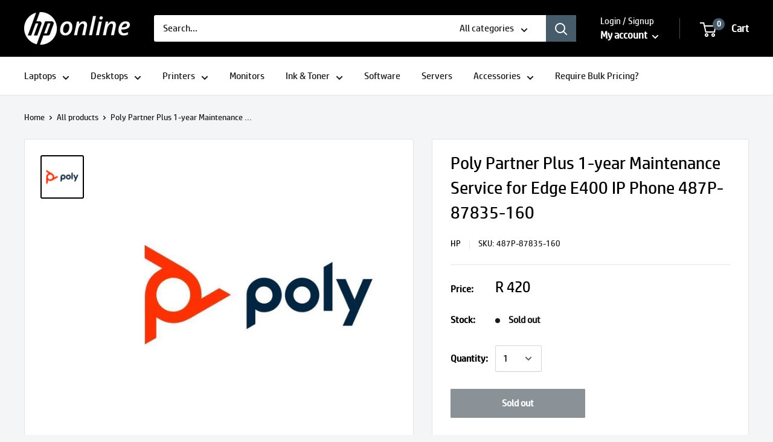

--- FILE ---
content_type: text/html; charset=utf-8
request_url: https://www.hponline.co.za/products/poly-partner-plus-1-year-maintenance-service-for-edge-e400-ip-phone-487p-87835-160-187586
body_size: 30502
content:















<!doctype html>
<html class="no-js" lang="en">

<head>
  <meta charset="utf-8"> 
  <meta http-equiv="X-UA-Compatible" content="IE=edge,chrome=1">
  <meta name="viewport" content="width=device-width, initial-scale=1.0, height=device-height, minimum-scale=1.0, maximum-scale=1.0">
  <meta name="theme-color" content="#000000">
  <meta name="google-site-verification" content="1oNpC0KaN_MFOmHt-EmIrpoWG15cu5rHy_zO6oJDUF8" />
  <meta name="everlytic-site-verification" content="70a4594b032015264f928a9d695ace37bf4b43d4fc4e8e8c71e850aadef22c8c5b51aabdfd84c2de8592241526e9f96b8c0857cdb563ec94f08e204d3774de5f" />
  <meta name="msvalidate.01" content="0E64C9D534F48E306C4F658156628450" /><title>Poly Partner Plus 1-year Maintenance Service for Edge E400 IP Phone 48 &ndash; HP Online
</title><meta name="description" content="Poly Partner Plus 1-year Maintenance Service for Edge E400 IP Phone 487P-87835-160 and more Poly Maintenance Services available directly from HP Online Shop SA."><link rel="canonical" href="https://www.hponline.co.za/products/poly-partner-plus-1-year-maintenance-service-for-edge-e400-ip-phone-487p-87835-160-187586"><link rel="shortcut icon" href="//www.hponline.co.za/cdn/shop/files/hp_favicon_48x48.png?v=1613555410" type="image/png"><!-- Load only the stylesheet (no need to preload separately) -->
  <link rel="stylesheet" href="//www.hponline.co.za/cdn/shop/t/2/assets/theme.scss.css?v=136716569953461226201763470065">

  <meta property="og:type" content="product">
  <meta property="og:title" content="Poly Partner Plus 1-year Maintenance Service for Edge E400 IP Phone 487P-87835-160"><meta property="og:image" content="http://www.hponline.co.za/cdn/shop/files/accessories-487p-87835-160-42004146847957_1024x.png?v=1718000744">
    <meta property="og:image:secure_url" content="https://www.hponline.co.za/cdn/shop/files/accessories-487p-87835-160-42004146847957_1024x.png?v=1718000744"><meta property="product:price:amount" content="420.00">
  <meta property="product:price:currency" content="ZAR"><meta property="og:description" content="Poly Partner Plus 1-year Maintenance Service for Edge E400 IP Phone 487P-87835-160 and more Poly Maintenance Services available directly from HP Online Shop SA."><meta property="og:url" content="https://www.hponline.co.za/products/poly-partner-plus-1-year-maintenance-service-for-edge-e400-ip-phone-487p-87835-160-187586">
<meta property="og:site_name" content="HP Online"><meta name="twitter:card" content="summary"><meta name="twitter:title" content="Poly Partner Plus 1-year Maintenance Service for Edge E400 IP Phone 487P-87835-160">
  <meta name="twitter:description" content="Poly Partner Plus 1-year Maintenance Service for Edge E400 IP Phone 487P-87835-160

The Poly Partner Plus 1-year Maintenance Service for the Edge E400 IP Phone is a comprehensive support package designed to ensure the optimal performance and reliability of your communication device. This service contract provides extensive maintenance and support, ensuring that your Edge E400 IP Phone operates smoothly throughout the year.

Technical Specifications:


	
Service Duration: 1-year
	
Applicable Model: Edge E400 IP Phone
	
Part Number: 487P-87835-160

">
  <meta name="twitter:image" content="https://www.hponline.co.za/cdn/shop/files/accessories-487p-87835-160-42004146847957_600x600_crop_center.png?v=1718000744">
  <link rel="preconnect" href="//fonts.shopifycdn.com">
  <link rel="dns-prefetch" href="//productreviews.shopifycdn.com">
  <link rel="dns-prefetch" href="//maps.googleapis.com">
  <link rel="dns-prefetch" href="//maps.gstatic.com">

  
  <script>window.performance && window.performance.mark && window.performance.mark('shopify.content_for_header.start');</script><meta name="google-site-verification" content="1oNpC0KaN_MFOmHt-EmIrpoWG15cu5rHy_zO6oJDUF8">
<meta id="shopify-digital-wallet" name="shopify-digital-wallet" content="/32467714181/digital_wallets/dialog">
<link rel="alternate" type="application/json+oembed" href="https://www.hponline.co.za/products/poly-partner-plus-1-year-maintenance-service-for-edge-e400-ip-phone-487p-87835-160-187586.oembed">
<script async="async" src="/checkouts/internal/preloads.js?locale=en-ZA"></script>
<script id="shopify-features" type="application/json">{"accessToken":"30d0f75d99427c5d72f8c1a21ef779f6","betas":["rich-media-storefront-analytics"],"domain":"www.hponline.co.za","predictiveSearch":true,"shopId":32467714181,"locale":"en"}</script>
<script>var Shopify = Shopify || {};
Shopify.shop = "hp-online-test.myshopify.com";
Shopify.locale = "en";
Shopify.currency = {"active":"ZAR","rate":"1.0"};
Shopify.country = "ZA";
Shopify.theme = {"name":"Warehouse","id":87622254725,"schema_name":"Warehouse","schema_version":"1.7.4","theme_store_id":871,"role":"main"};
Shopify.theme.handle = "null";
Shopify.theme.style = {"id":null,"handle":null};
Shopify.cdnHost = "www.hponline.co.za/cdn";
Shopify.routes = Shopify.routes || {};
Shopify.routes.root = "/";</script>
<script type="module">!function(o){(o.Shopify=o.Shopify||{}).modules=!0}(window);</script>
<script>!function(o){function n(){var o=[];function n(){o.push(Array.prototype.slice.apply(arguments))}return n.q=o,n}var t=o.Shopify=o.Shopify||{};t.loadFeatures=n(),t.autoloadFeatures=n()}(window);</script>
<script id="shop-js-analytics" type="application/json">{"pageType":"product"}</script>
<script defer="defer" async type="module" src="//www.hponline.co.za/cdn/shopifycloud/shop-js/modules/v2/client.init-shop-cart-sync_D0dqhulL.en.esm.js"></script>
<script defer="defer" async type="module" src="//www.hponline.co.za/cdn/shopifycloud/shop-js/modules/v2/chunk.common_CpVO7qML.esm.js"></script>
<script type="module">
  await import("//www.hponline.co.za/cdn/shopifycloud/shop-js/modules/v2/client.init-shop-cart-sync_D0dqhulL.en.esm.js");
await import("//www.hponline.co.za/cdn/shopifycloud/shop-js/modules/v2/chunk.common_CpVO7qML.esm.js");

  window.Shopify.SignInWithShop?.initShopCartSync?.({"fedCMEnabled":true,"windoidEnabled":true});

</script>
<script>(function() {
  var isLoaded = false;
  function asyncLoad() {
    if (isLoaded) return;
    isLoaded = true;
    var urls = ["\/\/shopify.privy.com\/widget.js?shop=hp-online-test.myshopify.com","https:\/\/static.klaviyo.com\/onsite\/js\/klaviyo.js?company_id=SSa37G\u0026shop=hp-online-test.myshopify.com","https:\/\/static.klaviyo.com\/onsite\/js\/klaviyo.js?company_id=SSa37G\u0026shop=hp-online-test.myshopify.com","https:\/\/sfdr.co\/sfdr.js?sid=44253\u0026shop=hp-online-test.myshopify.com","https:\/\/na.shgcdn3.com\/pixel-collector.js?shop=hp-online-test.myshopify.com"];
    for (var i = 0; i < urls.length; i++) {
      var s = document.createElement('script');
      s.type = 'text/javascript';
      s.async = true;
      s.src = urls[i];
      var x = document.getElementsByTagName('script')[0];
      x.parentNode.insertBefore(s, x);
    }
  };
  if(window.attachEvent) {
    window.attachEvent('onload', asyncLoad);
  } else {
    window.addEventListener('load', asyncLoad, false);
  }
})();</script>
<script id="__st">var __st={"a":32467714181,"offset":7200,"reqid":"011e6000-9edd-4b19-8de8-ce97ac51135e-1764264554","pageurl":"www.hponline.co.za\/products\/poly-partner-plus-1-year-maintenance-service-for-edge-e400-ip-phone-487p-87835-160-187586","u":"29cc904a9265","p":"product","rtyp":"product","rid":8583108624597};</script>
<script>window.ShopifyPaypalV4VisibilityTracking = true;</script>
<script id="captcha-bootstrap">!function(){'use strict';const t='contact',e='account',n='new_comment',o=[[t,t],['blogs',n],['comments',n],[t,'customer']],c=[[e,'customer_login'],[e,'guest_login'],[e,'recover_customer_password'],[e,'create_customer']],r=t=>t.map((([t,e])=>`form[action*='/${t}']:not([data-nocaptcha='true']) input[name='form_type'][value='${e}']`)).join(','),a=t=>()=>t?[...document.querySelectorAll(t)].map((t=>t.form)):[];function s(){const t=[...o],e=r(t);return a(e)}const i='password',u='form_key',d=['recaptcha-v3-token','g-recaptcha-response','h-captcha-response',i],f=()=>{try{return window.sessionStorage}catch{return}},m='__shopify_v',_=t=>t.elements[u];function p(t,e,n=!1){try{const o=window.sessionStorage,c=JSON.parse(o.getItem(e)),{data:r}=function(t){const{data:e,action:n}=t;return t[m]||n?{data:e,action:n}:{data:t,action:n}}(c);for(const[e,n]of Object.entries(r))t.elements[e]&&(t.elements[e].value=n);n&&o.removeItem(e)}catch(o){console.error('form repopulation failed',{error:o})}}const l='form_type',E='cptcha';function T(t){t.dataset[E]=!0}const w=window,h=w.document,L='Shopify',v='ce_forms',y='captcha';let A=!1;((t,e)=>{const n=(g='f06e6c50-85a8-45c8-87d0-21a2b65856fe',I='https://cdn.shopify.com/shopifycloud/storefront-forms-hcaptcha/ce_storefront_forms_captcha_hcaptcha.v1.5.2.iife.js',D={infoText:'Protected by hCaptcha',privacyText:'Privacy',termsText:'Terms'},(t,e,n)=>{const o=w[L][v],c=o.bindForm;if(c)return c(t,g,e,D).then(n);var r;o.q.push([[t,g,e,D],n]),r=I,A||(h.body.append(Object.assign(h.createElement('script'),{id:'captcha-provider',async:!0,src:r})),A=!0)});var g,I,D;w[L]=w[L]||{},w[L][v]=w[L][v]||{},w[L][v].q=[],w[L][y]=w[L][y]||{},w[L][y].protect=function(t,e){n(t,void 0,e),T(t)},Object.freeze(w[L][y]),function(t,e,n,w,h,L){const[v,y,A,g]=function(t,e,n){const i=e?o:[],u=t?c:[],d=[...i,...u],f=r(d),m=r(i),_=r(d.filter((([t,e])=>n.includes(e))));return[a(f),a(m),a(_),s()]}(w,h,L),I=t=>{const e=t.target;return e instanceof HTMLFormElement?e:e&&e.form},D=t=>v().includes(t);t.addEventListener('submit',(t=>{const e=I(t);if(!e)return;const n=D(e)&&!e.dataset.hcaptchaBound&&!e.dataset.recaptchaBound,o=_(e),c=g().includes(e)&&(!o||!o.value);(n||c)&&t.preventDefault(),c&&!n&&(function(t){try{if(!f())return;!function(t){const e=f();if(!e)return;const n=_(t);if(!n)return;const o=n.value;o&&e.removeItem(o)}(t);const e=Array.from(Array(32),(()=>Math.random().toString(36)[2])).join('');!function(t,e){_(t)||t.append(Object.assign(document.createElement('input'),{type:'hidden',name:u})),t.elements[u].value=e}(t,e),function(t,e){const n=f();if(!n)return;const o=[...t.querySelectorAll(`input[type='${i}']`)].map((({name:t})=>t)),c=[...d,...o],r={};for(const[a,s]of new FormData(t).entries())c.includes(a)||(r[a]=s);n.setItem(e,JSON.stringify({[m]:1,action:t.action,data:r}))}(t,e)}catch(e){console.error('failed to persist form',e)}}(e),e.submit())}));const S=(t,e)=>{t&&!t.dataset[E]&&(n(t,e.some((e=>e===t))),T(t))};for(const o of['focusin','change'])t.addEventListener(o,(t=>{const e=I(t);D(e)&&S(e,y())}));const B=e.get('form_key'),M=e.get(l),P=B&&M;t.addEventListener('DOMContentLoaded',(()=>{const t=y();if(P)for(const e of t)e.elements[l].value===M&&p(e,B);[...new Set([...A(),...v().filter((t=>'true'===t.dataset.shopifyCaptcha))])].forEach((e=>S(e,t)))}))}(h,new URLSearchParams(w.location.search),n,t,e,['guest_login'])})(!0,!0)}();</script>
<script integrity="sha256-52AcMU7V7pcBOXWImdc/TAGTFKeNjmkeM1Pvks/DTgc=" data-source-attribution="shopify.loadfeatures" defer="defer" src="//www.hponline.co.za/cdn/shopifycloud/storefront/assets/storefront/load_feature-81c60534.js" crossorigin="anonymous"></script>
<script data-source-attribution="shopify.dynamic_checkout.dynamic.init">var Shopify=Shopify||{};Shopify.PaymentButton=Shopify.PaymentButton||{isStorefrontPortableWallets:!0,init:function(){window.Shopify.PaymentButton.init=function(){};var t=document.createElement("script");t.src="https://www.hponline.co.za/cdn/shopifycloud/portable-wallets/latest/portable-wallets.en.js",t.type="module",document.head.appendChild(t)}};
</script>
<script data-source-attribution="shopify.dynamic_checkout.buyer_consent">
  function portableWalletsHideBuyerConsent(e){var t=document.getElementById("shopify-buyer-consent"),n=document.getElementById("shopify-subscription-policy-button");t&&n&&(t.classList.add("hidden"),t.setAttribute("aria-hidden","true"),n.removeEventListener("click",e))}function portableWalletsShowBuyerConsent(e){var t=document.getElementById("shopify-buyer-consent"),n=document.getElementById("shopify-subscription-policy-button");t&&n&&(t.classList.remove("hidden"),t.removeAttribute("aria-hidden"),n.addEventListener("click",e))}window.Shopify?.PaymentButton&&(window.Shopify.PaymentButton.hideBuyerConsent=portableWalletsHideBuyerConsent,window.Shopify.PaymentButton.showBuyerConsent=portableWalletsShowBuyerConsent);
</script>
<script>
  function portableWalletsCleanup(e){e&&e.src&&console.error("Failed to load portable wallets script "+e.src);var t=document.querySelectorAll("shopify-accelerated-checkout .shopify-payment-button__skeleton, shopify-accelerated-checkout-cart .wallet-cart-button__skeleton"),e=document.getElementById("shopify-buyer-consent");for(let e=0;e<t.length;e++)t[e].remove();e&&e.remove()}function portableWalletsNotLoadedAsModule(e){e instanceof ErrorEvent&&"string"==typeof e.message&&e.message.includes("import.meta")&&"string"==typeof e.filename&&e.filename.includes("portable-wallets")&&(window.removeEventListener("error",portableWalletsNotLoadedAsModule),window.Shopify.PaymentButton.failedToLoad=e,"loading"===document.readyState?document.addEventListener("DOMContentLoaded",window.Shopify.PaymentButton.init):window.Shopify.PaymentButton.init())}window.addEventListener("error",portableWalletsNotLoadedAsModule);
</script>

<script type="module" src="https://www.hponline.co.za/cdn/shopifycloud/portable-wallets/latest/portable-wallets.en.js" onError="portableWalletsCleanup(this)" crossorigin="anonymous"></script>
<script nomodule>
  document.addEventListener("DOMContentLoaded", portableWalletsCleanup);
</script>

<link id="shopify-accelerated-checkout-styles" rel="stylesheet" media="screen" href="https://www.hponline.co.za/cdn/shopifycloud/portable-wallets/latest/accelerated-checkout-backwards-compat.css" crossorigin="anonymous">
<style id="shopify-accelerated-checkout-cart">
        #shopify-buyer-consent {
  margin-top: 1em;
  display: inline-block;
  width: 100%;
}

#shopify-buyer-consent.hidden {
  display: none;
}

#shopify-subscription-policy-button {
  background: none;
  border: none;
  padding: 0;
  text-decoration: underline;
  font-size: inherit;
  cursor: pointer;
}

#shopify-subscription-policy-button::before {
  box-shadow: none;
}

      </style>

<script>window.performance && window.performance.mark && window.performance.mark('shopify.content_for_header.end');</script>
  





  <script type="text/javascript">
    
      window.__shgMoneyFormat = window.__shgMoneyFormat || {"ZAR":{"currency":"ZAR","currency_symbol":"R","currency_symbol_location":"left","decimal_places":2,"decimal_separator":".","thousands_separator":","}};
    
    window.__shgCurrentCurrencyCode = window.__shgCurrentCurrencyCode || {
      currency: "ZAR",
      currency_symbol: "R",
      decimal_separator: ".",
      thousands_separator: ",",
      decimal_places: 2,
      currency_symbol_location: "left"
    };
  </script>




  
  <script type="application/ld+json">
  {
    "@context": "http://schema.org",
    "@type": "Product",
    "offers": [{
          "@type": "Offer",
          "name": "Default Title",
          "availability":"https://schema.org/OutOfStock",
          "price": 420.0,
          "priceCurrency": "ZAR",
          "priceValidUntil": "2025-12-07","sku": "487P-87835-160","url": "/products/poly-partner-plus-1-year-maintenance-service-for-edge-e400-ip-phone-487p-87835-160-187586/products/poly-partner-plus-1-year-maintenance-service-for-edge-e400-ip-phone-487p-87835-160-187586?variant=47909430427861"
        }
],
    "brand": {
      "name": "HP"
    },
    "name": "Poly Partner Plus 1-year Maintenance Service for Edge E400 IP Phone 487P-87835-160",
    "description": "Poly Partner Plus 1-year Maintenance Service for Edge E400 IP Phone 487P-87835-160\n\nThe Poly Partner Plus 1-year Maintenance Service for the Edge E400 IP Phone is a comprehensive support package designed to ensure the optimal performance and reliability of your communication device. This service contract provides extensive maintenance and support, ensuring that your Edge E400 IP Phone operates smoothly throughout the year.\n\nTechnical Specifications:\n\n\n\t\nService Duration: 1-year\n\t\nApplicable Model: Edge E400 IP Phone\n\t\nPart Number: 487P-87835-160\n\n",
    "category": "Accessories",
    "url": "/products/poly-partner-plus-1-year-maintenance-service-for-edge-e400-ip-phone-487p-87835-160-187586/products/poly-partner-plus-1-year-maintenance-service-for-edge-e400-ip-phone-487p-87835-160-187586",
    "sku": "487P-87835-160",
    "image": {
      "@type": "ImageObject",
      "url": "https://www.hponline.co.za/cdn/shop/files/accessories-487p-87835-160-42004146847957_1024x.png?v=1718000744",
      "image": "https://www.hponline.co.za/cdn/shop/files/accessories-487p-87835-160-42004146847957_1024x.png?v=1718000744",
      "name": "Poly Partner Plus 1-year Maintenance Service for Edge E400 IP Phone 487P-87835-160",
      "width": "1024",
      "height": "1024"
    }
  }
  </script>



  <script type="application/ld+json">
  {
    "@context": "http://schema.org",
    "@type": "BreadcrumbList",
  "itemListElement": [{
      "@type": "ListItem",
      "position": 1,
      "name": "Home",
      "item": "https://www.hponline.co.za"
    },{
          "@type": "ListItem",
          "position": 2,
          "name": "Poly Partner Plus 1-year Maintenance Service for Edge E400 IP Phone 487P-87835-160",
          "item": "https://www.hponline.co.za/products/poly-partner-plus-1-year-maintenance-service-for-edge-e400-ip-phone-487p-87835-160-187586"
        }]
  }
  </script>


  <!-- Shopify, theme, and page config -->
  <script>
    window.theme = {
      template: "product",
      localeRootUrl: '',
      shopCurrency: "ZAR",
      cartCount: 0,
      customerId: null,
      moneyFormat: "R {{amount}}",
      moneyWithCurrencyFormat: "R {{amount}} ZAR",
      useNativeMultiCurrency: false,
      currencyConversionEnabled: false,
      currencyConversionMoneyFormat: "money_format",
      currencyConversionRoundAmounts: false,
      showDiscount: true,
      discountMode: "saving",
      searchMode: "product,page",
      cartType: "drawer"
    };

    window.languages = {
      collectionOnSaleLabel: "Save {{savings}}",
      productFormUnavailable: "Unavailable",
      productFormAddToCart: "Add to cart",
      productFormSoldOut: "Sold out",
      shippingEstimatorNoResults: "No shipping could be found for your address.",
      shippingEstimatorOneResult: "There is one shipping rate for your address:",
      shippingEstimatorMultipleResults: "There are {{count}} shipping rates for your address:",
      shippingEstimatorErrors: "There are some errors:"
    };

    window.lazySizesConfig = {
      loadHidden: false,
      hFac: 0.8,
      expFactor: 3,
      customMedia: {
        '--phone': '(max-width: 640px)',
        '--tablet': '(min-width: 641px) and (max-width: 1023px)',
        '--lap': '(min-width: 1024px)'
      }
    };

    document.documentElement.className = document.documentElement.className.replace('no-js', 'js');
  </script>

  <script src="//www.hponline.co.za/cdn/shop/t/2/assets/lazysizes.min.js?v=38423348123636194381581431454" async></script>
  
<script src="//polyfill-fastly.net/v3/polyfill.min.js?unknown=polyfill&features=fetch,Element.prototype.closest,Element.prototype.matches,Element.prototype.remove,Element.prototype.classList,Array.prototype.includes,Array.prototype.fill,String.prototype.includes,String.prototype.padStart,Object.assign,CustomEvent,Intl,URL,DOMTokenList,IntersectionObserver,IntersectionObserverEntry" defer></script>
  <script src="//www.hponline.co.za/cdn/shop/t/2/assets/libs.min.js?v=141095812039519903031581431453" defer></script>
  <script src="//www.hponline.co.za/cdn/shop/t/2/assets/theme.min.js?v=29327883868518776331581431458" defer></script>
  <script src="//www.hponline.co.za/cdn/shop/t/2/assets/custom.js?v=90373254691674712701581431456" defer></script>

  <script>
    (function () {
      window.onpageshow = function() {
        document.documentElement.dispatchEvent(new CustomEvent('cart:refresh', { bubbles: true }));
      };
    })();
  </script>

  

<script type="text/javascript">
  
    window.SHG_CUSTOMER = null;
  
</script>








  <!-- Combined gtag.js (Google Analytics 4 + Google Ads) -->
  <script async src="https://www.googletagmanager.com/gtag/js?id=G-XS7CQB8MLC"></script>
  <script>
    window.dataLayer = window.dataLayer || [];
    function gtag(){dataLayer.push(arguments);}
    gtag('js', new Date());
    gtag('config', 'G-XS7CQB8MLC');
    gtag('config', 'AW-635279655', {'allow_enhanced_conversions':true});
    // Additional gtag configs as required
  </script>

<!-- BEGIN app block: shopify://apps/mageworx-upsell/blocks/app-embed-block/cd16b2cf-ebb1-409a-8dba-4ae50ce71e51 --><mw-upsell-dialog></mw-upsell-dialog>

<script type="module" defer src="https://cdn.shopify.com/extensions/ac9060e1-30f8-4b70-9b13-901bee11a77e/mageworx-upsell-7/assets/mws_upsell_bundle.js"></script>





<script>
  mwUpsellHelper = {
    page: "product",
    store_currency: "ZAR",
    presentment_currency: Shopify.currency.active,
    money_format: "R {{amount}}",
    product: {
      id: 8583108624597,
      title: "Poly Partner Plus 1-year Maintenance Service for Edge E400 IP Phone 487P-87835-160",
      image: "//www.hponline.co.za/cdn/shop/files/accessories-487p-87835-160-42004146847957_260x.png?v=1718000744",
      variants: 
  {
  
    

    "47909430427861": {
      id: 47909430427861,
      title: "Default Title",
      image: 
            "//www.hponline.co.za/cdn/shop/files/accessories-487p-87835-160-42004146847957_260x.png?v=1718000744"
           ,
    },
  
  }

    },
    css_bundle_url: "https:\/\/cdn.shopify.com\/extensions\/ac9060e1-30f8-4b70-9b13-901bee11a77e\/mageworx-upsell-7\/assets\/mws_upsell_bundle.css"
  }
</script>


<!-- END app block --><!-- BEGIN app block: shopify://apps/klaviyo-email-marketing-sms/blocks/klaviyo-onsite-embed/2632fe16-c075-4321-a88b-50b567f42507 -->















  <script>
    window.klaviyoReviewsProductDesignMode = false
  </script>







<!-- END app block --><link href="https://monorail-edge.shopifysvc.com" rel="dns-prefetch">
<script>(function(){if ("sendBeacon" in navigator && "performance" in window) {try {var session_token_from_headers = performance.getEntriesByType('navigation')[0].serverTiming.find(x => x.name == '_s').description;} catch {var session_token_from_headers = undefined;}var session_cookie_matches = document.cookie.match(/_shopify_s=([^;]*)/);var session_token_from_cookie = session_cookie_matches && session_cookie_matches.length === 2 ? session_cookie_matches[1] : "";var session_token = session_token_from_headers || session_token_from_cookie || "";function handle_abandonment_event(e) {var entries = performance.getEntries().filter(function(entry) {return /monorail-edge.shopifysvc.com/.test(entry.name);});if (!window.abandonment_tracked && entries.length === 0) {window.abandonment_tracked = true;var currentMs = Date.now();var navigation_start = performance.timing.navigationStart;var payload = {shop_id: 32467714181,url: window.location.href,navigation_start,duration: currentMs - navigation_start,session_token,page_type: "product"};window.navigator.sendBeacon("https://monorail-edge.shopifysvc.com/v1/produce", JSON.stringify({schema_id: "online_store_buyer_site_abandonment/1.1",payload: payload,metadata: {event_created_at_ms: currentMs,event_sent_at_ms: currentMs}}));}}window.addEventListener('pagehide', handle_abandonment_event);}}());</script>
<script id="web-pixels-manager-setup">(function e(e,d,r,n,o){if(void 0===o&&(o={}),!Boolean(null===(a=null===(i=window.Shopify)||void 0===i?void 0:i.analytics)||void 0===a?void 0:a.replayQueue)){var i,a;window.Shopify=window.Shopify||{};var t=window.Shopify;t.analytics=t.analytics||{};var s=t.analytics;s.replayQueue=[],s.publish=function(e,d,r){return s.replayQueue.push([e,d,r]),!0};try{self.performance.mark("wpm:start")}catch(e){}var l=function(){var e={modern:/Edge?\/(1{2}[4-9]|1[2-9]\d|[2-9]\d{2}|\d{4,})\.\d+(\.\d+|)|Firefox\/(1{2}[4-9]|1[2-9]\d|[2-9]\d{2}|\d{4,})\.\d+(\.\d+|)|Chrom(ium|e)\/(9{2}|\d{3,})\.\d+(\.\d+|)|(Maci|X1{2}).+ Version\/(15\.\d+|(1[6-9]|[2-9]\d|\d{3,})\.\d+)([,.]\d+|)( \(\w+\)|)( Mobile\/\w+|) Safari\/|Chrome.+OPR\/(9{2}|\d{3,})\.\d+\.\d+|(CPU[ +]OS|iPhone[ +]OS|CPU[ +]iPhone|CPU IPhone OS|CPU iPad OS)[ +]+(15[._]\d+|(1[6-9]|[2-9]\d|\d{3,})[._]\d+)([._]\d+|)|Android:?[ /-](13[3-9]|1[4-9]\d|[2-9]\d{2}|\d{4,})(\.\d+|)(\.\d+|)|Android.+Firefox\/(13[5-9]|1[4-9]\d|[2-9]\d{2}|\d{4,})\.\d+(\.\d+|)|Android.+Chrom(ium|e)\/(13[3-9]|1[4-9]\d|[2-9]\d{2}|\d{4,})\.\d+(\.\d+|)|SamsungBrowser\/([2-9]\d|\d{3,})\.\d+/,legacy:/Edge?\/(1[6-9]|[2-9]\d|\d{3,})\.\d+(\.\d+|)|Firefox\/(5[4-9]|[6-9]\d|\d{3,})\.\d+(\.\d+|)|Chrom(ium|e)\/(5[1-9]|[6-9]\d|\d{3,})\.\d+(\.\d+|)([\d.]+$|.*Safari\/(?![\d.]+ Edge\/[\d.]+$))|(Maci|X1{2}).+ Version\/(10\.\d+|(1[1-9]|[2-9]\d|\d{3,})\.\d+)([,.]\d+|)( \(\w+\)|)( Mobile\/\w+|) Safari\/|Chrome.+OPR\/(3[89]|[4-9]\d|\d{3,})\.\d+\.\d+|(CPU[ +]OS|iPhone[ +]OS|CPU[ +]iPhone|CPU IPhone OS|CPU iPad OS)[ +]+(10[._]\d+|(1[1-9]|[2-9]\d|\d{3,})[._]\d+)([._]\d+|)|Android:?[ /-](13[3-9]|1[4-9]\d|[2-9]\d{2}|\d{4,})(\.\d+|)(\.\d+|)|Mobile Safari.+OPR\/([89]\d|\d{3,})\.\d+\.\d+|Android.+Firefox\/(13[5-9]|1[4-9]\d|[2-9]\d{2}|\d{4,})\.\d+(\.\d+|)|Android.+Chrom(ium|e)\/(13[3-9]|1[4-9]\d|[2-9]\d{2}|\d{4,})\.\d+(\.\d+|)|Android.+(UC? ?Browser|UCWEB|U3)[ /]?(15\.([5-9]|\d{2,})|(1[6-9]|[2-9]\d|\d{3,})\.\d+)\.\d+|SamsungBrowser\/(5\.\d+|([6-9]|\d{2,})\.\d+)|Android.+MQ{2}Browser\/(14(\.(9|\d{2,})|)|(1[5-9]|[2-9]\d|\d{3,})(\.\d+|))(\.\d+|)|K[Aa][Ii]OS\/(3\.\d+|([4-9]|\d{2,})\.\d+)(\.\d+|)/},d=e.modern,r=e.legacy,n=navigator.userAgent;return n.match(d)?"modern":n.match(r)?"legacy":"unknown"}(),u="modern"===l?"modern":"legacy",c=(null!=n?n:{modern:"",legacy:""})[u],f=function(e){return[e.baseUrl,"/wpm","/b",e.hashVersion,"modern"===e.buildTarget?"m":"l",".js"].join("")}({baseUrl:d,hashVersion:r,buildTarget:u}),m=function(e){var d=e.version,r=e.bundleTarget,n=e.surface,o=e.pageUrl,i=e.monorailEndpoint;return{emit:function(e){var a=e.status,t=e.errorMsg,s=(new Date).getTime(),l=JSON.stringify({metadata:{event_sent_at_ms:s},events:[{schema_id:"web_pixels_manager_load/3.1",payload:{version:d,bundle_target:r,page_url:o,status:a,surface:n,error_msg:t},metadata:{event_created_at_ms:s}}]});if(!i)return console&&console.warn&&console.warn("[Web Pixels Manager] No Monorail endpoint provided, skipping logging."),!1;try{return self.navigator.sendBeacon.bind(self.navigator)(i,l)}catch(e){}var u=new XMLHttpRequest;try{return u.open("POST",i,!0),u.setRequestHeader("Content-Type","text/plain"),u.send(l),!0}catch(e){return console&&console.warn&&console.warn("[Web Pixels Manager] Got an unhandled error while logging to Monorail."),!1}}}}({version:r,bundleTarget:l,surface:e.surface,pageUrl:self.location.href,monorailEndpoint:e.monorailEndpoint});try{o.browserTarget=l,function(e){var d=e.src,r=e.async,n=void 0===r||r,o=e.onload,i=e.onerror,a=e.sri,t=e.scriptDataAttributes,s=void 0===t?{}:t,l=document.createElement("script"),u=document.querySelector("head"),c=document.querySelector("body");if(l.async=n,l.src=d,a&&(l.integrity=a,l.crossOrigin="anonymous"),s)for(var f in s)if(Object.prototype.hasOwnProperty.call(s,f))try{l.dataset[f]=s[f]}catch(e){}if(o&&l.addEventListener("load",o),i&&l.addEventListener("error",i),u)u.appendChild(l);else{if(!c)throw new Error("Did not find a head or body element to append the script");c.appendChild(l)}}({src:f,async:!0,onload:function(){if(!function(){var e,d;return Boolean(null===(d=null===(e=window.Shopify)||void 0===e?void 0:e.analytics)||void 0===d?void 0:d.initialized)}()){var d=window.webPixelsManager.init(e)||void 0;if(d){var r=window.Shopify.analytics;r.replayQueue.forEach((function(e){var r=e[0],n=e[1],o=e[2];d.publishCustomEvent(r,n,o)})),r.replayQueue=[],r.publish=d.publishCustomEvent,r.visitor=d.visitor,r.initialized=!0}}},onerror:function(){return m.emit({status:"failed",errorMsg:"".concat(f," has failed to load")})},sri:function(e){var d=/^sha384-[A-Za-z0-9+/=]+$/;return"string"==typeof e&&d.test(e)}(c)?c:"",scriptDataAttributes:o}),m.emit({status:"loading"})}catch(e){m.emit({status:"failed",errorMsg:(null==e?void 0:e.message)||"Unknown error"})}}})({shopId: 32467714181,storefrontBaseUrl: "https://www.hponline.co.za",extensionsBaseUrl: "https://extensions.shopifycdn.com/cdn/shopifycloud/web-pixels-manager",monorailEndpoint: "https://monorail-edge.shopifysvc.com/unstable/produce_batch",surface: "storefront-renderer",enabledBetaFlags: ["2dca8a86"],webPixelsConfigList: [{"id":"1285226709","configuration":"{\"store_id\":\"44253\"}","eventPayloadVersion":"v1","runtimeContext":"STRICT","scriptVersion":"78620b807a4780e461f22abf187ebcc5","type":"APP","apiClientId":210101,"privacyPurposes":["ANALYTICS"],"dataSharingAdjustments":{"protectedCustomerApprovalScopes":["read_customer_personal_data"]}},{"id":"920453333","configuration":"{\"site_id\":\"2af6c729-daf9-48cc-9c6a-596af1482d51\",\"analytics_endpoint\":\"https:\\\/\\\/na.shgcdn3.com\"}","eventPayloadVersion":"v1","runtimeContext":"STRICT","scriptVersion":"695709fc3f146fa50a25299517a954f2","type":"APP","apiClientId":1158168,"privacyPurposes":["ANALYTICS","MARKETING","SALE_OF_DATA"],"dataSharingAdjustments":{"protectedCustomerApprovalScopes":["read_customer_personal_data"]}},{"id":"435650773","configuration":"{\"config\":\"{\\\"pixel_id\\\":\\\"G-XS7CQB8MLC\\\",\\\"target_country\\\":\\\"ZA\\\",\\\"gtag_events\\\":[{\\\"type\\\":\\\"begin_checkout\\\",\\\"action_label\\\":[\\\"G-XS7CQB8MLC\\\",\\\"AW-635279655\\\/KI7tCOHw9ugBEKey9q4C\\\"]},{\\\"type\\\":\\\"search\\\",\\\"action_label\\\":[\\\"G-XS7CQB8MLC\\\",\\\"AW-635279655\\\/2duCCOTw9ugBEKey9q4C\\\"]},{\\\"type\\\":\\\"view_item\\\",\\\"action_label\\\":[\\\"G-XS7CQB8MLC\\\",\\\"AW-635279655\\\/N7inCNvw9ugBEKey9q4C\\\",\\\"MC-4DY3YSW064\\\"]},{\\\"type\\\":\\\"purchase\\\",\\\"action_label\\\":[\\\"G-XS7CQB8MLC\\\",\\\"AW-635279655\\\/o8bwCNjw9ugBEKey9q4C\\\",\\\"MC-4DY3YSW064\\\"]},{\\\"type\\\":\\\"page_view\\\",\\\"action_label\\\":[\\\"G-XS7CQB8MLC\\\",\\\"AW-635279655\\\/oALYCN3v9ugBEKey9q4C\\\",\\\"MC-4DY3YSW064\\\"]},{\\\"type\\\":\\\"add_payment_info\\\",\\\"action_label\\\":[\\\"G-XS7CQB8MLC\\\",\\\"AW-635279655\\\/zhBNCOfw9ugBEKey9q4C\\\"]},{\\\"type\\\":\\\"add_to_cart\\\",\\\"action_label\\\":[\\\"G-XS7CQB8MLC\\\",\\\"AW-635279655\\\/7rDmCN7w9ugBEKey9q4C\\\"]}],\\\"enable_monitoring_mode\\\":false}\"}","eventPayloadVersion":"v1","runtimeContext":"OPEN","scriptVersion":"b2a88bafab3e21179ed38636efcd8a93","type":"APP","apiClientId":1780363,"privacyPurposes":[],"dataSharingAdjustments":{"protectedCustomerApprovalScopes":["read_customer_address","read_customer_email","read_customer_name","read_customer_personal_data","read_customer_phone"]}},{"id":"29262037","eventPayloadVersion":"1","runtimeContext":"LAX","scriptVersion":"1","type":"CUSTOM","privacyPurposes":["ANALYTICS","MARKETING","SALE_OF_DATA"],"name":"Google_Ads_EC"},{"id":"shopify-app-pixel","configuration":"{}","eventPayloadVersion":"v1","runtimeContext":"STRICT","scriptVersion":"0450","apiClientId":"shopify-pixel","type":"APP","privacyPurposes":["ANALYTICS","MARKETING"]},{"id":"shopify-custom-pixel","eventPayloadVersion":"v1","runtimeContext":"LAX","scriptVersion":"0450","apiClientId":"shopify-pixel","type":"CUSTOM","privacyPurposes":["ANALYTICS","MARKETING"]}],isMerchantRequest: false,initData: {"shop":{"name":"HP Online","paymentSettings":{"currencyCode":"ZAR"},"myshopifyDomain":"hp-online-test.myshopify.com","countryCode":"ZA","storefrontUrl":"https:\/\/www.hponline.co.za"},"customer":null,"cart":null,"checkout":null,"productVariants":[{"price":{"amount":420.0,"currencyCode":"ZAR"},"product":{"title":"Poly Partner Plus 1-year Maintenance Service for Edge E400 IP Phone 487P-87835-160","vendor":"HP","id":"8583108624597","untranslatedTitle":"Poly Partner Plus 1-year Maintenance Service for Edge E400 IP Phone 487P-87835-160","url":"\/products\/poly-partner-plus-1-year-maintenance-service-for-edge-e400-ip-phone-487p-87835-160-187586","type":"Accessories"},"id":"47909430427861","image":{"src":"\/\/www.hponline.co.za\/cdn\/shop\/files\/accessories-487p-87835-160-42004146847957.png?v=1718000744"},"sku":"487P-87835-160","title":"Default Title","untranslatedTitle":"Default Title"}],"purchasingCompany":null},},"https://www.hponline.co.za/cdn","ae1676cfwd2530674p4253c800m34e853cb",{"modern":"","legacy":""},{"shopId":"32467714181","storefrontBaseUrl":"https:\/\/www.hponline.co.za","extensionBaseUrl":"https:\/\/extensions.shopifycdn.com\/cdn\/shopifycloud\/web-pixels-manager","surface":"storefront-renderer","enabledBetaFlags":"[\"2dca8a86\"]","isMerchantRequest":"false","hashVersion":"ae1676cfwd2530674p4253c800m34e853cb","publish":"custom","events":"[[\"page_viewed\",{}],[\"product_viewed\",{\"productVariant\":{\"price\":{\"amount\":420.0,\"currencyCode\":\"ZAR\"},\"product\":{\"title\":\"Poly Partner Plus 1-year Maintenance Service for Edge E400 IP Phone 487P-87835-160\",\"vendor\":\"HP\",\"id\":\"8583108624597\",\"untranslatedTitle\":\"Poly Partner Plus 1-year Maintenance Service for Edge E400 IP Phone 487P-87835-160\",\"url\":\"\/products\/poly-partner-plus-1-year-maintenance-service-for-edge-e400-ip-phone-487p-87835-160-187586\",\"type\":\"Accessories\"},\"id\":\"47909430427861\",\"image\":{\"src\":\"\/\/www.hponline.co.za\/cdn\/shop\/files\/accessories-487p-87835-160-42004146847957.png?v=1718000744\"},\"sku\":\"487P-87835-160\",\"title\":\"Default Title\",\"untranslatedTitle\":\"Default Title\"}}]]"});</script><script>
  window.ShopifyAnalytics = window.ShopifyAnalytics || {};
  window.ShopifyAnalytics.meta = window.ShopifyAnalytics.meta || {};
  window.ShopifyAnalytics.meta.currency = 'ZAR';
  var meta = {"product":{"id":8583108624597,"gid":"gid:\/\/shopify\/Product\/8583108624597","vendor":"HP","type":"Accessories","variants":[{"id":47909430427861,"price":42000,"name":"Poly Partner Plus 1-year Maintenance Service for Edge E400 IP Phone 487P-87835-160","public_title":null,"sku":"487P-87835-160"}],"remote":false},"page":{"pageType":"product","resourceType":"product","resourceId":8583108624597}};
  for (var attr in meta) {
    window.ShopifyAnalytics.meta[attr] = meta[attr];
  }
</script>
<script class="analytics">
  (function () {
    var customDocumentWrite = function(content) {
      var jquery = null;

      if (window.jQuery) {
        jquery = window.jQuery;
      } else if (window.Checkout && window.Checkout.$) {
        jquery = window.Checkout.$;
      }

      if (jquery) {
        jquery('body').append(content);
      }
    };

    var hasLoggedConversion = function(token) {
      if (token) {
        return document.cookie.indexOf('loggedConversion=' + token) !== -1;
      }
      return false;
    }

    var setCookieIfConversion = function(token) {
      if (token) {
        var twoMonthsFromNow = new Date(Date.now());
        twoMonthsFromNow.setMonth(twoMonthsFromNow.getMonth() + 2);

        document.cookie = 'loggedConversion=' + token + '; expires=' + twoMonthsFromNow;
      }
    }

    var trekkie = window.ShopifyAnalytics.lib = window.trekkie = window.trekkie || [];
    if (trekkie.integrations) {
      return;
    }
    trekkie.methods = [
      'identify',
      'page',
      'ready',
      'track',
      'trackForm',
      'trackLink'
    ];
    trekkie.factory = function(method) {
      return function() {
        var args = Array.prototype.slice.call(arguments);
        args.unshift(method);
        trekkie.push(args);
        return trekkie;
      };
    };
    for (var i = 0; i < trekkie.methods.length; i++) {
      var key = trekkie.methods[i];
      trekkie[key] = trekkie.factory(key);
    }
    trekkie.load = function(config) {
      trekkie.config = config || {};
      trekkie.config.initialDocumentCookie = document.cookie;
      var first = document.getElementsByTagName('script')[0];
      var script = document.createElement('script');
      script.type = 'text/javascript';
      script.onerror = function(e) {
        var scriptFallback = document.createElement('script');
        scriptFallback.type = 'text/javascript';
        scriptFallback.onerror = function(error) {
                var Monorail = {
      produce: function produce(monorailDomain, schemaId, payload) {
        var currentMs = new Date().getTime();
        var event = {
          schema_id: schemaId,
          payload: payload,
          metadata: {
            event_created_at_ms: currentMs,
            event_sent_at_ms: currentMs
          }
        };
        return Monorail.sendRequest("https://" + monorailDomain + "/v1/produce", JSON.stringify(event));
      },
      sendRequest: function sendRequest(endpointUrl, payload) {
        // Try the sendBeacon API
        if (window && window.navigator && typeof window.navigator.sendBeacon === 'function' && typeof window.Blob === 'function' && !Monorail.isIos12()) {
          var blobData = new window.Blob([payload], {
            type: 'text/plain'
          });

          if (window.navigator.sendBeacon(endpointUrl, blobData)) {
            return true;
          } // sendBeacon was not successful

        } // XHR beacon

        var xhr = new XMLHttpRequest();

        try {
          xhr.open('POST', endpointUrl);
          xhr.setRequestHeader('Content-Type', 'text/plain');
          xhr.send(payload);
        } catch (e) {
          console.log(e);
        }

        return false;
      },
      isIos12: function isIos12() {
        return window.navigator.userAgent.lastIndexOf('iPhone; CPU iPhone OS 12_') !== -1 || window.navigator.userAgent.lastIndexOf('iPad; CPU OS 12_') !== -1;
      }
    };
    Monorail.produce('monorail-edge.shopifysvc.com',
      'trekkie_storefront_load_errors/1.1',
      {shop_id: 32467714181,
      theme_id: 87622254725,
      app_name: "storefront",
      context_url: window.location.href,
      source_url: "//www.hponline.co.za/cdn/s/trekkie.storefront.3c703df509f0f96f3237c9daa54e2777acf1a1dd.min.js"});

        };
        scriptFallback.async = true;
        scriptFallback.src = '//www.hponline.co.za/cdn/s/trekkie.storefront.3c703df509f0f96f3237c9daa54e2777acf1a1dd.min.js';
        first.parentNode.insertBefore(scriptFallback, first);
      };
      script.async = true;
      script.src = '//www.hponline.co.za/cdn/s/trekkie.storefront.3c703df509f0f96f3237c9daa54e2777acf1a1dd.min.js';
      first.parentNode.insertBefore(script, first);
    };
    trekkie.load(
      {"Trekkie":{"appName":"storefront","development":false,"defaultAttributes":{"shopId":32467714181,"isMerchantRequest":null,"themeId":87622254725,"themeCityHash":"13631232528867591997","contentLanguage":"en","currency":"ZAR"},"isServerSideCookieWritingEnabled":true,"monorailRegion":"shop_domain","enabledBetaFlags":["f0df213a"]},"Session Attribution":{},"S2S":{"facebookCapiEnabled":false,"source":"trekkie-storefront-renderer","apiClientId":580111}}
    );

    var loaded = false;
    trekkie.ready(function() {
      if (loaded) return;
      loaded = true;

      window.ShopifyAnalytics.lib = window.trekkie;

      var originalDocumentWrite = document.write;
      document.write = customDocumentWrite;
      try { window.ShopifyAnalytics.merchantGoogleAnalytics.call(this); } catch(error) {};
      document.write = originalDocumentWrite;

      window.ShopifyAnalytics.lib.page(null,{"pageType":"product","resourceType":"product","resourceId":8583108624597,"shopifyEmitted":true});

      var match = window.location.pathname.match(/checkouts\/(.+)\/(thank_you|post_purchase)/)
      var token = match? match[1]: undefined;
      if (!hasLoggedConversion(token)) {
        setCookieIfConversion(token);
        window.ShopifyAnalytics.lib.track("Viewed Product",{"currency":"ZAR","variantId":47909430427861,"productId":8583108624597,"productGid":"gid:\/\/shopify\/Product\/8583108624597","name":"Poly Partner Plus 1-year Maintenance Service for Edge E400 IP Phone 487P-87835-160","price":"420.00","sku":"487P-87835-160","brand":"HP","variant":null,"category":"Accessories","nonInteraction":true,"remote":false},undefined,undefined,{"shopifyEmitted":true});
      window.ShopifyAnalytics.lib.track("monorail:\/\/trekkie_storefront_viewed_product\/1.1",{"currency":"ZAR","variantId":47909430427861,"productId":8583108624597,"productGid":"gid:\/\/shopify\/Product\/8583108624597","name":"Poly Partner Plus 1-year Maintenance Service for Edge E400 IP Phone 487P-87835-160","price":"420.00","sku":"487P-87835-160","brand":"HP","variant":null,"category":"Accessories","nonInteraction":true,"remote":false,"referer":"https:\/\/www.hponline.co.za\/products\/poly-partner-plus-1-year-maintenance-service-for-edge-e400-ip-phone-487p-87835-160-187586"});
      }
    });


        var eventsListenerScript = document.createElement('script');
        eventsListenerScript.async = true;
        eventsListenerScript.src = "//www.hponline.co.za/cdn/shopifycloud/storefront/assets/shop_events_listener-3da45d37.js";
        document.getElementsByTagName('head')[0].appendChild(eventsListenerScript);

})();</script>
  <script>
  if (!window.ga || (window.ga && typeof window.ga !== 'function')) {
    window.ga = function ga() {
      (window.ga.q = window.ga.q || []).push(arguments);
      if (window.Shopify && window.Shopify.analytics && typeof window.Shopify.analytics.publish === 'function') {
        window.Shopify.analytics.publish("ga_stub_called", {}, {sendTo: "google_osp_migration"});
      }
      console.error("Shopify's Google Analytics stub called with:", Array.from(arguments), "\nSee https://help.shopify.com/manual/promoting-marketing/pixels/pixel-migration#google for more information.");
    };
    if (window.Shopify && window.Shopify.analytics && typeof window.Shopify.analytics.publish === 'function') {
      window.Shopify.analytics.publish("ga_stub_initialized", {}, {sendTo: "google_osp_migration"});
    }
  }
</script>
<script
  defer
  src="https://www.hponline.co.za/cdn/shopifycloud/perf-kit/shopify-perf-kit-2.1.2.min.js"
  data-application="storefront-renderer"
  data-shop-id="32467714181"
  data-render-region="gcp-us-central1"
  data-page-type="product"
  data-theme-instance-id="87622254725"
  data-theme-name="Warehouse"
  data-theme-version="1.7.4"
  data-monorail-region="shop_domain"
  data-resource-timing-sampling-rate="10"
  data-shs="true"
  data-shs-beacon="true"
  data-shs-export-with-fetch="true"
  data-shs-logs-sample-rate="1"
></script>
</head>

<body class="warehouse--v1  template-product" data-instant-intensity="viewport">
  <span class="loading-bar"></span>

  <div id="shopify-section-announcement-bar" class="shopify-section"></div>
<div id="shopify-section-popups" class="shopify-section"><div data-section-id="popups" data-section-type="popups"></div>

</div><div id="shopify-section-header" class="shopify-section"><section data-section-id="header" data-section-type="header" data-section-settings='{
  "navigationLayout": "inline",
  "desktopOpenTrigger": "hover",
  "useStickyHeader": true
}'>
  <header class="header header--inline " role="banner">
    <div class="container">
      <div class="header__inner"><nav class="header__mobile-nav hidden-lap-and-up">
            <button class="header__mobile-nav-toggle icon-state touch-area" data-action="toggle-menu" aria-expanded="false" aria-haspopup="true" aria-controls="mobile-menu" aria-label="Open menu">
              <span class="icon-state__primary"><svg class="icon icon--hamburger-mobile" viewBox="0 0 20 16" role="presentation">
      <path d="M0 14h20v2H0v-2zM0 0h20v2H0V0zm0 7h20v2H0V7z" fill="currentColor" fill-rule="evenodd"></path>
    </svg></span>
              <span class="icon-state__secondary"><svg class="icon icon--close" viewBox="0 0 19 19" role="presentation">
      <path d="M9.1923882 8.39339828l7.7781745-7.7781746 1.4142136 1.41421357-7.7781746 7.77817459 7.7781746 7.77817456L16.9705627 19l-7.7781745-7.7781746L1.41421356 19 0 17.5857864l7.7781746-7.77817456L0 2.02943725 1.41421356.61522369 9.1923882 8.39339828z" fill="currentColor" fill-rule="evenodd"></path>
    </svg></span>
            </button><div id="mobile-menu" class="mobile-menu" aria-hidden="true"><svg class="icon icon--nav-triangle-borderless" viewBox="0 0 20 9" role="presentation">
      <path d="M.47108938 9c.2694725-.26871321.57077721-.56867841.90388257-.89986354C3.12384116 6.36134886 5.74788116 3.76338565 9.2467995.30653888c.4145057-.4095171 1.0844277-.40860098 1.4977971.00205122L19.4935156 9H.47108938z" fill="#ffffff"></path>
    </svg><div class="mobile-menu__inner">
    <div class="mobile-menu__panel">
      <div class="mobile-menu__section">
        <ul class="mobile-menu__nav" data-type="menu"><li class="mobile-menu__nav-item"><button class="mobile-menu__nav-link" data-type="menuitem" aria-haspopup="true" aria-expanded="false" aria-controls="mobile-panel-0" data-action="open-panel">Laptops<svg class="icon icon--arrow-right" viewBox="0 0 8 12" role="presentation">
      <path stroke="currentColor" stroke-width="2" d="M2 2l4 4-4 4" fill="none" stroke-linecap="square"></path>
    </svg></button></li><li class="mobile-menu__nav-item"><button class="mobile-menu__nav-link" data-type="menuitem" aria-haspopup="true" aria-expanded="false" aria-controls="mobile-panel-1" data-action="open-panel">Desktops<svg class="icon icon--arrow-right" viewBox="0 0 8 12" role="presentation">
      <path stroke="currentColor" stroke-width="2" d="M2 2l4 4-4 4" fill="none" stroke-linecap="square"></path>
    </svg></button></li><li class="mobile-menu__nav-item"><button class="mobile-menu__nav-link" data-type="menuitem" aria-haspopup="true" aria-expanded="false" aria-controls="mobile-panel-2" data-action="open-panel">Printers<svg class="icon icon--arrow-right" viewBox="0 0 8 12" role="presentation">
      <path stroke="currentColor" stroke-width="2" d="M2 2l4 4-4 4" fill="none" stroke-linecap="square"></path>
    </svg></button></li><li class="mobile-menu__nav-item"><a href="/collections/monitors-1" class="mobile-menu__nav-link" data-type="menuitem">Monitors</a></li><li class="mobile-menu__nav-item"><button class="mobile-menu__nav-link" data-type="menuitem" aria-haspopup="true" aria-expanded="false" aria-controls="mobile-panel-4" data-action="open-panel">Ink & Toner<svg class="icon icon--arrow-right" viewBox="0 0 8 12" role="presentation">
      <path stroke="currentColor" stroke-width="2" d="M2 2l4 4-4 4" fill="none" stroke-linecap="square"></path>
    </svg></button></li><li class="mobile-menu__nav-item"><a href="/collections/software" class="mobile-menu__nav-link" data-type="menuitem">Software</a></li><li class="mobile-menu__nav-item"><a href="/collections/servers" class="mobile-menu__nav-link" data-type="menuitem">Servers</a></li><li class="mobile-menu__nav-item"><button class="mobile-menu__nav-link" data-type="menuitem" aria-haspopup="true" aria-expanded="false" aria-controls="mobile-panel-7" data-action="open-panel">Accessories<svg class="icon icon--arrow-right" viewBox="0 0 8 12" role="presentation">
      <path stroke="currentColor" stroke-width="2" d="M2 2l4 4-4 4" fill="none" stroke-linecap="square"></path>
    </svg></button></li><li class="mobile-menu__nav-item"><a href="/pages/contact-us" class="mobile-menu__nav-link" data-type="menuitem">Require Bulk Pricing?</a></li></ul>
      </div><div class="mobile-menu__section mobile-menu__section--loose">
          <p class="mobile-menu__section-title heading h5">Need help?</p><div class="mobile-menu__help-wrapper"><svg class="icon icon--bi-phone" viewBox="0 0 24 24" role="presentation">
      <g stroke-width="2" fill="none" fill-rule="evenodd" stroke-linecap="square">
        <path d="M17 15l-3 3-8-8 3-3-5-5-3 3c0 9.941 8.059 18 18 18l3-3-5-5z" stroke="#000000"></path>
        <path d="M14 1c4.971 0 9 4.029 9 9m-9-5c2.761 0 5 2.239 5 5" stroke="#000000"></path>
      </g>
    </svg><span>Call us 0800 390 020</span>
            </div><div class="mobile-menu__help-wrapper"><svg class="icon icon--bi-email" viewBox="0 0 22 22" role="presentation">
      <g fill="none" fill-rule="evenodd">
        <path stroke="#000000" d="M.916667 10.08333367l3.66666667-2.65833334v4.65849997zm20.1666667 0L17.416667 7.42500033v4.65849997z"></path>
        <path stroke="#000000" stroke-width="2" d="M4.58333367 7.42500033L.916667 10.08333367V21.0833337h20.1666667V10.08333367L17.416667 7.42500033"></path>
        <path stroke="#000000" stroke-width="2" d="M4.58333367 12.1000003V.916667H17.416667v11.1833333m-16.5-2.01666663L21.0833337 21.0833337m0-11.00000003L11.0000003 15.5833337"></path>
        <path d="M8.25000033 5.50000033h5.49999997M8.25000033 9.166667h5.49999997" stroke="#000000" stroke-width="2" stroke-linecap="square"></path>
      </g>
    </svg><a href="mailto:enquiries@hponline.co.za">enquiries@hponline.co.za</a>
            </div></div></div><div id="mobile-panel-0" class="mobile-menu__panel is-nested">
          <div class="mobile-menu__section is-sticky">
            <button class="mobile-menu__back-button" data-action="close-panel"><svg class="icon icon--arrow-left" viewBox="0 0 8 12" role="presentation">
      <path stroke="currentColor" stroke-width="2" d="M6 10L2 6l4-4" fill="none" stroke-linecap="square"></path>
    </svg> Back</button>
          </div>

          <div class="mobile-menu__section"><div class="mobile-menu__nav-list"><div class="mobile-menu__nav-list-item">
                    <button class="mobile-menu__nav-list-toggle text--strong" aria-controls="mobile-list-0" aria-expanded="false" data-action="toggle-collapsible" data-close-siblings="false">Explore Laptops<svg class="icon icon--arrow-bottom" viewBox="0 0 12 8" role="presentation">
      <path stroke="currentColor" stroke-width="2" d="M10 2L6 6 2 2" fill="none" stroke-linecap="square"></path>
    </svg>
                    </button>

                    <div id="mobile-list-0" class="mobile-menu__nav-collapsible">
                      <div class="mobile-menu__nav-collapsible-content">
                        <ul class="mobile-menu__nav" data-type="menu"><li class="mobile-menu__nav-item">
                              <a href="/collections/hp-laptops" class="mobile-menu__nav-link" data-type="menuitem">All laptops</a>
                            </li><li class="mobile-menu__nav-item">
                              <a href="/collections/hp-business-laptops" class="mobile-menu__nav-link" data-type="menuitem">For Business</a>
                            </li><li class="mobile-menu__nav-item">
                              <a href="/collections/hp-250-laptop-series" class="mobile-menu__nav-link" data-type="menuitem">For Home</a>
                            </li><li class="mobile-menu__nav-item">
                              <a href="/collections/hp-250-laptop-series" class="mobile-menu__nav-link" data-type="menuitem">For Students</a>
                            </li><li class="mobile-menu__nav-item">
                              <a href="https://www.hponline.co.za/collections/2-in-1-laptops" class="mobile-menu__nav-link" data-type="menuitem">2-in-1s</a>
                            </li><li class="mobile-menu__nav-item">
                              <a href="/collections/hp-gaming-laptops" class="mobile-menu__nav-link" data-type="menuitem">Gaming</a>
                            </li><li class="mobile-menu__nav-item">
                              <a href="/collections/hp-zbook-workstation-laptops" class="mobile-menu__nav-link" data-type="menuitem">Workstation</a>
                            </li></ul>
                      </div>
                    </div>
                  </div><div class="mobile-menu__nav-list-item">
                    <button class="mobile-menu__nav-list-toggle text--strong" aria-controls="mobile-list-1" aria-expanded="false" data-action="toggle-collapsible" data-close-siblings="false">Filter by Price<svg class="icon icon--arrow-bottom" viewBox="0 0 12 8" role="presentation">
      <path stroke="currentColor" stroke-width="2" d="M10 2L6 6 2 2" fill="none" stroke-linecap="square"></path>
    </svg>
                    </button>

                    <div id="mobile-list-1" class="mobile-menu__nav-collapsible">
                      <div class="mobile-menu__nav-collapsible-content">
                        <ul class="mobile-menu__nav" data-type="menu"><li class="mobile-menu__nav-item">
                              <a href="https://www.hponline.co.za/collections/hp-laptops-under-r10000" class="mobile-menu__nav-link" data-type="menuitem">Under R10000</a>
                            </li><li class="mobile-menu__nav-item">
                              <a href="https://www.hponline.co.za/collections/hp-laptops-under-r15000" class="mobile-menu__nav-link" data-type="menuitem">Under R15000</a>
                            </li><li class="mobile-menu__nav-item">
                              <a href="https://www.hponline.co.za/collections/hp-laptops-under-r25000" class="mobile-menu__nav-link" data-type="menuitem">Under R25000</a>
                            </li><li class="mobile-menu__nav-item">
                              <a href="https://www.hponline.co.za/collections/hp-laptops-r25000-and-up" class="mobile-menu__nav-link" data-type="menuitem">R25000 and up</a>
                            </li></ul>
                      </div>
                    </div>
                  </div><div class="mobile-menu__nav-list-item">
                    <button class="mobile-menu__nav-list-toggle text--strong" aria-controls="mobile-list-2" aria-expanded="false" data-action="toggle-collapsible" data-close-siblings="false">HP Business Range<svg class="icon icon--arrow-bottom" viewBox="0 0 12 8" role="presentation">
      <path stroke="currentColor" stroke-width="2" d="M10 2L6 6 2 2" fill="none" stroke-linecap="square"></path>
    </svg>
                    </button>

                    <div id="mobile-list-2" class="mobile-menu__nav-collapsible">
                      <div class="mobile-menu__nav-collapsible-content">
                        <ul class="mobile-menu__nav" data-type="menu"><li class="mobile-menu__nav-item">
                              <a href="/collections/hp-250-laptop-series" class="mobile-menu__nav-link" data-type="menuitem">HP 250</a>
                            </li><li class="mobile-menu__nav-item">
                              <a href="/collections/hp-probook-laptop-series" class="mobile-menu__nav-link" data-type="menuitem">HP ProBook</a>
                            </li><li class="mobile-menu__nav-item">
                              <a href="/collections/hp-elitebook-laptop-series" class="mobile-menu__nav-link" data-type="menuitem">HP EliteBook</a>
                            </li><li class="mobile-menu__nav-item">
                              <a href="/collections/hp-zbook-workstation-laptops" class="mobile-menu__nav-link" data-type="menuitem">HP ZBook </a>
                            </li></ul>
                      </div>
                    </div>
                  </div><div class="mobile-menu__nav-list-item">
                    <button class="mobile-menu__nav-list-toggle text--strong" aria-controls="mobile-list-3" aria-expanded="false" data-action="toggle-collapsible" data-close-siblings="false">Shop by<svg class="icon icon--arrow-bottom" viewBox="0 0 12 8" role="presentation">
      <path stroke="currentColor" stroke-width="2" d="M10 2L6 6 2 2" fill="none" stroke-linecap="square"></path>
    </svg>
                    </button>

                    <div id="mobile-list-3" class="mobile-menu__nav-collapsible">
                      <div class="mobile-menu__nav-collapsible-content">
                        <ul class="mobile-menu__nav" data-type="menu"><li class="mobile-menu__nav-item">
                              <a href="/collections/screen-size-laptops" class="mobile-menu__nav-link" data-type="menuitem">Screen size</a>
                            </li><li class="mobile-menu__nav-item">
                              <a href="/collections/best-hp-i5-laptops" class="mobile-menu__nav-link" data-type="menuitem">Best i5 laptops</a>
                            </li><li class="mobile-menu__nav-item">
                              <a href="/collections/solid-state-drive-laptop" class="mobile-menu__nav-link" data-type="menuitem">Solid State Drive (SSD)</a>
                            </li><li class="mobile-menu__nav-item">
                              <a href="/collections/touch-screen-laptop" class="mobile-menu__nav-link" data-type="menuitem">Touch screen</a>
                            </li><li class="mobile-menu__nav-item">
                              <a href="/collections/dedicated-graphics-laptops" class="mobile-menu__nav-link" data-type="menuitem">Dedicated graphics</a>
                            </li></ul>
                      </div>
                    </div>
                  </div></div>

                  <div class="mobile-menu__promo-item">
                    <a href="https://www.hponline.co.za/collections/hp-business-laptops" class="mobile-menu__promo">
                      <div class="mobile-menu__image-wrapper">
                        <div class="aspect-ratio" style="padding-bottom: 71.09375%">
                          <img class="lazyload image--blur-up" src="//www.hponline.co.za/cdn/shop/files/Module_07_SmartTech_01_5d83903b8c1ab_80x.png?v=1738425549" data-src="//www.hponline.co.za/cdn/shop/files/Module_07_SmartTech_01_5d83903b8c1ab_550x.png?v=1738425549" alt="">
                        </div>
                      </div>

                      <span class="mobile-menu__image-heading heading">Best business laptops 2024</span>
                      <p class="mobile-menu__image-text">Expert picks</p>
                    </a>
                  </div></div>
        </div><div id="mobile-panel-1" class="mobile-menu__panel is-nested">
          <div class="mobile-menu__section is-sticky">
            <button class="mobile-menu__back-button" data-action="close-panel"><svg class="icon icon--arrow-left" viewBox="0 0 8 12" role="presentation">
      <path stroke="currentColor" stroke-width="2" d="M6 10L2 6l4-4" fill="none" stroke-linecap="square"></path>
    </svg> Back</button>
          </div>

          <div class="mobile-menu__section"><div class="mobile-menu__nav-list"><div class="mobile-menu__nav-list-item">
                    <button class="mobile-menu__nav-list-toggle text--strong" aria-controls="mobile-list-4" aria-expanded="false" data-action="toggle-collapsible" data-close-siblings="false">Explore Desktops<svg class="icon icon--arrow-bottom" viewBox="0 0 12 8" role="presentation">
      <path stroke="currentColor" stroke-width="2" d="M10 2L6 6 2 2" fill="none" stroke-linecap="square"></path>
    </svg>
                    </button>

                    <div id="mobile-list-4" class="mobile-menu__nav-collapsible">
                      <div class="mobile-menu__nav-collapsible-content">
                        <ul class="mobile-menu__nav" data-type="menu"><li class="mobile-menu__nav-item">
                              <a href="/collections/desktops" class="mobile-menu__nav-link" data-type="menuitem">For Business</a>
                            </li><li class="mobile-menu__nav-item">
                              <a href="/collections/desktops" class="mobile-menu__nav-link" data-type="menuitem">All-in-Ones</a>
                            </li><li class="mobile-menu__nav-item">
                              <a href="/collections/desktops" class="mobile-menu__nav-link" data-type="menuitem">Z workstations</a>
                            </li><li class="mobile-menu__nav-item">
                              <a href="/collections/desktops" class="mobile-menu__nav-link" data-type="menuitem">Gaming</a>
                            </li><li class="mobile-menu__nav-item">
                              <a href="/collections/desktops" class="mobile-menu__nav-link" data-type="menuitem">Desktop PCs</a>
                            </li></ul>
                      </div>
                    </div>
                  </div><div class="mobile-menu__nav-list-item">
                    <button class="mobile-menu__nav-list-toggle text--strong" aria-controls="mobile-list-5" aria-expanded="false" data-action="toggle-collapsible" data-close-siblings="false">Filter by Price<svg class="icon icon--arrow-bottom" viewBox="0 0 12 8" role="presentation">
      <path stroke="currentColor" stroke-width="2" d="M10 2L6 6 2 2" fill="none" stroke-linecap="square"></path>
    </svg>
                    </button>

                    <div id="mobile-list-5" class="mobile-menu__nav-collapsible">
                      <div class="mobile-menu__nav-collapsible-content">
                        <ul class="mobile-menu__nav" data-type="menu"><li class="mobile-menu__nav-item">
                              <a href="/collections/desktops" class="mobile-menu__nav-link" data-type="menuitem">Under R5,000</a>
                            </li><li class="mobile-menu__nav-item">
                              <a href="/collections/desktops" class="mobile-menu__nav-link" data-type="menuitem">Under R7,000</a>
                            </li><li class="mobile-menu__nav-item">
                              <a href="/collections/desktops" class="mobile-menu__nav-link" data-type="menuitem">Under R9,000</a>
                            </li><li class="mobile-menu__nav-item">
                              <a href="/collections/desktops" class="mobile-menu__nav-link" data-type="menuitem">R11,000 and up</a>
                            </li></ul>
                      </div>
                    </div>
                  </div><div class="mobile-menu__nav-list-item">
                    <button class="mobile-menu__nav-list-toggle text--strong" aria-controls="mobile-list-6" aria-expanded="false" data-action="toggle-collapsible" data-close-siblings="false">HP Business Range<svg class="icon icon--arrow-bottom" viewBox="0 0 12 8" role="presentation">
      <path stroke="currentColor" stroke-width="2" d="M10 2L6 6 2 2" fill="none" stroke-linecap="square"></path>
    </svg>
                    </button>

                    <div id="mobile-list-6" class="mobile-menu__nav-collapsible">
                      <div class="mobile-menu__nav-collapsible-content">
                        <ul class="mobile-menu__nav" data-type="menu"><li class="mobile-menu__nav-item">
                              <a href="/collections/desktops" class="mobile-menu__nav-link" data-type="menuitem">ProDesk</a>
                            </li><li class="mobile-menu__nav-item">
                              <a href="/collections/desktops" class="mobile-menu__nav-link" data-type="menuitem">EliteDesk</a>
                            </li><li class="mobile-menu__nav-item">
                              <a href="/collections/desktops" class="mobile-menu__nav-link" data-type="menuitem">ProOne</a>
                            </li><li class="mobile-menu__nav-item">
                              <a href="/collections/desktops" class="mobile-menu__nav-link" data-type="menuitem">Thin Client</a>
                            </li></ul>
                      </div>
                    </div>
                  </div><div class="mobile-menu__nav-list-item">
                    <button class="mobile-menu__nav-list-toggle text--strong" aria-controls="mobile-list-7" aria-expanded="false" data-action="toggle-collapsible" data-close-siblings="false">Shop by<svg class="icon icon--arrow-bottom" viewBox="0 0 12 8" role="presentation">
      <path stroke="currentColor" stroke-width="2" d="M10 2L6 6 2 2" fill="none" stroke-linecap="square"></path>
    </svg>
                    </button>

                    <div id="mobile-list-7" class="mobile-menu__nav-collapsible">
                      <div class="mobile-menu__nav-collapsible-content">
                        <ul class="mobile-menu__nav" data-type="menu"><li class="mobile-menu__nav-item">
                              <a href="/collections/desktops" class="mobile-menu__nav-link" data-type="menuitem">Computing power</a>
                            </li><li class="mobile-menu__nav-item">
                              <a href="/collections/desktops" class="mobile-menu__nav-link" data-type="menuitem">Best work desktop</a>
                            </li><li class="mobile-menu__nav-item">
                              <a href="/collections/desktops" class="mobile-menu__nav-link" data-type="menuitem">Solid State Drive (SSD)</a>
                            </li><li class="mobile-menu__nav-item">
                              <a href="/collections/desktops" class="mobile-menu__nav-link" data-type="menuitem">Best Everyday desktop</a>
                            </li></ul>
                      </div>
                    </div>
                  </div></div>

                  <div class="mobile-menu__promo-item">
                    <a href="#" class="mobile-menu__promo">
                      <div class="mobile-menu__image-wrapper">
                        <div class="aspect-ratio" style="padding-bottom: 62.5%">
                          <img class="lazyload image--blur-up" src="//www.hponline.co.za/cdn/shop/files/KSP-1_5a9570b58e6da_80x.png?v=1738425542" data-src="//www.hponline.co.za/cdn/shop/files/KSP-1_5a9570b58e6da_550x.png?v=1738425542" alt="">
                        </div>
                      </div>

                      <span class="mobile-menu__image-heading heading">HP EliteDesk</span>
                      <p class="mobile-menu__image-text">Ideal for Business PC&#39;s</p>
                    </a>
                  </div></div>
        </div><div id="mobile-panel-2" class="mobile-menu__panel is-nested">
          <div class="mobile-menu__section is-sticky">
            <button class="mobile-menu__back-button" data-action="close-panel"><svg class="icon icon--arrow-left" viewBox="0 0 8 12" role="presentation">
      <path stroke="currentColor" stroke-width="2" d="M6 10L2 6l4-4" fill="none" stroke-linecap="square"></path>
    </svg> Back</button>
          </div>

          <div class="mobile-menu__section"><div class="mobile-menu__nav-list"><div class="mobile-menu__nav-list-item">
                    <button class="mobile-menu__nav-list-toggle text--strong" aria-controls="mobile-list-8" aria-expanded="false" data-action="toggle-collapsible" data-close-siblings="false">Explore printers<svg class="icon icon--arrow-bottom" viewBox="0 0 12 8" role="presentation">
      <path stroke="currentColor" stroke-width="2" d="M10 2L6 6 2 2" fill="none" stroke-linecap="square"></path>
    </svg>
                    </button>

                    <div id="mobile-list-8" class="mobile-menu__nav-collapsible">
                      <div class="mobile-menu__nav-collapsible-content">
                        <ul class="mobile-menu__nav" data-type="menu"><li class="mobile-menu__nav-item">
                              <a href="/collections/printers" class="mobile-menu__nav-link" data-type="menuitem">All printers</a>
                            </li><li class="mobile-menu__nav-item">
                              <a href="/pages/hp-business-printers" class="mobile-menu__nav-link" data-type="menuitem">For Business </a>
                            </li><li class="mobile-menu__nav-item">
                              <a href="/pages/hp-officejet-pro-printers" class="mobile-menu__nav-link" data-type="menuitem">For Home & Home office</a>
                            </li><li class="mobile-menu__nav-item">
                              <a href="/collections/single-function-printers" class="mobile-menu__nav-link" data-type="menuitem">Print only</a>
                            </li><li class="mobile-menu__nav-item">
                              <a href="/collections/multi-function-printers" class="mobile-menu__nav-link" data-type="menuitem">Print, scan and copy</a>
                            </li><li class="mobile-menu__nav-item">
                              <a href="/collections/colour-printers" class="mobile-menu__nav-link" data-type="menuitem">Colour printers</a>
                            </li><li class="mobile-menu__nav-item">
                              <a href="/collections/hp-scanners" class="mobile-menu__nav-link" data-type="menuitem">Scanners</a>
                            </li></ul>
                      </div>
                    </div>
                  </div><div class="mobile-menu__nav-list-item">
                    <button class="mobile-menu__nav-list-toggle text--strong" aria-controls="mobile-list-9" aria-expanded="false" data-action="toggle-collapsible" data-close-siblings="false">By price<svg class="icon icon--arrow-bottom" viewBox="0 0 12 8" role="presentation">
      <path stroke="currentColor" stroke-width="2" d="M10 2L6 6 2 2" fill="none" stroke-linecap="square"></path>
    </svg>
                    </button>

                    <div id="mobile-list-9" class="mobile-menu__nav-collapsible">
                      <div class="mobile-menu__nav-collapsible-content">
                        <ul class="mobile-menu__nav" data-type="menu"><li class="mobile-menu__nav-item">
                              <a href="/collections/less-than-r1-500-printers" class="mobile-menu__nav-link" data-type="menuitem">Under R1,500</a>
                            </li><li class="mobile-menu__nav-item">
                              <a href="/collections/between-r1500-and-r5000-printers" class="mobile-menu__nav-link" data-type="menuitem">Under R3,000</a>
                            </li><li class="mobile-menu__nav-item">
                              <a href="/collections/under-r6000-printers" class="mobile-menu__nav-link" data-type="menuitem">Under R6,000</a>
                            </li><li class="mobile-menu__nav-item">
                              <a href="/collections/under-r8000-printers" class="mobile-menu__nav-link" data-type="menuitem">Under R8,000</a>
                            </li><li class="mobile-menu__nav-item">
                              <a href="/collections/r8000-and-up-printers" class="mobile-menu__nav-link" data-type="menuitem">More than R8,000</a>
                            </li></ul>
                      </div>
                    </div>
                  </div><div class="mobile-menu__nav-list-item">
                    <button class="mobile-menu__nav-list-toggle text--strong" aria-controls="mobile-list-10" aria-expanded="false" data-action="toggle-collapsible" data-close-siblings="false">HP Business Range<svg class="icon icon--arrow-bottom" viewBox="0 0 12 8" role="presentation">
      <path stroke="currentColor" stroke-width="2" d="M10 2L6 6 2 2" fill="none" stroke-linecap="square"></path>
    </svg>
                    </button>

                    <div id="mobile-list-10" class="mobile-menu__nav-collapsible">
                      <div class="mobile-menu__nav-collapsible-content">
                        <ul class="mobile-menu__nav" data-type="menu"><li class="mobile-menu__nav-item">
                              <a href="/pages/hp-officejet-pro-printers" class="mobile-menu__nav-link" data-type="menuitem">HP OfficeJet printers</a>
                            </li><li class="mobile-menu__nav-item">
                              <a href="/pages/hp-laserjet-printers" class="mobile-menu__nav-link" data-type="menuitem">HP LaserJet printers</a>
                            </li><li class="mobile-menu__nav-item">
                              <a href="/pages/hp-pagewide-printers" class="mobile-menu__nav-link" data-type="menuitem">HP PageWide printers</a>
                            </li><li class="mobile-menu__nav-item">
                              <a href="/collections/hp-neverstop-printers" class="mobile-menu__nav-link" data-type="menuitem">HP Neverstop printers</a>
                            </li><li class="mobile-menu__nav-item">
                              <a href="/collections/hp-smart-tank-printers" class="mobile-menu__nav-link" data-type="menuitem">HP Smart Tank printers</a>
                            </li></ul>
                      </div>
                    </div>
                  </div><div class="mobile-menu__nav-list-item">
                    <button class="mobile-menu__nav-list-toggle text--strong" aria-controls="mobile-list-11" aria-expanded="false" data-action="toggle-collapsible" data-close-siblings="false">Shop by<svg class="icon icon--arrow-bottom" viewBox="0 0 12 8" role="presentation">
      <path stroke="currentColor" stroke-width="2" d="M10 2L6 6 2 2" fill="none" stroke-linecap="square"></path>
    </svg>
                    </button>

                    <div id="mobile-list-11" class="mobile-menu__nav-collapsible">
                      <div class="mobile-menu__nav-collapsible-content">
                        <ul class="mobile-menu__nav" data-type="menu"><li class="mobile-menu__nav-item">
                              <a href="/collections/a3-printers" class="mobile-menu__nav-link" data-type="menuitem">A3</a>
                            </li><li class="mobile-menu__nav-item">
                              <a href="/collections/photo-printers" class="mobile-menu__nav-link" data-type="menuitem">Photo printing</a>
                            </li><li class="mobile-menu__nav-item">
                              <a href="/collections/wireless-printers" class="mobile-menu__nav-link" data-type="menuitem">Wireless</a>
                            </li><li class="mobile-menu__nav-item">
                              <a href="/collections/drum-kits" class="mobile-menu__nav-link" data-type="menuitem">Drum kits</a>
                            </li><li class="mobile-menu__nav-item">
                              <a href="/collections/printer-fuser-kits" class="mobile-menu__nav-link" data-type="menuitem">Fuser kits</a>
                            </li><li class="mobile-menu__nav-item">
                              <a href="/collections/printer-maintenance-kits" class="mobile-menu__nav-link" data-type="menuitem">Maintenance kits</a>
                            </li><li class="mobile-menu__nav-item">
                              <a href="/collections/printer-transfer-kits" class="mobile-menu__nav-link" data-type="menuitem">Transfer & waste toner kits</a>
                            </li></ul>
                      </div>
                    </div>
                  </div></div>

                  <div class="mobile-menu__promo-item">
                    <a href="/collections/multi-function-printers" class="mobile-menu__promo">
                      <div class="mobile-menu__image-wrapper">
                        <div class="aspect-ratio" style="padding-bottom: 69.50672645739911%">
                          <img class="lazyload image--blur-up" src="//www.hponline.co.za/cdn/shop/files/printers_80x.png?v=1738425555" data-src="//www.hponline.co.za/cdn/shop/files/printers_550x.png?v=1738425555" alt="">
                        </div>
                      </div>

                      <span class="mobile-menu__image-heading heading">Best office printers of 2024</span>
                      <p class="mobile-menu__image-text">Expert picks</p>
                    </a>
                  </div></div>
        </div><div id="mobile-panel-4" class="mobile-menu__panel is-nested">
          <div class="mobile-menu__section is-sticky">
            <button class="mobile-menu__back-button" data-action="close-panel"><svg class="icon icon--arrow-left" viewBox="0 0 8 12" role="presentation">
      <path stroke="currentColor" stroke-width="2" d="M6 10L2 6l4-4" fill="none" stroke-linecap="square"></path>
    </svg> Back</button>
          </div>

          <div class="mobile-menu__section"><ul class="mobile-menu__nav" data-type="menu">
                <li class="mobile-menu__nav-item">
                  <a href="/pages/hp-ink-toner" class="mobile-menu__nav-link text--strong">Ink & Toner</a>
                </li><li class="mobile-menu__nav-item"><a href="/pages/hp-original-ink-cartridges" class="mobile-menu__nav-link" data-type="menuitem">Find my Ink</a></li><li class="mobile-menu__nav-item"><a href="/pages/hp-original-toner-cartridges" class="mobile-menu__nav-link" data-type="menuitem">Find my Toner</a></li></ul></div>
        </div><div id="mobile-panel-7" class="mobile-menu__panel is-nested">
          <div class="mobile-menu__section is-sticky">
            <button class="mobile-menu__back-button" data-action="close-panel"><svg class="icon icon--arrow-left" viewBox="0 0 8 12" role="presentation">
      <path stroke="currentColor" stroke-width="2" d="M6 10L2 6l4-4" fill="none" stroke-linecap="square"></path>
    </svg> Back</button>
          </div>

          <div class="mobile-menu__section"><ul class="mobile-menu__nav" data-type="menu">
                <li class="mobile-menu__nav-item">
                  <a href="/collections/accessories" class="mobile-menu__nav-link text--strong">Accessories</a>
                </li><li class="mobile-menu__nav-item"><a href="/collections/hp-calculator" class="mobile-menu__nav-link" data-type="menuitem">HP calculators</a></li><li class="mobile-menu__nav-item"><button class="mobile-menu__nav-link" data-type="menuitem" aria-haspopup="true" aria-expanded="false" aria-controls="mobile-panel-7-1" data-action="open-panel">Laptop accessories<svg class="icon icon--arrow-right" viewBox="0 0 8 12" role="presentation">
      <path stroke="currentColor" stroke-width="2" d="M2 2l4 4-4 4" fill="none" stroke-linecap="square"></path>
    </svg></button></li><li class="mobile-menu__nav-item"><button class="mobile-menu__nav-link" data-type="menuitem" aria-haspopup="true" aria-expanded="false" aria-controls="mobile-panel-7-2" data-action="open-panel">Printer accessories<svg class="icon icon--arrow-right" viewBox="0 0 8 12" role="presentation">
      <path stroke="currentColor" stroke-width="2" d="M2 2l4 4-4 4" fill="none" stroke-linecap="square"></path>
    </svg></button></li></ul></div>
        </div><div id="mobile-panel-0-0" class="mobile-menu__panel is-nested">
                <div class="mobile-menu__section is-sticky">
                  <button class="mobile-menu__back-button" data-action="close-panel"><svg class="icon icon--arrow-left" viewBox="0 0 8 12" role="presentation">
      <path stroke="currentColor" stroke-width="2" d="M6 10L2 6l4-4" fill="none" stroke-linecap="square"></path>
    </svg> Back</button>
                </div>

                <div class="mobile-menu__section">
                  <ul class="mobile-menu__nav" data-type="menu">
                    <li class="mobile-menu__nav-item">
                      <a href="/collections/all-laptops" class="mobile-menu__nav-link text--strong">Explore Laptops</a>
                    </li><li class="mobile-menu__nav-item">
                        <a href="/collections/hp-laptops" class="mobile-menu__nav-link" data-type="menuitem">All laptops</a>
                      </li><li class="mobile-menu__nav-item">
                        <a href="/collections/hp-business-laptops" class="mobile-menu__nav-link" data-type="menuitem">For Business</a>
                      </li><li class="mobile-menu__nav-item">
                        <a href="/collections/hp-250-laptop-series" class="mobile-menu__nav-link" data-type="menuitem">For Home</a>
                      </li><li class="mobile-menu__nav-item">
                        <a href="/collections/hp-250-laptop-series" class="mobile-menu__nav-link" data-type="menuitem">For Students</a>
                      </li><li class="mobile-menu__nav-item">
                        <a href="https://www.hponline.co.za/collections/2-in-1-laptops" class="mobile-menu__nav-link" data-type="menuitem">2-in-1s</a>
                      </li><li class="mobile-menu__nav-item">
                        <a href="/collections/hp-gaming-laptops" class="mobile-menu__nav-link" data-type="menuitem">Gaming</a>
                      </li><li class="mobile-menu__nav-item">
                        <a href="/collections/hp-zbook-workstation-laptops" class="mobile-menu__nav-link" data-type="menuitem">Workstation</a>
                      </li></ul>
                </div>
              </div><div id="mobile-panel-0-1" class="mobile-menu__panel is-nested">
                <div class="mobile-menu__section is-sticky">
                  <button class="mobile-menu__back-button" data-action="close-panel"><svg class="icon icon--arrow-left" viewBox="0 0 8 12" role="presentation">
      <path stroke="currentColor" stroke-width="2" d="M6 10L2 6l4-4" fill="none" stroke-linecap="square"></path>
    </svg> Back</button>
                </div>

                <div class="mobile-menu__section">
                  <ul class="mobile-menu__nav" data-type="menu">
                    <li class="mobile-menu__nav-item">
                      <a href="/collections/by-price-laptops" class="mobile-menu__nav-link text--strong">Filter by Price</a>
                    </li><li class="mobile-menu__nav-item">
                        <a href="https://www.hponline.co.za/collections/hp-laptops-under-r10000" class="mobile-menu__nav-link" data-type="menuitem">Under R10000</a>
                      </li><li class="mobile-menu__nav-item">
                        <a href="https://www.hponline.co.za/collections/hp-laptops-under-r15000" class="mobile-menu__nav-link" data-type="menuitem">Under R15000</a>
                      </li><li class="mobile-menu__nav-item">
                        <a href="https://www.hponline.co.za/collections/hp-laptops-under-r25000" class="mobile-menu__nav-link" data-type="menuitem">Under R25000</a>
                      </li><li class="mobile-menu__nav-item">
                        <a href="https://www.hponline.co.za/collections/hp-laptops-r25000-and-up" class="mobile-menu__nav-link" data-type="menuitem">R25000 and up</a>
                      </li></ul>
                </div>
              </div><div id="mobile-panel-0-2" class="mobile-menu__panel is-nested">
                <div class="mobile-menu__section is-sticky">
                  <button class="mobile-menu__back-button" data-action="close-panel"><svg class="icon icon--arrow-left" viewBox="0 0 8 12" role="presentation">
      <path stroke="currentColor" stroke-width="2" d="M6 10L2 6l4-4" fill="none" stroke-linecap="square"></path>
    </svg> Back</button>
                </div>

                <div class="mobile-menu__section">
                  <ul class="mobile-menu__nav" data-type="menu">
                    <li class="mobile-menu__nav-item">
                      <a href="/pages/category-landing-laptops" class="mobile-menu__nav-link text--strong">HP Business Range</a>
                    </li><li class="mobile-menu__nav-item">
                        <a href="/collections/hp-250-laptop-series" class="mobile-menu__nav-link" data-type="menuitem">HP 250</a>
                      </li><li class="mobile-menu__nav-item">
                        <a href="/collections/hp-probook-laptop-series" class="mobile-menu__nav-link" data-type="menuitem">HP ProBook</a>
                      </li><li class="mobile-menu__nav-item">
                        <a href="/collections/hp-elitebook-laptop-series" class="mobile-menu__nav-link" data-type="menuitem">HP EliteBook</a>
                      </li><li class="mobile-menu__nav-item">
                        <a href="/collections/hp-zbook-workstation-laptops" class="mobile-menu__nav-link" data-type="menuitem">HP ZBook </a>
                      </li></ul>
                </div>
              </div><div id="mobile-panel-0-3" class="mobile-menu__panel is-nested">
                <div class="mobile-menu__section is-sticky">
                  <button class="mobile-menu__back-button" data-action="close-panel"><svg class="icon icon--arrow-left" viewBox="0 0 8 12" role="presentation">
      <path stroke="currentColor" stroke-width="2" d="M6 10L2 6l4-4" fill="none" stroke-linecap="square"></path>
    </svg> Back</button>
                </div>

                <div class="mobile-menu__section">
                  <ul class="mobile-menu__nav" data-type="menu">
                    <li class="mobile-menu__nav-item">
                      <a href="/collections/special-features-laptops" class="mobile-menu__nav-link text--strong">Shop by</a>
                    </li><li class="mobile-menu__nav-item">
                        <a href="/collections/screen-size-laptops" class="mobile-menu__nav-link" data-type="menuitem">Screen size</a>
                      </li><li class="mobile-menu__nav-item">
                        <a href="/collections/best-hp-i5-laptops" class="mobile-menu__nav-link" data-type="menuitem">Best i5 laptops</a>
                      </li><li class="mobile-menu__nav-item">
                        <a href="/collections/solid-state-drive-laptop" class="mobile-menu__nav-link" data-type="menuitem">Solid State Drive (SSD)</a>
                      </li><li class="mobile-menu__nav-item">
                        <a href="/collections/touch-screen-laptop" class="mobile-menu__nav-link" data-type="menuitem">Touch screen</a>
                      </li><li class="mobile-menu__nav-item">
                        <a href="/collections/dedicated-graphics-laptops" class="mobile-menu__nav-link" data-type="menuitem">Dedicated graphics</a>
                      </li></ul>
                </div>
              </div><div id="mobile-panel-1-0" class="mobile-menu__panel is-nested">
                <div class="mobile-menu__section is-sticky">
                  <button class="mobile-menu__back-button" data-action="close-panel"><svg class="icon icon--arrow-left" viewBox="0 0 8 12" role="presentation">
      <path stroke="currentColor" stroke-width="2" d="M6 10L2 6l4-4" fill="none" stroke-linecap="square"></path>
    </svg> Back</button>
                </div>

                <div class="mobile-menu__section">
                  <ul class="mobile-menu__nav" data-type="menu">
                    <li class="mobile-menu__nav-item">
                      <a href="/collections/hp-desktops" class="mobile-menu__nav-link text--strong">Explore Desktops</a>
                    </li><li class="mobile-menu__nav-item">
                        <a href="/collections/desktops" class="mobile-menu__nav-link" data-type="menuitem">For Business</a>
                      </li><li class="mobile-menu__nav-item">
                        <a href="/collections/desktops" class="mobile-menu__nav-link" data-type="menuitem">All-in-Ones</a>
                      </li><li class="mobile-menu__nav-item">
                        <a href="/collections/desktops" class="mobile-menu__nav-link" data-type="menuitem">Z workstations</a>
                      </li><li class="mobile-menu__nav-item">
                        <a href="/collections/desktops" class="mobile-menu__nav-link" data-type="menuitem">Gaming</a>
                      </li><li class="mobile-menu__nav-item">
                        <a href="/collections/desktops" class="mobile-menu__nav-link" data-type="menuitem">Desktop PCs</a>
                      </li></ul>
                </div>
              </div><div id="mobile-panel-1-1" class="mobile-menu__panel is-nested">
                <div class="mobile-menu__section is-sticky">
                  <button class="mobile-menu__back-button" data-action="close-panel"><svg class="icon icon--arrow-left" viewBox="0 0 8 12" role="presentation">
      <path stroke="currentColor" stroke-width="2" d="M6 10L2 6l4-4" fill="none" stroke-linecap="square"></path>
    </svg> Back</button>
                </div>

                <div class="mobile-menu__section">
                  <ul class="mobile-menu__nav" data-type="menu">
                    <li class="mobile-menu__nav-item">
                      <a href="/collections/desktops" class="mobile-menu__nav-link text--strong">Filter by Price</a>
                    </li><li class="mobile-menu__nav-item">
                        <a href="/collections/desktops" class="mobile-menu__nav-link" data-type="menuitem">Under R5,000</a>
                      </li><li class="mobile-menu__nav-item">
                        <a href="/collections/desktops" class="mobile-menu__nav-link" data-type="menuitem">Under R7,000</a>
                      </li><li class="mobile-menu__nav-item">
                        <a href="/collections/desktops" class="mobile-menu__nav-link" data-type="menuitem">Under R9,000</a>
                      </li><li class="mobile-menu__nav-item">
                        <a href="/collections/desktops" class="mobile-menu__nav-link" data-type="menuitem">R11,000 and up</a>
                      </li></ul>
                </div>
              </div><div id="mobile-panel-1-2" class="mobile-menu__panel is-nested">
                <div class="mobile-menu__section is-sticky">
                  <button class="mobile-menu__back-button" data-action="close-panel"><svg class="icon icon--arrow-left" viewBox="0 0 8 12" role="presentation">
      <path stroke="currentColor" stroke-width="2" d="M6 10L2 6l4-4" fill="none" stroke-linecap="square"></path>
    </svg> Back</button>
                </div>

                <div class="mobile-menu__section">
                  <ul class="mobile-menu__nav" data-type="menu">
                    <li class="mobile-menu__nav-item">
                      <a href="/collections/desktops" class="mobile-menu__nav-link text--strong">HP Business Range</a>
                    </li><li class="mobile-menu__nav-item">
                        <a href="/collections/desktops" class="mobile-menu__nav-link" data-type="menuitem">ProDesk</a>
                      </li><li class="mobile-menu__nav-item">
                        <a href="/collections/desktops" class="mobile-menu__nav-link" data-type="menuitem">EliteDesk</a>
                      </li><li class="mobile-menu__nav-item">
                        <a href="/collections/desktops" class="mobile-menu__nav-link" data-type="menuitem">ProOne</a>
                      </li><li class="mobile-menu__nav-item">
                        <a href="/collections/desktops" class="mobile-menu__nav-link" data-type="menuitem">Thin Client</a>
                      </li></ul>
                </div>
              </div><div id="mobile-panel-1-3" class="mobile-menu__panel is-nested">
                <div class="mobile-menu__section is-sticky">
                  <button class="mobile-menu__back-button" data-action="close-panel"><svg class="icon icon--arrow-left" viewBox="0 0 8 12" role="presentation">
      <path stroke="currentColor" stroke-width="2" d="M6 10L2 6l4-4" fill="none" stroke-linecap="square"></path>
    </svg> Back</button>
                </div>

                <div class="mobile-menu__section">
                  <ul class="mobile-menu__nav" data-type="menu">
                    <li class="mobile-menu__nav-item">
                      <a href="/collections/desktops" class="mobile-menu__nav-link text--strong">Shop by</a>
                    </li><li class="mobile-menu__nav-item">
                        <a href="/collections/desktops" class="mobile-menu__nav-link" data-type="menuitem">Computing power</a>
                      </li><li class="mobile-menu__nav-item">
                        <a href="/collections/desktops" class="mobile-menu__nav-link" data-type="menuitem">Best work desktop</a>
                      </li><li class="mobile-menu__nav-item">
                        <a href="/collections/desktops" class="mobile-menu__nav-link" data-type="menuitem">Solid State Drive (SSD)</a>
                      </li><li class="mobile-menu__nav-item">
                        <a href="/collections/desktops" class="mobile-menu__nav-link" data-type="menuitem">Best Everyday desktop</a>
                      </li></ul>
                </div>
              </div><div id="mobile-panel-2-0" class="mobile-menu__panel is-nested">
                <div class="mobile-menu__section is-sticky">
                  <button class="mobile-menu__back-button" data-action="close-panel"><svg class="icon icon--arrow-left" viewBox="0 0 8 12" role="presentation">
      <path stroke="currentColor" stroke-width="2" d="M6 10L2 6l4-4" fill="none" stroke-linecap="square"></path>
    </svg> Back</button>
                </div>

                <div class="mobile-menu__section">
                  <ul class="mobile-menu__nav" data-type="menu">
                    <li class="mobile-menu__nav-item">
                      <a href="/collections/hp-printers" class="mobile-menu__nav-link text--strong">Explore printers</a>
                    </li><li class="mobile-menu__nav-item">
                        <a href="/collections/printers" class="mobile-menu__nav-link" data-type="menuitem">All printers</a>
                      </li><li class="mobile-menu__nav-item">
                        <a href="/pages/hp-business-printers" class="mobile-menu__nav-link" data-type="menuitem">For Business </a>
                      </li><li class="mobile-menu__nav-item">
                        <a href="/pages/hp-officejet-pro-printers" class="mobile-menu__nav-link" data-type="menuitem">For Home & Home office</a>
                      </li><li class="mobile-menu__nav-item">
                        <a href="/collections/single-function-printers" class="mobile-menu__nav-link" data-type="menuitem">Print only</a>
                      </li><li class="mobile-menu__nav-item">
                        <a href="/collections/multi-function-printers" class="mobile-menu__nav-link" data-type="menuitem">Print, scan and copy</a>
                      </li><li class="mobile-menu__nav-item">
                        <a href="/collections/colour-printers" class="mobile-menu__nav-link" data-type="menuitem">Colour printers</a>
                      </li><li class="mobile-menu__nav-item">
                        <a href="/collections/hp-scanners" class="mobile-menu__nav-link" data-type="menuitem">Scanners</a>
                      </li></ul>
                </div>
              </div><div id="mobile-panel-2-1" class="mobile-menu__panel is-nested">
                <div class="mobile-menu__section is-sticky">
                  <button class="mobile-menu__back-button" data-action="close-panel"><svg class="icon icon--arrow-left" viewBox="0 0 8 12" role="presentation">
      <path stroke="currentColor" stroke-width="2" d="M6 10L2 6l4-4" fill="none" stroke-linecap="square"></path>
    </svg> Back</button>
                </div>

                <div class="mobile-menu__section">
                  <ul class="mobile-menu__nav" data-type="menu">
                    <li class="mobile-menu__nav-item">
                      <a href="/collections/by-price-printers" class="mobile-menu__nav-link text--strong">By price</a>
                    </li><li class="mobile-menu__nav-item">
                        <a href="/collections/less-than-r1-500-printers" class="mobile-menu__nav-link" data-type="menuitem">Under R1,500</a>
                      </li><li class="mobile-menu__nav-item">
                        <a href="/collections/between-r1500-and-r5000-printers" class="mobile-menu__nav-link" data-type="menuitem">Under R3,000</a>
                      </li><li class="mobile-menu__nav-item">
                        <a href="/collections/under-r6000-printers" class="mobile-menu__nav-link" data-type="menuitem">Under R6,000</a>
                      </li><li class="mobile-menu__nav-item">
                        <a href="/collections/under-r8000-printers" class="mobile-menu__nav-link" data-type="menuitem">Under R8,000</a>
                      </li><li class="mobile-menu__nav-item">
                        <a href="/collections/r8000-and-up-printers" class="mobile-menu__nav-link" data-type="menuitem">More than R8,000</a>
                      </li></ul>
                </div>
              </div><div id="mobile-panel-2-2" class="mobile-menu__panel is-nested">
                <div class="mobile-menu__section is-sticky">
                  <button class="mobile-menu__back-button" data-action="close-panel"><svg class="icon icon--arrow-left" viewBox="0 0 8 12" role="presentation">
      <path stroke="currentColor" stroke-width="2" d="M6 10L2 6l4-4" fill="none" stroke-linecap="square"></path>
    </svg> Back</button>
                </div>

                <div class="mobile-menu__section">
                  <ul class="mobile-menu__nav" data-type="menu">
                    <li class="mobile-menu__nav-item">
                      <a href="/collections/hp-printers" class="mobile-menu__nav-link text--strong">HP Business Range</a>
                    </li><li class="mobile-menu__nav-item">
                        <a href="/pages/hp-officejet-pro-printers" class="mobile-menu__nav-link" data-type="menuitem">HP OfficeJet printers</a>
                      </li><li class="mobile-menu__nav-item">
                        <a href="/pages/hp-laserjet-printers" class="mobile-menu__nav-link" data-type="menuitem">HP LaserJet printers</a>
                      </li><li class="mobile-menu__nav-item">
                        <a href="/pages/hp-pagewide-printers" class="mobile-menu__nav-link" data-type="menuitem">HP PageWide printers</a>
                      </li><li class="mobile-menu__nav-item">
                        <a href="/collections/hp-neverstop-printers" class="mobile-menu__nav-link" data-type="menuitem">HP Neverstop printers</a>
                      </li><li class="mobile-menu__nav-item">
                        <a href="/collections/hp-smart-tank-printers" class="mobile-menu__nav-link" data-type="menuitem">HP Smart Tank printers</a>
                      </li></ul>
                </div>
              </div><div id="mobile-panel-2-3" class="mobile-menu__panel is-nested">
                <div class="mobile-menu__section is-sticky">
                  <button class="mobile-menu__back-button" data-action="close-panel"><svg class="icon icon--arrow-left" viewBox="0 0 8 12" role="presentation">
      <path stroke="currentColor" stroke-width="2" d="M6 10L2 6l4-4" fill="none" stroke-linecap="square"></path>
    </svg> Back</button>
                </div>

                <div class="mobile-menu__section">
                  <ul class="mobile-menu__nav" data-type="menu">
                    <li class="mobile-menu__nav-item">
                      <a href="/collections/special-features-printers" class="mobile-menu__nav-link text--strong">Shop by</a>
                    </li><li class="mobile-menu__nav-item">
                        <a href="/collections/a3-printers" class="mobile-menu__nav-link" data-type="menuitem">A3</a>
                      </li><li class="mobile-menu__nav-item">
                        <a href="/collections/photo-printers" class="mobile-menu__nav-link" data-type="menuitem">Photo printing</a>
                      </li><li class="mobile-menu__nav-item">
                        <a href="/collections/wireless-printers" class="mobile-menu__nav-link" data-type="menuitem">Wireless</a>
                      </li><li class="mobile-menu__nav-item">
                        <a href="/collections/drum-kits" class="mobile-menu__nav-link" data-type="menuitem">Drum kits</a>
                      </li><li class="mobile-menu__nav-item">
                        <a href="/collections/printer-fuser-kits" class="mobile-menu__nav-link" data-type="menuitem">Fuser kits</a>
                      </li><li class="mobile-menu__nav-item">
                        <a href="/collections/printer-maintenance-kits" class="mobile-menu__nav-link" data-type="menuitem">Maintenance kits</a>
                      </li><li class="mobile-menu__nav-item">
                        <a href="/collections/printer-transfer-kits" class="mobile-menu__nav-link" data-type="menuitem">Transfer & waste toner kits</a>
                      </li></ul>
                </div>
              </div><div id="mobile-panel-7-1" class="mobile-menu__panel is-nested">
                <div class="mobile-menu__section is-sticky">
                  <button class="mobile-menu__back-button" data-action="close-panel"><svg class="icon icon--arrow-left" viewBox="0 0 8 12" role="presentation">
      <path stroke="currentColor" stroke-width="2" d="M6 10L2 6l4-4" fill="none" stroke-linecap="square"></path>
    </svg> Back</button>
                </div>

                <div class="mobile-menu__section">
                  <ul class="mobile-menu__nav" data-type="menu">
                    <li class="mobile-menu__nav-item">
                      <a href="/collections/laptop-accessories" class="mobile-menu__nav-link text--strong">Laptop accessories</a>
                    </li><li class="mobile-menu__nav-item">
                        <a href="/collections/hp-keyboard-and-mouse" class="mobile-menu__nav-link" data-type="menuitem">Keyboard & mouse</a>
                      </li><li class="mobile-menu__nav-item">
                        <a href="/collections/hp-laptop-bags-backpacks" class="mobile-menu__nav-link" data-type="menuitem">Bags & backpacks</a>
                      </li><li class="mobile-menu__nav-item">
                        <a href="/collections/hp-laptop-extended-warranty" class="mobile-menu__nav-link" data-type="menuitem">Extended warranties</a>
                      </li><li class="mobile-menu__nav-item">
                        <a href="/collections/hp-laptop-docking-stations" class="mobile-menu__nav-link" data-type="menuitem">Docking stations</a>
                      </li><li class="mobile-menu__nav-item">
                        <a href="/collections/hp-laptop-battery" class="mobile-menu__nav-link" data-type="menuitem">Battery, cable & adapters</a>
                      </li><li class="mobile-menu__nav-item">
                        <a href="/collections/hp-laptop-ram-memory" class="mobile-menu__nav-link" data-type="menuitem">Laptop RAM memory</a>
                      </li></ul>
                </div>
              </div><div id="mobile-panel-7-2" class="mobile-menu__panel is-nested">
                <div class="mobile-menu__section is-sticky">
                  <button class="mobile-menu__back-button" data-action="close-panel"><svg class="icon icon--arrow-left" viewBox="0 0 8 12" role="presentation">
      <path stroke="currentColor" stroke-width="2" d="M6 10L2 6l4-4" fill="none" stroke-linecap="square"></path>
    </svg> Back</button>
                </div>

                <div class="mobile-menu__section">
                  <ul class="mobile-menu__nav" data-type="menu">
                    <li class="mobile-menu__nav-item">
                      <a href="/collections/printer-accessories" class="mobile-menu__nav-link text--strong">Printer accessories</a>
                    </li><li class="mobile-menu__nav-item">
                        <a href="/collections/printer-extended-warranties" class="mobile-menu__nav-link" data-type="menuitem">Extended warranties</a>
                      </li><li class="mobile-menu__nav-item">
                        <a href="/collections/hp-printer-trays" class="mobile-menu__nav-link" data-type="menuitem">Paper trays</a>
                      </li><li class="mobile-menu__nav-item">
                        <a href="/collections/hp-paper-1" class="mobile-menu__nav-link" data-type="menuitem">Paper</a>
                      </li><li class="mobile-menu__nav-item">
                        <a href="/collections/drum-kits" class="mobile-menu__nav-link" data-type="menuitem">Drum kits</a>
                      </li><li class="mobile-menu__nav-item">
                        <a href="/collections/printer-maintenance-kits" class="mobile-menu__nav-link" data-type="menuitem">Maintenance kits</a>
                      </li><li class="mobile-menu__nav-item">
                        <a href="/collections/printer-fuser-kits" class="mobile-menu__nav-link" data-type="menuitem">Fuser kits</a>
                      </li><li class="mobile-menu__nav-item">
                        <a href="/collections/printer-transfer-kits" class="mobile-menu__nav-link" data-type="menuitem">Transfer & waste toner kits</a>
                      </li></ul>
                </div>
              </div></div>
</div></nav><div class="header__logo"><a href="/" class="header__logo-link"><img class="header__logo-image"
                   src="//www.hponline.co.za/cdn/shop/files/hp_online_logo_2a28564d-c5c7-40d2-93fc-a3cdda62a992_175x.png?v=1738425537"
                   srcset="//www.hponline.co.za/cdn/shop/files/hp_online_logo_2a28564d-c5c7-40d2-93fc-a3cdda62a992_175x.png?v=1738425537 1x, //www.hponline.co.za/cdn/shop/files/hp_online_logo_2a28564d-c5c7-40d2-93fc-a3cdda62a992_175x@2x.png?v=1738425537 2x"
                   alt="HP Online"></a></div><div class="header__search-bar-wrapper ">
          <form action="/search" method="get" role="search" class="search-bar"><div class="search-bar__top-wrapper">
              <div class="search-bar__top">
                <input type="hidden" name="type" value="product">

                <div class="search-bar__input-wrapper">
                  <input class="search-bar__input" type="text" name="q" autocomplete="off" autocorrect="off" aria-label="Search..." placeholder="Search...">
                  <button type="button" class="search-bar__input-clear hidden-lap-and-up" data-action="clear-input"><svg class="icon icon--close" viewBox="0 0 19 19" role="presentation">
      <path d="M9.1923882 8.39339828l7.7781745-7.7781746 1.4142136 1.41421357-7.7781746 7.77817459 7.7781746 7.77817456L16.9705627 19l-7.7781745-7.7781746L1.41421356 19 0 17.5857864l7.7781746-7.77817456L0 2.02943725 1.41421356.61522369 9.1923882 8.39339828z" fill="currentColor" fill-rule="evenodd"></path>
    </svg></button>
                </div><div class="search-bar__filter">
                    <label for="search-product-type" class="search-bar__filter-label">
                      <span class="search-bar__filter-active">All categories</span><svg class="icon icon--arrow-bottom" viewBox="0 0 12 8" role="presentation">
      <path stroke="currentColor" stroke-width="2" d="M10 2L6 6 2 2" fill="none" stroke-linecap="square"></path>
    </svg></label>

                    <select id="search-product-type">
                      <option value="" selected="selected">All categories</option><option value="Accessories">Accessories</option><option value="Desktops">Desktops</option><option value="Ink">Ink</option><option value="Laptop Accesssories">Laptop Accesssories</option><option value="Laptops">Laptops</option><option value="Monitors">Monitors</option><option value="Printer Accesssories">Printer Accesssories</option><option value="Printers">Printers</option><option value="Servers">Servers</option><option value="Software">Software</option><option value="Toner">Toner</option><option value="Workstations">Workstations</option></select>
                  </div><button type="submit" class="search-bar__submit" aria-label="Search"><svg class="icon icon--search" viewBox="0 0 21 21" role="presentation">
      <g stroke-width="2" stroke="currentColor" fill="none" fill-rule="evenodd">
        <path d="M19 19l-5-5" stroke-linecap="square"></path>
        <circle cx="8.5" cy="8.5" r="7.5"></circle>
      </g>
    </svg><svg class="icon icon--search-loader" viewBox="0 0 64 64" role="presentation">
      <path opacity=".4" d="M23.8589104 1.05290547C40.92335108-3.43614731 58.45816642 6.79494359 62.94709453 23.8589104c4.48905278 17.06444068-5.74156424 34.59913135-22.80600493 39.08818413S5.54195825 57.2055303 1.05290547 40.1410896C-3.43602265 23.0771228 6.7944697 5.54195825 23.8589104 1.05290547zM38.6146353 57.1445143c13.8647142-3.64731754 22.17719655-17.89443541 18.529879-31.75914961-3.64743965-13.86517841-17.8944354-22.17719655-31.7591496-18.529879S3.20804604 24.7494569 6.8554857 38.6146353c3.64731753 13.8647142 17.8944354 22.17719655 31.7591496 18.529879z"></path>
      <path d="M1.05290547 40.1410896l5.80258022-1.5264543c3.64731754 13.8647142 17.89443541 22.17719655 31.75914961 18.529879l1.5264543 5.80258023C23.07664892 67.43614731 5.54195825 57.2055303 1.05290547 40.1410896z"></path>
    </svg></button>
              </div>

              <button type="button" class="search-bar__close-button hidden-tablet-and-up" data-action="unfix-search">
                <span class="search-bar__close-text">Close</span>
              </button>
            </div>

            <div class="search-bar__inner">
              <div class="search-bar__inner-animation">
                <div class="search-bar__results" aria-hidden="true">
                  <div class="skeleton-container"><div class="search-bar__result-item search-bar__result-item--skeleton">
                        <div class="search-bar__image-container">
                          <div class="aspect-ratio aspect-ratio--square">
                            <div class="skeleton-image"></div>
                          </div>
                        </div>

                        <div class="search-bar__item-info">
                          <div class="skeleton-paragraph">
                            <div class="skeleton-text"></div>
                            <div class="skeleton-text"></div>
                          </div>
                        </div>
                      </div><div class="search-bar__result-item search-bar__result-item--skeleton">
                        <div class="search-bar__image-container">
                          <div class="aspect-ratio aspect-ratio--square">
                            <div class="skeleton-image"></div>
                          </div>
                        </div>

                        <div class="search-bar__item-info">
                          <div class="skeleton-paragraph">
                            <div class="skeleton-text"></div>
                            <div class="skeleton-text"></div>
                          </div>
                        </div>
                      </div><div class="search-bar__result-item search-bar__result-item--skeleton">
                        <div class="search-bar__image-container">
                          <div class="aspect-ratio aspect-ratio--square">
                            <div class="skeleton-image"></div>
                          </div>
                        </div>

                        <div class="search-bar__item-info">
                          <div class="skeleton-paragraph">
                            <div class="skeleton-text"></div>
                            <div class="skeleton-text"></div>
                          </div>
                        </div>
                      </div></div>

                  <div class="search-bar__results-inner"></div>
                </div><div class="search-bar__menu-wrapper" aria-hidden="true"><p class="search-bar__menu-title heading">Main menu</p><ul class="search-bar__menu-linklist list--unstyled"><li>
                          <a href="/pages/hp-laptop" class="search-bar__menu-link">Laptops</a>
                        </li><li>
                          <a href="/collections/desktops" class="search-bar__menu-link">Desktops</a>
                        </li><li>
                          <a href="/pages/hp-printers" class="search-bar__menu-link">Printers</a>
                        </li><li>
                          <a href="/collections/monitors-1" class="search-bar__menu-link">Monitors</a>
                        </li><li>
                          <a href="/pages/hp-ink-toner" class="search-bar__menu-link">Ink & Toner</a>
                        </li><li>
                          <a href="/collections/software" class="search-bar__menu-link">Software</a>
                        </li><li>
                          <a href="/collections/servers" class="search-bar__menu-link">Servers</a>
                        </li><li>
                          <a href="/collections/accessories" class="search-bar__menu-link">Accessories</a>
                        </li><li>
                          <a href="/pages/contact-us" class="search-bar__menu-link">Require Bulk Pricing?</a>
                        </li></ul>
                  </div></div>
            </div>
          </form>
        </div><div class="header__action-list"><div class="header__action-item hidden-tablet-and-up">
              <a class="header__action-item-link" href="/search" data-action="toggle-search" aria-expanded="false" aria-label="Open search"><svg class="icon icon--search" viewBox="0 0 21 21" role="presentation">
      <g stroke-width="2" stroke="currentColor" fill="none" fill-rule="evenodd">
        <path d="M19 19l-5-5" stroke-linecap="square"></path>
        <circle cx="8.5" cy="8.5" r="7.5"></circle>
      </g>
    </svg></a>
            </div><div class="header__action-item header__action-item--account"><span class="header__action-item-title hidden-pocket hidden-lap">Login / Signup</span><div class="header__action-item-content">
                <a href="/account/login" class="header__action-item-link header__account-icon icon-state hidden-desk" aria-label="My account" aria-controls="account-popover" aria-expanded="false" data-action="toggle-popover" >
                  <span class="icon-state__primary"><svg class="icon icon--account" viewBox="0 0 20 22" role="presentation">
      <path d="M10 13c2.82 0 5.33.64 6.98 1.2A3 3 0 0 1 19 17.02V21H1v-3.97a3 3 0 0 1 2.03-2.84A22.35 22.35 0 0 1 10 13zm0 0c-2.76 0-5-3.24-5-6V6a5 5 0 0 1 10 0v1c0 2.76-2.24 6-5 6z" stroke="currentColor" stroke-width="2" fill="none"></path>
    </svg></span>
                  <span class="icon-state__secondary"><svg class="icon icon--close" viewBox="0 0 19 19" role="presentation">
      <path d="M9.1923882 8.39339828l7.7781745-7.7781746 1.4142136 1.41421357-7.7781746 7.77817459 7.7781746 7.77817456L16.9705627 19l-7.7781745-7.7781746L1.41421356 19 0 17.5857864l7.7781746-7.77817456L0 2.02943725 1.41421356.61522369 9.1923882 8.39339828z" fill="currentColor" fill-rule="evenodd"></path>
    </svg></span>
                </a>

                <a href="/account/login" class="header__action-item-link hidden-pocket hidden-lap" aria-controls="account-popover" aria-expanded="false" data-action="toggle-popover">My account <svg class="icon icon--arrow-bottom" viewBox="0 0 12 8" role="presentation">
      <path stroke="currentColor" stroke-width="2" d="M10 2L6 6 2 2" fill="none" stroke-linecap="square"></path>
    </svg></a>

                <div id="account-popover" class="popover popover--large popover--unlogged" aria-hidden="true"><svg class="icon icon--nav-triangle-borderless" viewBox="0 0 20 9" role="presentation">
      <path d="M.47108938 9c.2694725-.26871321.57077721-.56867841.90388257-.89986354C3.12384116 6.36134886 5.74788116 3.76338565 9.2467995.30653888c.4145057-.4095171 1.0844277-.40860098 1.4977971.00205122L19.4935156 9H.47108938z" fill="#ffffff"></path>
    </svg><div class="popover__panel-list"><div id="header-login-panel" class="popover__panel popover__panel--default is-selected">
                        <div class="popover__inner"><form method="post" action="/account/login" id="header_customer_login" accept-charset="UTF-8" data-login-with-shop-sign-in="true" name="login" class="form"><input type="hidden" name="form_type" value="customer_login" /><input type="hidden" name="utf8" value="✓" /><header class="popover__header">
                              <h2 class="popover__title heading">Login to my account</h2>
                              <p class="popover__legend">Enter your e-mail and password:</p>
                            </header>

                            <div class="form__input-wrapper form__input-wrapper--labelled">
                              <input type="email" id="login-customer[email]" class="form__field form__field--text" name="customer[email]" required="required">
                              <label for="login-customer[email]" class="form__floating-label">Email</label>
                            </div>

                            <div class="form__input-wrapper form__input-wrapper--labelled">
                              <input type="password" id="login-customer[password]" class="form__field form__field--text" name="customer[password]" required="required" autocomplete="current-password">
                              <label for="login-customer[password]" class="form__floating-label">Password</label>
                            </div>

                            <button type="submit" class="form__submit button button--primary button--full">Login</button></form><div class="popover__secondary-action">
                            <p>New customer? <button data-action="show-popover-panel" aria-controls="header-register-panel" class="link link--accented">Create your account</button></p>
                            <p>Lost password? <button data-action="show-popover-panel" aria-controls="header-recover-panel" class="link link--accented">Recover password</button></p>
                          </div>
                        </div>
                      </div><div id="header-recover-panel" class="popover__panel popover__panel--sliding">
                        <div class="popover__inner"><form method="post" action="/account/recover" accept-charset="UTF-8" name="recover" class="form"><input type="hidden" name="form_type" value="recover_customer_password" /><input type="hidden" name="utf8" value="✓" /><header class="popover__header">
                              <h2 class="popover__title heading">Recover password</h2>
                              <p class="popover__legend">Enter your email:</p>
                            </header>

                            <div class="form__input-wrapper form__input-wrapper--labelled">
                              <input type="email" id="recover-customer[recover_email]" class="form__field form__field--text" name="email" required="required">
                              <label for="recover-customer[recover_email]" class="form__floating-label">Email</label>
                            </div>

                            <button type="submit" class="form__submit button button--primary button--full">Recover</button></form><div class="popover__secondary-action">
                            <p>Remembered your password? <button data-action="show-popover-panel" aria-controls="header-login-panel" class="link link--accented">Back to login</button></p>
                          </div>
                        </div>
                      </div><div id="header-register-panel" class="popover__panel popover__panel--sliding">
                        <div class="popover__inner"><form method="post" action="/account" id="create_customer" accept-charset="UTF-8" data-login-with-shop-sign-up="true" name="create" class="form"><input type="hidden" name="form_type" value="create_customer" /><input type="hidden" name="utf8" value="✓" /><header class="popover__header">
                              <h2 class="popover__title heading">Create my account</h2>
                              <p class="popover__legend">Please fill in the information below:</p>
                            </header>

                            <div class="form__input-wrapper form__input-wrapper--labelled">
                              <input type="text" id="register-customer[first_name]" class="form__field form__field--text" name="customer[first_name]" required="required">
                              <label for="register-customer[first_name]" class="form__floating-label">First name</label>
                            </div>

                            <div class="form__input-wrapper form__input-wrapper--labelled">
                              <input type="text" id="register-customer[last_name]" class="form__field form__field--text" name="customer[last_name]" required="required">
                              <label for="register-customer[last_name]" class="form__floating-label">Last name</label>
                            </div>

                            <div class="form__input-wrapper form__input-wrapper--labelled">
                              <input type="email" id="register-customer[email]" class="form__field form__field--text" name="customer[email]" required="required">
                              <label for="register-customer[email]" class="form__floating-label">Email</label>
                            </div>

                            <div class="form__input-wrapper form__input-wrapper--labelled">
                              <input type="password" id="register-customer[password]" class="form__field form__field--text" name="customer[password]" required="required" autocomplete="new-password">
                              <label for="register-customer[password]" class="form__floating-label">Password</label>
                            </div>

                            <button type="submit" class="form__submit button button--primary button--full">Create my account</button></form><div class="popover__secondary-action">
                            <p>Already have an account? <button data-action="show-popover-panel" aria-controls="header-login-panel" class="link link--accented">Login here</button></p>
                          </div>
                        </div>
                      </div>
                    </div>
                  
                </div>
              </div>
            </div><div class="header__action-item header__action-item--cart">
            <a class="header__action-item-link header__cart-toggle" href="/cart" aria-controls="mini-cart" aria-expanded="false" data-action="toggle-mini-cart">
              <div class="header__action-item-content">
                <div class="header__cart-icon icon-state" aria-expanded="false">
                  <span class="icon-state__primary"><svg class="icon icon--cart" viewBox="0 0 27 24" role="presentation">
      <g transform="translate(0 1)" stroke-width="2" stroke="currentColor" fill="none" fill-rule="evenodd">
        <circle stroke-linecap="square" cx="11" cy="20" r="2"></circle>
        <circle stroke-linecap="square" cx="22" cy="20" r="2"></circle>
        <path d="M7.31 5h18.27l-1.44 10H9.78L6.22 0H0"></path>
      </g>
    </svg><span class="header__cart-count">0</span>
                  </span>

                  <span class="icon-state__secondary"><svg class="icon icon--close" viewBox="0 0 19 19" role="presentation">
      <path d="M9.1923882 8.39339828l7.7781745-7.7781746 1.4142136 1.41421357-7.7781746 7.77817459 7.7781746 7.77817456L16.9705627 19l-7.7781745-7.7781746L1.41421356 19 0 17.5857864l7.7781746-7.77817456L0 2.02943725 1.41421356.61522369 9.1923882 8.39339828z" fill="currentColor" fill-rule="evenodd"></path>
    </svg></span>
                </div>

                <span class="hidden-pocket hidden-lap">Cart</span>
              </div>
            </a><form method="post" action="/cart" id="mini-cart" class="mini-cart" aria-hidden="true" novalidate="novalidate" data-item-count="0">
  <input type="hidden" name="attributes[collection_products_per_page]" value="">
  <input type="hidden" name="attributes[collection_layout]" value=""><svg class="icon icon--nav-triangle-borderless" viewBox="0 0 20 9" role="presentation">
      <path d="M.47108938 9c.2694725-.26871321.57077721-.56867841.90388257-.89986354C3.12384116 6.36134886 5.74788116 3.76338565 9.2467995.30653888c.4145057-.4095171 1.0844277-.40860098 1.4977971.00205122L19.4935156 9H.47108938z" fill="#ffffff"></path>
    </svg><div class="mini-cart__content mini-cart__content--empty"><div class="mini-cart__empty-state"><svg width="81" height="70" viewBox="0 0 81 70">
      <g transform="translate(0 2)" stroke-width="4" stroke="#000000" fill="none" fill-rule="evenodd">
        <circle stroke-linecap="square" cx="34" cy="60" r="6"></circle>
        <circle stroke-linecap="square" cx="67" cy="60" r="6"></circle>
        <path d="M22.9360352 15h54.8070373l-4.3391876 30H30.3387146L19.6676025 0H.99560547"></path>
      </g>
    </svg><p class="heading h4">Your cart is empty</p>
      </div>

      <a href="/collections/all" class="button button--primary button--full">Shop our products</a>
    </div></form></div>
        </div>
      </div>
    </div>
  </header><nav class="nav-bar">
      <div class="nav-bar__inner">
        <div class="container">
          <ul class="nav-bar__linklist list--unstyled" data-type="menu"><li class="nav-bar__item"><a href="/pages/hp-laptop" class="nav-bar__link link" data-type="menuitem" aria-expanded="false" aria-haspopup="true">Laptops<svg class="icon icon--arrow-bottom" viewBox="0 0 12 8" role="presentation">
      <path stroke="currentColor" stroke-width="2" d="M10 2L6 6 2 2" fill="none" stroke-linecap="square"></path>
    </svg><svg class="icon icon--nav-triangle" viewBox="0 0 20 9" role="presentation">
      <g fill="none" fill-rule="evenodd">
        <path d="M.47108938 9c.2694725-.26871321.57077721-.56867841.90388257-.89986354C3.12384116 6.36134886 5.74788116 3.76338565 9.2467995.30653888c.4145057-.4095171 1.0844277-.40860098 1.4977971.00205122L19.4935156 9H.47108938z" fill="#ffffff"></path>
        <path d="M-.00922471 9C1.38887087 7.61849126 4.26661926 4.80337304 8.62402045.5546454c.75993175-.7409708 1.98812015-.7393145 2.74596565.0037073L19.9800494 9h-1.3748787l-7.9226239-7.7676545c-.3789219-.3715101-.9930172-.3723389-1.3729808-.0018557-3.20734177 3.1273507-5.6127118 5.4776841-7.21584193 7.05073579C1.82769633 8.54226204 1.58379521 8.7818599 1.36203986 9H-.00922471z" fill="#e1e3e4"></path>
      </g>
    </svg></a><div id="dropdown-desktop-menu-0-1-mega-menu-0" class="mega-menu " data-type="menu" aria-hidden="true" ><div class="container"><div class="mega-menu__inner mega-menu__inner--center mega-menu__inner--large"><div class="mega-menu__column">
              <span class="mega-menu__title heading">Explore Laptops</span><ul class="mega-menu__linklist"><li class="mega-menu__item">
                      <a href="/collections/hp-laptops" class="mega-menu__link link">All laptops</a>
                    </li><li class="mega-menu__item">
                      <a href="/collections/hp-business-laptops" class="mega-menu__link link">For Business</a>
                    </li><li class="mega-menu__item">
                      <a href="/collections/hp-250-laptop-series" class="mega-menu__link link">For Home</a>
                    </li><li class="mega-menu__item">
                      <a href="/collections/hp-250-laptop-series" class="mega-menu__link link">For Students</a>
                    </li><li class="mega-menu__item">
                      <a href="https://www.hponline.co.za/collections/2-in-1-laptops" class="mega-menu__link link">2-in-1s</a>
                    </li><li class="mega-menu__item">
                      <a href="/collections/hp-gaming-laptops" class="mega-menu__link link">Gaming</a>
                    </li><li class="mega-menu__item">
                      <a href="/collections/hp-zbook-workstation-laptops" class="mega-menu__link link">Workstation</a>
                    </li></ul></div><div class="mega-menu__column">
              <span class="mega-menu__title heading">Filter by Price</span><ul class="mega-menu__linklist"><li class="mega-menu__item">
                      <a href="https://www.hponline.co.za/collections/hp-laptops-under-r10000" class="mega-menu__link link">Under R10000</a>
                    </li><li class="mega-menu__item">
                      <a href="https://www.hponline.co.za/collections/hp-laptops-under-r15000" class="mega-menu__link link">Under R15000</a>
                    </li><li class="mega-menu__item">
                      <a href="https://www.hponline.co.za/collections/hp-laptops-under-r25000" class="mega-menu__link link">Under R25000</a>
                    </li><li class="mega-menu__item">
                      <a href="https://www.hponline.co.za/collections/hp-laptops-r25000-and-up" class="mega-menu__link link">R25000 and up</a>
                    </li></ul></div><div class="mega-menu__column">
              <span class="mega-menu__title heading">HP Business Range</span><ul class="mega-menu__linklist"><li class="mega-menu__item">
                      <a href="/collections/hp-250-laptop-series" class="mega-menu__link link">HP 250</a>
                    </li><li class="mega-menu__item">
                      <a href="/collections/hp-probook-laptop-series" class="mega-menu__link link">HP ProBook</a>
                    </li><li class="mega-menu__item">
                      <a href="/collections/hp-elitebook-laptop-series" class="mega-menu__link link">HP EliteBook</a>
                    </li><li class="mega-menu__item">
                      <a href="/collections/hp-zbook-workstation-laptops" class="mega-menu__link link">HP ZBook </a>
                    </li></ul></div><div class="mega-menu__column">
              <span class="mega-menu__title heading">Shop by</span><ul class="mega-menu__linklist"><li class="mega-menu__item">
                      <a href="/collections/screen-size-laptops" class="mega-menu__link link">Screen size</a>
                    </li><li class="mega-menu__item">
                      <a href="/collections/best-hp-i5-laptops" class="mega-menu__link link">Best i5 laptops</a>
                    </li><li class="mega-menu__item">
                      <a href="/collections/solid-state-drive-laptop" class="mega-menu__link link">Solid State Drive (SSD)</a>
                    </li><li class="mega-menu__item">
                      <a href="/collections/touch-screen-laptop" class="mega-menu__link link">Touch screen</a>
                    </li><li class="mega-menu__item">
                      <a href="/collections/dedicated-graphics-laptops" class="mega-menu__link link">Dedicated graphics</a>
                    </li></ul></div><a href="https://www.hponline.co.za/collections/hp-business-laptops" class="mega-menu__promo">
          <div class="mega-menu__image-wrapper">
            <div class="aspect-ratio" style="padding-bottom: 71.09375%">
              <img class="lazyload image--blur-up" src="//www.hponline.co.za/cdn/shop/files/Module_07_SmartTech_01_5d83903b8c1ab_80x.png?v=1738425549" data-src="//www.hponline.co.za/cdn/shop/files/Module_07_SmartTech_01_5d83903b8c1ab_550x.png?v=1738425549" alt="">
            </div>
          </div>

          <span class="mega-menu__image-heading heading h4">Best business laptops 2024</span>
          <p class="mega-menu__image-text">Expert picks</p>
        </a></div></div></div></li><li class="nav-bar__item"><a href="/collections/desktops" class="nav-bar__link link" data-type="menuitem" aria-expanded="false" aria-haspopup="true">Desktops<svg class="icon icon--arrow-bottom" viewBox="0 0 12 8" role="presentation">
      <path stroke="currentColor" stroke-width="2" d="M10 2L6 6 2 2" fill="none" stroke-linecap="square"></path>
    </svg><svg class="icon icon--nav-triangle" viewBox="0 0 20 9" role="presentation">
      <g fill="none" fill-rule="evenodd">
        <path d="M.47108938 9c.2694725-.26871321.57077721-.56867841.90388257-.89986354C3.12384116 6.36134886 5.74788116 3.76338565 9.2467995.30653888c.4145057-.4095171 1.0844277-.40860098 1.4977971.00205122L19.4935156 9H.47108938z" fill="#ffffff"></path>
        <path d="M-.00922471 9C1.38887087 7.61849126 4.26661926 4.80337304 8.62402045.5546454c.75993175-.7409708 1.98812015-.7393145 2.74596565.0037073L19.9800494 9h-1.3748787l-7.9226239-7.7676545c-.3789219-.3715101-.9930172-.3723389-1.3729808-.0018557-3.20734177 3.1273507-5.6127118 5.4776841-7.21584193 7.05073579C1.82769633 8.54226204 1.58379521 8.7818599 1.36203986 9H-.00922471z" fill="#e1e3e4"></path>
      </g>
    </svg></a><div id="dropdown-desktop-menu-0-2-mega-menu-0" class="mega-menu " data-type="menu" aria-hidden="true" ><div class="container"><div class="mega-menu__inner mega-menu__inner--center mega-menu__inner--large"><div class="mega-menu__column">
              <span class="mega-menu__title heading">Explore Desktops</span><ul class="mega-menu__linklist"><li class="mega-menu__item">
                      <a href="/collections/desktops" class="mega-menu__link link">For Business</a>
                    </li><li class="mega-menu__item">
                      <a href="/collections/desktops" class="mega-menu__link link">All-in-Ones</a>
                    </li><li class="mega-menu__item">
                      <a href="/collections/desktops" class="mega-menu__link link">Z workstations</a>
                    </li><li class="mega-menu__item">
                      <a href="/collections/desktops" class="mega-menu__link link">Gaming</a>
                    </li><li class="mega-menu__item">
                      <a href="/collections/desktops" class="mega-menu__link link">Desktop PCs</a>
                    </li></ul></div><div class="mega-menu__column">
              <span class="mega-menu__title heading">Filter by Price</span><ul class="mega-menu__linklist"><li class="mega-menu__item">
                      <a href="/collections/desktops" class="mega-menu__link link">Under R5,000</a>
                    </li><li class="mega-menu__item">
                      <a href="/collections/desktops" class="mega-menu__link link">Under R7,000</a>
                    </li><li class="mega-menu__item">
                      <a href="/collections/desktops" class="mega-menu__link link">Under R9,000</a>
                    </li><li class="mega-menu__item">
                      <a href="/collections/desktops" class="mega-menu__link link">R11,000 and up</a>
                    </li></ul></div><div class="mega-menu__column">
              <span class="mega-menu__title heading">HP Business Range</span><ul class="mega-menu__linklist"><li class="mega-menu__item">
                      <a href="/collections/desktops" class="mega-menu__link link">ProDesk</a>
                    </li><li class="mega-menu__item">
                      <a href="/collections/desktops" class="mega-menu__link link">EliteDesk</a>
                    </li><li class="mega-menu__item">
                      <a href="/collections/desktops" class="mega-menu__link link">ProOne</a>
                    </li><li class="mega-menu__item">
                      <a href="/collections/desktops" class="mega-menu__link link">Thin Client</a>
                    </li></ul></div><div class="mega-menu__column">
              <span class="mega-menu__title heading">Shop by</span><ul class="mega-menu__linklist"><li class="mega-menu__item">
                      <a href="/collections/desktops" class="mega-menu__link link">Computing power</a>
                    </li><li class="mega-menu__item">
                      <a href="/collections/desktops" class="mega-menu__link link">Best work desktop</a>
                    </li><li class="mega-menu__item">
                      <a href="/collections/desktops" class="mega-menu__link link">Solid State Drive (SSD)</a>
                    </li><li class="mega-menu__item">
                      <a href="/collections/desktops" class="mega-menu__link link">Best Everyday desktop</a>
                    </li></ul></div><a href="#" class="mega-menu__promo">
          <div class="mega-menu__image-wrapper">
            <div class="aspect-ratio" style="padding-bottom: 62.5%">
              <img class="lazyload image--blur-up" src="//www.hponline.co.za/cdn/shop/files/KSP-1_5a9570b58e6da_80x.png?v=1738425542" data-src="//www.hponline.co.za/cdn/shop/files/KSP-1_5a9570b58e6da_550x.png?v=1738425542" alt="">
            </div>
          </div>

          <span class="mega-menu__image-heading heading h4">HP EliteDesk</span>
          <p class="mega-menu__image-text">Ideal for Business PC&#39;s</p>
        </a></div></div></div></li><li class="nav-bar__item"><a href="/pages/hp-printers" class="nav-bar__link link" data-type="menuitem" aria-expanded="false" aria-haspopup="true">Printers<svg class="icon icon--arrow-bottom" viewBox="0 0 12 8" role="presentation">
      <path stroke="currentColor" stroke-width="2" d="M10 2L6 6 2 2" fill="none" stroke-linecap="square"></path>
    </svg><svg class="icon icon--nav-triangle" viewBox="0 0 20 9" role="presentation">
      <g fill="none" fill-rule="evenodd">
        <path d="M.47108938 9c.2694725-.26871321.57077721-.56867841.90388257-.89986354C3.12384116 6.36134886 5.74788116 3.76338565 9.2467995.30653888c.4145057-.4095171 1.0844277-.40860098 1.4977971.00205122L19.4935156 9H.47108938z" fill="#ffffff"></path>
        <path d="M-.00922471 9C1.38887087 7.61849126 4.26661926 4.80337304 8.62402045.5546454c.75993175-.7409708 1.98812015-.7393145 2.74596565.0037073L19.9800494 9h-1.3748787l-7.9226239-7.7676545c-.3789219-.3715101-.9930172-.3723389-1.3729808-.0018557-3.20734177 3.1273507-5.6127118 5.4776841-7.21584193 7.05073579C1.82769633 8.54226204 1.58379521 8.7818599 1.36203986 9H-.00922471z" fill="#e1e3e4"></path>
      </g>
    </svg></a><div id="dropdown-desktop-menu-0-3-mega-menu-0" class="mega-menu " data-type="menu" aria-hidden="true" ><div class="container"><div class="mega-menu__inner mega-menu__inner--center mega-menu__inner--large"><div class="mega-menu__column">
              <span class="mega-menu__title heading">Explore printers</span><ul class="mega-menu__linklist"><li class="mega-menu__item">
                      <a href="/collections/printers" class="mega-menu__link link">All printers</a>
                    </li><li class="mega-menu__item">
                      <a href="/pages/hp-business-printers" class="mega-menu__link link">For Business </a>
                    </li><li class="mega-menu__item">
                      <a href="/pages/hp-officejet-pro-printers" class="mega-menu__link link">For Home & Home office</a>
                    </li><li class="mega-menu__item">
                      <a href="/collections/single-function-printers" class="mega-menu__link link">Print only</a>
                    </li><li class="mega-menu__item">
                      <a href="/collections/multi-function-printers" class="mega-menu__link link">Print, scan and copy</a>
                    </li><li class="mega-menu__item">
                      <a href="/collections/colour-printers" class="mega-menu__link link">Colour printers</a>
                    </li><li class="mega-menu__item">
                      <a href="/collections/hp-scanners" class="mega-menu__link link">Scanners</a>
                    </li></ul></div><div class="mega-menu__column">
              <span class="mega-menu__title heading">By price</span><ul class="mega-menu__linklist"><li class="mega-menu__item">
                      <a href="/collections/less-than-r1-500-printers" class="mega-menu__link link">Under R1,500</a>
                    </li><li class="mega-menu__item">
                      <a href="/collections/between-r1500-and-r5000-printers" class="mega-menu__link link">Under R3,000</a>
                    </li><li class="mega-menu__item">
                      <a href="/collections/under-r6000-printers" class="mega-menu__link link">Under R6,000</a>
                    </li><li class="mega-menu__item">
                      <a href="/collections/under-r8000-printers" class="mega-menu__link link">Under R8,000</a>
                    </li><li class="mega-menu__item">
                      <a href="/collections/r8000-and-up-printers" class="mega-menu__link link">More than R8,000</a>
                    </li></ul></div><div class="mega-menu__column">
              <span class="mega-menu__title heading">HP Business Range</span><ul class="mega-menu__linklist"><li class="mega-menu__item">
                      <a href="/pages/hp-officejet-pro-printers" class="mega-menu__link link">HP OfficeJet printers</a>
                    </li><li class="mega-menu__item">
                      <a href="/pages/hp-laserjet-printers" class="mega-menu__link link">HP LaserJet printers</a>
                    </li><li class="mega-menu__item">
                      <a href="/pages/hp-pagewide-printers" class="mega-menu__link link">HP PageWide printers</a>
                    </li><li class="mega-menu__item">
                      <a href="/collections/hp-neverstop-printers" class="mega-menu__link link">HP Neverstop printers</a>
                    </li><li class="mega-menu__item">
                      <a href="/collections/hp-smart-tank-printers" class="mega-menu__link link">HP Smart Tank printers</a>
                    </li></ul></div><div class="mega-menu__column">
              <span class="mega-menu__title heading">Shop by</span><ul class="mega-menu__linklist"><li class="mega-menu__item">
                      <a href="/collections/a3-printers" class="mega-menu__link link">A3</a>
                    </li><li class="mega-menu__item">
                      <a href="/collections/photo-printers" class="mega-menu__link link">Photo printing</a>
                    </li><li class="mega-menu__item">
                      <a href="/collections/wireless-printers" class="mega-menu__link link">Wireless</a>
                    </li><li class="mega-menu__item">
                      <a href="/collections/drum-kits" class="mega-menu__link link">Drum kits</a>
                    </li><li class="mega-menu__item">
                      <a href="/collections/printer-fuser-kits" class="mega-menu__link link">Fuser kits</a>
                    </li><li class="mega-menu__item">
                      <a href="/collections/printer-maintenance-kits" class="mega-menu__link link">Maintenance kits</a>
                    </li><li class="mega-menu__item">
                      <a href="/collections/printer-transfer-kits" class="mega-menu__link link">Transfer & waste toner kits</a>
                    </li></ul></div><a href="/collections/multi-function-printers" class="mega-menu__promo">
          <div class="mega-menu__image-wrapper">
            <div class="aspect-ratio" style="padding-bottom: 69.50672645739911%">
              <img class="lazyload image--blur-up" src="//www.hponline.co.za/cdn/shop/files/printers_80x.png?v=1738425555" data-src="//www.hponline.co.za/cdn/shop/files/printers_550x.png?v=1738425555" alt="">
            </div>
          </div>

          <span class="mega-menu__image-heading heading h4">Best office printers of 2024</span>
          <p class="mega-menu__image-text">Expert picks</p>
        </a></div></div></div></li><li class="nav-bar__item"><a href="/collections/monitors-1" class="nav-bar__link link" data-type="menuitem">Monitors</a></li><li class="nav-bar__item"><a href="/pages/hp-ink-toner" class="nav-bar__link link" data-type="menuitem" aria-expanded="false" aria-haspopup="true">Ink & Toner<svg class="icon icon--arrow-bottom" viewBox="0 0 12 8" role="presentation">
      <path stroke="currentColor" stroke-width="2" d="M10 2L6 6 2 2" fill="none" stroke-linecap="square"></path>
    </svg><svg class="icon icon--nav-triangle" viewBox="0 0 20 9" role="presentation">
      <g fill="none" fill-rule="evenodd">
        <path d="M.47108938 9c.2694725-.26871321.57077721-.56867841.90388257-.89986354C3.12384116 6.36134886 5.74788116 3.76338565 9.2467995.30653888c.4145057-.4095171 1.0844277-.40860098 1.4977971.00205122L19.4935156 9H.47108938z" fill="#ffffff"></path>
        <path d="M-.00922471 9C1.38887087 7.61849126 4.26661926 4.80337304 8.62402045.5546454c.75993175-.7409708 1.98812015-.7393145 2.74596565.0037073L19.9800494 9h-1.3748787l-7.9226239-7.7676545c-.3789219-.3715101-.9930172-.3723389-1.3729808-.0018557-3.20734177 3.1273507-5.6127118 5.4776841-7.21584193 7.05073579C1.82769633 8.54226204 1.58379521 8.7818599 1.36203986 9H-.00922471z" fill="#e1e3e4"></path>
      </g>
    </svg></a><ul id="dropdown-desktop-menu-0-5" class="nav-dropdown nav-dropdown--restrict" data-type="menu" aria-hidden="true"><li class="nav-dropdown__item "><a href="/pages/hp-original-ink-cartridges" class="nav-dropdown__link link" data-type="menuitem">Find my Ink</a></li><li class="nav-dropdown__item "><a href="/pages/hp-original-toner-cartridges" class="nav-dropdown__link link" data-type="menuitem">Find my Toner</a></li></ul></li><li class="nav-bar__item"><a href="/collections/software" class="nav-bar__link link" data-type="menuitem">Software</a></li><li class="nav-bar__item"><a href="/collections/servers" class="nav-bar__link link" data-type="menuitem">Servers</a></li><li class="nav-bar__item"><a href="/collections/accessories" class="nav-bar__link link" data-type="menuitem" aria-expanded="false" aria-haspopup="true">Accessories<svg class="icon icon--arrow-bottom" viewBox="0 0 12 8" role="presentation">
      <path stroke="currentColor" stroke-width="2" d="M10 2L6 6 2 2" fill="none" stroke-linecap="square"></path>
    </svg><svg class="icon icon--nav-triangle" viewBox="0 0 20 9" role="presentation">
      <g fill="none" fill-rule="evenodd">
        <path d="M.47108938 9c.2694725-.26871321.57077721-.56867841.90388257-.89986354C3.12384116 6.36134886 5.74788116 3.76338565 9.2467995.30653888c.4145057-.4095171 1.0844277-.40860098 1.4977971.00205122L19.4935156 9H.47108938z" fill="#ffffff"></path>
        <path d="M-.00922471 9C1.38887087 7.61849126 4.26661926 4.80337304 8.62402045.5546454c.75993175-.7409708 1.98812015-.7393145 2.74596565.0037073L19.9800494 9h-1.3748787l-7.9226239-7.7676545c-.3789219-.3715101-.9930172-.3723389-1.3729808-.0018557-3.20734177 3.1273507-5.6127118 5.4776841-7.21584193 7.05073579C1.82769633 8.54226204 1.58379521 8.7818599 1.36203986 9H-.00922471z" fill="#e1e3e4"></path>
      </g>
    </svg></a><ul id="dropdown-desktop-menu-0-8" class="nav-dropdown " data-type="menu" aria-hidden="true"><li class="nav-dropdown__item "><a href="/collections/hp-calculator" class="nav-dropdown__link link" data-type="menuitem">HP calculators</a></li><li class="nav-dropdown__item "><a href="/collections/laptop-accessories" class="nav-dropdown__link link" data-type="menuitem" aria-expanded="false" aria-haspopup="true">Laptop accessories<svg class="icon icon--arrow-right" viewBox="0 0 8 12" role="presentation">
      <path stroke="currentColor" stroke-width="2" d="M2 2l4 4-4 4" fill="none" stroke-linecap="square"></path>
    </svg></a><ul id="dropdown-0" class="nav-dropdown " data-type="menu" aria-hidden="true"><svg class="icon icon--nav-triangle-left" viewBox="0 0 9 20" role="presentation">
      <g fill="none">
        <path d="M9 19.52891062c-.26871321-.2694725-.56867841-.57077721-.89986354-.90388257-1.7387876-1.74886921-4.33675081-4.37290921-7.79359758-7.87182755-.4095171-.4145057-.40860098-1.0844277.00205122-1.4977971L9 .5064844v19.02242622z" fill="#ffffff"></path>
        <path d="M9 20.00922471c-1.38150874-1.39809558-4.19662696-4.27584397-8.4453546-8.63324516-.7409708-.75993175-.7393145-1.98812015.0037073-2.74596565L9 .0199506v1.3748787L1.2323455 9.3174532c-.3715101.3789219-.3723389.9930172-.0018557 1.3729808 3.1273507 3.20734177 5.4776841 5.6127118 7.05073579 7.21584193.26103645.26602774.50063431.50992886.71877441.73168421v1.37126457z" fill="#e1e3e4"></path>
      </g>
    </svg><li class="nav-dropdown__item"><a href="/collections/hp-keyboard-and-mouse" class="nav-dropdown__link link" data-type="menuitem">Keyboard & mouse</a></li><li class="nav-dropdown__item"><a href="/collections/hp-laptop-bags-backpacks" class="nav-dropdown__link link" data-type="menuitem">Bags & backpacks</a></li><li class="nav-dropdown__item"><a href="/collections/hp-laptop-extended-warranty" class="nav-dropdown__link link" data-type="menuitem">Extended warranties</a></li><li class="nav-dropdown__item"><a href="/collections/hp-laptop-docking-stations" class="nav-dropdown__link link" data-type="menuitem">Docking stations</a></li><li class="nav-dropdown__item"><a href="/collections/hp-laptop-battery" class="nav-dropdown__link link" data-type="menuitem">Battery, cable & adapters</a></li><li class="nav-dropdown__item"><a href="/collections/hp-laptop-ram-memory" class="nav-dropdown__link link" data-type="menuitem">Laptop RAM memory</a></li></ul></li><li class="nav-dropdown__item "><a href="/collections/printer-accessories" class="nav-dropdown__link link" data-type="menuitem" aria-expanded="false" aria-haspopup="true">Printer accessories<svg class="icon icon--arrow-right" viewBox="0 0 8 12" role="presentation">
      <path stroke="currentColor" stroke-width="2" d="M2 2l4 4-4 4" fill="none" stroke-linecap="square"></path>
    </svg></a><ul id="dropdown-1" class="nav-dropdown " data-type="menu" aria-hidden="true"><svg class="icon icon--nav-triangle-left" viewBox="0 0 9 20" role="presentation">
      <g fill="none">
        <path d="M9 19.52891062c-.26871321-.2694725-.56867841-.57077721-.89986354-.90388257-1.7387876-1.74886921-4.33675081-4.37290921-7.79359758-7.87182755-.4095171-.4145057-.40860098-1.0844277.00205122-1.4977971L9 .5064844v19.02242622z" fill="#ffffff"></path>
        <path d="M9 20.00922471c-1.38150874-1.39809558-4.19662696-4.27584397-8.4453546-8.63324516-.7409708-.75993175-.7393145-1.98812015.0037073-2.74596565L9 .0199506v1.3748787L1.2323455 9.3174532c-.3715101.3789219-.3723389.9930172-.0018557 1.3729808 3.1273507 3.20734177 5.4776841 5.6127118 7.05073579 7.21584193.26103645.26602774.50063431.50992886.71877441.73168421v1.37126457z" fill="#e1e3e4"></path>
      </g>
    </svg><li class="nav-dropdown__item"><a href="/collections/printer-extended-warranties" class="nav-dropdown__link link" data-type="menuitem">Extended warranties</a></li><li class="nav-dropdown__item"><a href="/collections/hp-printer-trays" class="nav-dropdown__link link" data-type="menuitem">Paper trays</a></li><li class="nav-dropdown__item"><a href="/collections/hp-paper-1" class="nav-dropdown__link link" data-type="menuitem">Paper</a></li><li class="nav-dropdown__item"><a href="/collections/drum-kits" class="nav-dropdown__link link" data-type="menuitem">Drum kits</a></li><li class="nav-dropdown__item"><a href="/collections/printer-maintenance-kits" class="nav-dropdown__link link" data-type="menuitem">Maintenance kits</a></li><li class="nav-dropdown__item"><a href="/collections/printer-fuser-kits" class="nav-dropdown__link link" data-type="menuitem">Fuser kits</a></li><li class="nav-dropdown__item"><a href="/collections/printer-transfer-kits" class="nav-dropdown__link link" data-type="menuitem">Transfer & waste toner kits</a></li></ul></li></ul></li><li class="nav-bar__item"><a href="/pages/contact-us" class="nav-bar__link link" data-type="menuitem">Require Bulk Pricing?</a></li></ul>
        </div>
      </div>
    </nav></section>

<style>
  :root {
    --header-is-sticky: 1;
    --header-inline-navigation: 1;
  }

  #shopify-section-header {
    position: relative;
    z-index: 5;position: -webkit-sticky;
      position: sticky;
      top: 0;}.header__logo-image {
      max-width: 100px;
    }

    @media screen and (min-width: 641px) {
      .header__logo-image {
        max-width: 175px;
      }
    }</style>

<script>
  document.documentElement.style.setProperty('--header-height', document.getElementById('shopify-section-header').clientHeight + 'px');
</script>

</div>

  <main id="main" role="main">
    





  <script type="text/javascript">
    
      window.__shgMoneyFormat = window.__shgMoneyFormat || {"ZAR":{"currency":"ZAR","currency_symbol":"R","currency_symbol_location":"left","decimal_places":2,"decimal_separator":".","thousands_separator":","}};
    
    window.__shgCurrentCurrencyCode = window.__shgCurrentCurrencyCode || {
      currency: "ZAR",
      currency_symbol: "R",
      decimal_separator: ".",
      thousands_separator: ",",
      decimal_places: 2,
      currency_symbol_location: "left"
    };
  </script>



<div id="shopify-section-product-template" class="shopify-section"><section data-section-id="product-template" data-section-type="product" data-section-settings='{
  "showShippingEstimator": false,
  "showQuantitySelector": true,
  "showPaymentButton": true,
  "showInventoryQuantity": true,
  "lowInventoryThreshold": 0,
  "galleryTransitionEffect": "fade",
  "enableImageZoom": true,
  "zoomEffect": "inside",
  "enableVideoLooping": false,
  "productOptions": [&quot;Title&quot;],
  "enableHistoryState": true,
  "infoOverflowScroll": true,
  "isQuickView": false
}'><div class="container container--flush">
      <div class="page__sub-header">
        <nav aria-label="Breadcrumb" class="breadcrumb">
          <ol class="breadcrumb__list">
            <li class="breadcrumb__item">
              <a class="breadcrumb__link link" href="/">Home</a><svg class="icon icon--arrow-right" viewBox="0 0 8 12" role="presentation">
      <path stroke="currentColor" stroke-width="2" d="M2 2l4 4-4 4" fill="none" stroke-linecap="square"></path>
    </svg></li>

            <li class="breadcrumb__item"><a class="breadcrumb__link link" href="/collections/all">All products</a><svg class="icon icon--arrow-right" viewBox="0 0 8 12" role="presentation">
      <path stroke="currentColor" stroke-width="2" d="M2 2l4 4-4 4" fill="none" stroke-linecap="square"></path>
    </svg></li>

            <li class="breadcrumb__item">
              <span class="breadcrumb__link" aria-current="page">Poly Partner Plus 1-year Maintenance ...</span>
            </li>
          </ol>
        </nav></div>

      <div class="product-block-list product-block-list--medium">
        <div class="product-block-list__wrapper"><div class="product-block-list__item product-block-list__item--gallery">
              <div class="card">
    <div class="card__section card__section--tight">
      <div class="product-gallery product-gallery--with-thumbnails"><div class="product-gallery__carousel-wrapper">
          <div class="product-gallery__carousel product-gallery__carousel--zoomable" data-media-count="1" data-initial-media-id="34735447408853"><div class="product-gallery__carousel-item is-selected " tabindex="-1" data-media-id="34735447408853" data-media-type="image"  ><div class="product-gallery__size-limiter" style="max-width: 768px"><div class="aspect-ratio" style="padding-bottom: 100.0%">
                        <img class="product-gallery__image lazyload image--blur-up" src="//www.hponline.co.za/cdn/shop/files/accessories-487p-87835-160-42004146847957_60x.png?v=1718000744" data-src="//www.hponline.co.za/cdn/shop/files/accessories-487p-87835-160-42004146847957_{width}x.png?v=1718000744" data-widths="[400,500,600,700]" data-sizes="auto" data-zoom="//www.hponline.co.za/cdn/shop/files/accessories-487p-87835-160-42004146847957_1600x.png?v=1718000744" alt="Poly Partner Plus 1-year Maintenance Service for Edge E400 IP Phone 487P-87835-160">

                        <noscript>
                          <img src="//www.hponline.co.za/cdn/shop/files/accessories-487p-87835-160-42004146847957_800x.png?v=1718000744" alt="Poly Partner Plus 1-year Maintenance Service for Edge E400 IP Phone 487P-87835-160">
                        </noscript>
                      </div>
                    </div></div></div><span class="product-gallery__zoom-notice"><svg class="icon icon--zoom" viewBox="0 0 10 10" role="presentation">
      <path d="M7.58801492 6.8808396L9.999992 9.292784l-.70716.707208-2.41193007-2.41199543C6.15725808 8.15916409 5.24343297 8.50004 4.25 8.50004c-2.347188 0-4.249968-1.902876-4.249968-4.2501C.000032 1.902704 1.902812.000128 4.25.000128c2.347176 0 4.249956 1.902576 4.249956 4.249812 0 .99341752-.34083418 1.90724151-.91194108 2.6308996zM4.25.999992C2.455064.999992.999992 2.454944.999992 4.24994c0 1.794984 1.455072 3.249936 3.250008 3.249936 1.794924 0 3.249996-1.454952 3.249996-3.249936C7.499996 2.454944 6.044924.999992 4.25.999992z" fill="currentColor" fill-rule="evenodd"></path>
    </svg> Roll over image to zoom in</span></div><div class="scroller">
            <div class="scroller__inner">
              <div class="product-gallery__thumbnail-list"><a href="//www.hponline.co.za/cdn/shop/files/accessories-487p-87835-160-42004146847957_1024x.png?v=1718000744" class="product-gallery__thumbnail is-nav-selected " data-media-id="34735447408853" ><div class="aspect-ratio" style="padding-bottom: 100.0%">
                      <img src="//www.hponline.co.za/cdn/shop/files/accessories-487p-87835-160-42004146847957_130x.png?v=1718000744" alt="Poly Partner Plus 1-year Maintenance Service for Edge E400 IP Phone 487P-87835-160">
                    </div>
                  </a></div>
            </div>
          </div></div>
    </div>
  </div>
            </div><div class="product-block-list__item product-block-list__item--info">
            <div class="card card--collapsed card--sticky"><div id="product-zoom-product-template" class="product__zoom-wrapper"></div><div class="card__section">
    
<div class="product-meta"><h1 class="product-meta__title heading h1">Poly Partner Plus 1-year Maintenance Service for Edge E400 IP Phone 487P-87835-160</h1>
      <!-- Stamped - Begin Star Rating Badge -->
<span 
class="stamped-product-reviews-badge" 
data-id="8583108624597" 
data-product-sku="487P-87835-160" 
data-product-title="Poly Partner Plus 1-year Maintenance Service for Edge E400 IP Phone 487P-87835-160" 
data-product-type="Accessories" 
style="display: block;">
</span>
<!-- Stamped - End Star Rating Badge --><div class="product-meta__label-list"><span class="product-label product-label--on-sale" style="display: none">Save <span data-money-convertible>R -420</span></span></div><div class="product-meta__reference"><a class="product-meta__vendor link link--accented" href="/collections/vendors?q=HP">HP</a><span class="product-meta__sku">SKU: <span class="product-meta__sku-number">487P-87835-160</span>
            </span></div></div>

    <hr class="card__separator">
<form method="post" action="/cart/add" id="product_form_8583108624597" accept-charset="UTF-8" class="product-form" enctype="multipart/form-data"><input type="hidden" name="form_type" value="product" /><input type="hidden" name="utf8" value="✓" /><input type="hidden" name="id" data-sku="487P-87835-160" value="47909430427861"><div class="product-form__info-list">
        <div class="product-form__info-item">
          <span class="product-form__info-title text--strong">Price:</span>

          <div class="product-form__info-content">
            <div class="price-list"><span class="price" data-money-convertible>R 420</span></div>

            <div class="product-form__price-info" style="display: none">
              <div class="unit-price-measurement">
                <span class="unit-price-measurement__price" data-money-convertible></span>
                <span class="unit-price-measurement__separator">/ </span><span class="unit-price-measurement__reference-value"></span><span class="unit-price-measurement__reference-unit"></span>
              </div>
            </div></div>
        </div><div class="product-form__info-item">
            <span class="product-form__info-title text--strong">Stock:</span>

            <div class="product-form__info-content"><span class="product-form__inventory inventory">Sold out</span></div>
          </div><div class="product-form__info-item product-form__info-item--quantity">
              <label for="product-template-8583108624597-quantity" class="product-form__info-title text--strong">Quantity:</label>

              <div class="product-form__info-content">
                <div class="select-wrapper select-wrapper--small select-wrapper--primary"><svg class="icon icon--arrow-bottom" viewBox="0 0 12 8" role="presentation">
      <path stroke="currentColor" stroke-width="2" d="M10 2L6 6 2 2" fill="none" stroke-linecap="square"></path>
    </svg><select name="quantity" id="product-template-8583108624597-quantity" class="product-form__quantity"><option value="1" selected="selected">1</option><option value="2" >2</option><option value="3" >3</option><option value="4" >4</option><option value="5" >5</option><option value="6" >6</option><option value="7" >7</option><option value="8" >8</option><option value="9" >9</option><option value="10" >10+</option></select>
                </div>
              </div>
            </div></div>

      <div class="product-form__payment-container"><button type="submit" class="product-form__add-button button button--disabled" disabled>Sold out</button><div data-shopify="payment-button" class="shopify-payment-button"> <shopify-accelerated-checkout recommended="null" fallback="{&quot;name&quot;:&quot;buy_it_now&quot;,&quot;wallet_params&quot;:{}}" access-token="30d0f75d99427c5d72f8c1a21ef779f6" buyer-country="ZA" buyer-locale="en" buyer-currency="ZAR" variant-params="[{&quot;id&quot;:47909430427861,&quot;requiresShipping&quot;:true}]" shop-id="32467714181" disabled > <div class="shopify-payment-button__button" role="button" disabled aria-hidden="true" style="background-color: transparent; border: none"> <div class="shopify-payment-button__skeleton">&nbsp;</div> </div> </shopify-accelerated-checkout> <small id="shopify-buyer-consent" class="hidden" aria-hidden="true" data-consent-type="subscription"> This item is a recurring or deferred purchase. By continuing, I agree to the <span id="shopify-subscription-policy-button">cancellation policy</span> and authorize you to charge my payment method at the prices, frequency and dates listed on this page until my order is fulfilled or I cancel, if permitted. </small> </div>
</div><input type="hidden" name="product-id" value="8583108624597" /><input type="hidden" name="section-id" value="product-template" /></form></div><script src="https://mobicred.co.za/plugins/instalment.js"></script>
      <div style="padding-top:10px;padding-left:35px" id="instalmentCalc" data-amount="420.00"></div><style>
      #shopify-section-product-template .shopify-payment-button {
        display: none;
      }
    </style>


  
  <div class="card__section test123">
    <div class="th_pb_section" id="th_product_bundle" data-id="8583108624597"></div>
  </div>
  
  
  
  <script type="application/json" data-product-json>
    {
      "product": {"id":8583108624597,"title":"Poly Partner Plus 1-year Maintenance Service for Edge E400 IP Phone 487P-87835-160","handle":"poly-partner-plus-1-year-maintenance-service-for-edge-e400-ip-phone-487p-87835-160-187586","description":"\u003cp\u003e\u003cstrong\u003ePoly Partner Plus 1-year Maintenance Service for Edge E400 IP Phone 487P-87835-160\u003c\/strong\u003e\u003c\/p\u003e\n\n\u003cp\u003eThe Poly Partner Plus 1-year Maintenance Service for the Edge E400 IP Phone is a comprehensive support package designed to ensure the optimal performance and reliability of your communication device. This service contract provides extensive maintenance and support, ensuring that your Edge E400 IP Phone operates smoothly throughout the year.\u003c\/p\u003e\n\n\u003cp\u003e\u003cstrong\u003eTechnical Specifications:\u003c\/strong\u003e\u003c\/p\u003e\n\n\u003cul\u003e\n\t\u003cli\u003e\n\u003cstrong\u003eService Duration:\u003c\/strong\u003e 1-year\u003c\/li\u003e\n\t\u003cli\u003e\n\u003cstrong\u003eApplicable Model:\u003c\/strong\u003e Edge E400 IP Phone\u003c\/li\u003e\n\t\u003cli\u003e\n\u003cstrong\u003ePart Number: \u003c\/strong\u003e487P-87835-160\u003c\/li\u003e\n\u003c\/ul\u003e\n","published_at":"2024-06-10T08:21:09+02:00","created_at":"2024-06-10T08:21:10+02:00","vendor":"HP","type":"Accessories","tags":["Availability_Awaiting Stock","Brand_Poly"],"price":42000,"price_min":42000,"price_max":42000,"available":false,"price_varies":false,"compare_at_price":0,"compare_at_price_min":0,"compare_at_price_max":0,"compare_at_price_varies":false,"variants":[{"id":47909430427861,"title":"Default Title","option1":"Default Title","option2":null,"option3":null,"sku":"487P-87835-160","requires_shipping":true,"taxable":true,"featured_image":{"id":42004157300949,"product_id":8583108624597,"position":1,"created_at":"2024-06-10T08:25:44+02:00","updated_at":"2024-06-10T08:25:44+02:00","alt":"Poly Partner Plus 1-year Maintenance Service for Edge E400 IP Phone 487P-87835-160","width":768,"height":768,"src":"\/\/www.hponline.co.za\/cdn\/shop\/files\/accessories-487p-87835-160-42004146847957.png?v=1718000744","variant_ids":[47909430427861]},"available":false,"name":"Poly Partner Plus 1-year Maintenance Service for Edge E400 IP Phone 487P-87835-160","public_title":null,"options":["Default Title"],"price":42000,"weight":1000,"compare_at_price":0,"inventory_management":"shopify","barcode":"","featured_media":{"alt":"Poly Partner Plus 1-year Maintenance Service for Edge E400 IP Phone 487P-87835-160","id":34735447408853,"position":1,"preview_image":{"aspect_ratio":1.0,"height":768,"width":768,"src":"\/\/www.hponline.co.za\/cdn\/shop\/files\/accessories-487p-87835-160-42004146847957.png?v=1718000744"}},"requires_selling_plan":false,"selling_plan_allocations":[],"quantity_rule":{"min":1,"max":null,"increment":1}}],"images":["\/\/www.hponline.co.za\/cdn\/shop\/files\/accessories-487p-87835-160-42004146847957.png?v=1718000744"],"featured_image":"\/\/www.hponline.co.za\/cdn\/shop\/files\/accessories-487p-87835-160-42004146847957.png?v=1718000744","options":["Title"],"media":[{"alt":"Poly Partner Plus 1-year Maintenance Service for Edge E400 IP Phone 487P-87835-160","id":34735447408853,"position":1,"preview_image":{"aspect_ratio":1.0,"height":768,"width":768,"src":"\/\/www.hponline.co.za\/cdn\/shop\/files\/accessories-487p-87835-160-42004146847957.png?v=1718000744"},"aspect_ratio":1.0,"height":768,"media_type":"image","src":"\/\/www.hponline.co.za\/cdn\/shop\/files\/accessories-487p-87835-160-42004146847957.png?v=1718000744","width":768}],"requires_selling_plan":false,"selling_plan_groups":[],"content":"\u003cp\u003e\u003cstrong\u003ePoly Partner Plus 1-year Maintenance Service for Edge E400 IP Phone 487P-87835-160\u003c\/strong\u003e\u003c\/p\u003e\n\n\u003cp\u003eThe Poly Partner Plus 1-year Maintenance Service for the Edge E400 IP Phone is a comprehensive support package designed to ensure the optimal performance and reliability of your communication device. This service contract provides extensive maintenance and support, ensuring that your Edge E400 IP Phone operates smoothly throughout the year.\u003c\/p\u003e\n\n\u003cp\u003e\u003cstrong\u003eTechnical Specifications:\u003c\/strong\u003e\u003c\/p\u003e\n\n\u003cul\u003e\n\t\u003cli\u003e\n\u003cstrong\u003eService Duration:\u003c\/strong\u003e 1-year\u003c\/li\u003e\n\t\u003cli\u003e\n\u003cstrong\u003eApplicable Model:\u003c\/strong\u003e Edge E400 IP Phone\u003c\/li\u003e\n\t\u003cli\u003e\n\u003cstrong\u003ePart Number: \u003c\/strong\u003e487P-87835-160\u003c\/li\u003e\n\u003c\/ul\u003e\n"},
      "options_with_values": [{"name":"Title","position":1,"values":["Default Title"]}],
      "selected_variant_id": 47909430427861
,"inventories": {"47909430427861": {
              "inventory_management": "shopify",
              "inventory_policy": "deny",
              "inventory_quantity": 0,
              "inventory_message": "Sold out"
            }
}}
  </script>

          <!-- Begin Custom Code -->

<!--      <div class="body_wrapper">
        <section class="faq_area bg_color sec_pad">
            <div class="container">
                <div class="row">
                    <div class="col-lg-12">
                        <div class="tab-content faq_content" id="myTabContent">
                            <div class="tab-pane fade show active" id="purchas" role="tabpanel" aria-labelledby="purchas-tab">
                                <div id="accordion">
                                    <div class="card">
                                        <div class="card-header" id="headingOne">
                                            <h5 class="mb-0">
                                                <button class="btn btn-link" data-toggle="collapse" data-target="#collapseOne" aria-expanded="true" aria-controls="collapseOne">See all buying options?<i class="ti-plus"></i><i class="ti-minus"></i>
                                                </button>
                                            </h5>
                                        </div>

                                        <div id="collapseOne" class="collapse show" aria-labelledby="headingOne" data-parent="#accordion">
                                            <div class="card-body">
                                                <table id="excelDataTable" class="tsh"></table>
                                            </div>
                                        </div>
                                    </div>
                                </div>
                            </div>
                        </div>
                    </div>
                </div>
            </div>
        </section>
    </div>-->
  
    
  
  		<div class="sellerPrices" style="display:none">
          <ul class="accordion">
            <li class="accordion-item is-active">
              <h3 class="accordion-thumb">Compare other approved HP sellers</h3>
                <div class="accordion-panel">
                    <table id="excelDataTable" class="tsh">
                      <tr><td  class="tsh-header">Sold by</td><td  class="tsh-header">Stock</td><td  class="tsh-header" style="text-align:right">Price</td><td  class="tsh-header"></td></tr>
                    </table>                  
                </div>
            </li>
          </ul>   
          
          
              <!--<table id="excelDataTable" class="tsh"></table>-->
          </div>
          <!-- End Custom Code -->    


  

</div>

       
          </div><div class="product-block-list__item product-block-list__item--description">
              <div class="card"><div class="card__header">
                    <h2 class="card__title heading h3">Description</h2>
                  </div><div class="card__section expandable-content" aria-expanded="false">
                      <div class="rte text--pull">
                        <p><strong>Poly Partner Plus 1-year Maintenance Service for Edge E400 IP Phone 487P-87835-160</strong></p>

<p>The Poly Partner Plus 1-year Maintenance Service for the Edge E400 IP Phone is a comprehensive support package designed to ensure the optimal performance and reliability of your communication device. This service contract provides extensive maintenance and support, ensuring that your Edge E400 IP Phone operates smoothly throughout the year.</p>

<p><strong>Technical Specifications:</strong></p>

<ul>
	<li>
<strong>Service Duration:</strong> 1-year</li>
	<li>
<strong>Applicable Model:</strong> Edge E400 IP Phone</li>
	<li>
<strong>Part Number: </strong>487P-87835-160</li>
</ul>

                      </div>
                      
                      <button class="expandable-content__toggle">
                        <span class="expandable-content__toggle-icon"></span>
                        <span class="expandable-content__toggle-text" data-view-more="View more" data-view-less="View less">View more</span>
                      </button>
                    </div></div>
            </div><div class="product-block-list__item product-block-list__item--content">
                <div class="card"><button class="card__collapsible-button" data-action="toggle-collapsible" aria-expanded="false" aria-controls="global-tab-1">
                      <span class="card__title heading h3">Shipping - When will I get it?</span>
                      <span class="plus-button plus-button--large"></span>
                    </button>

                    <div id="global-tab-1" class="card__collapsible">
                      <div class="card__collapsible-content">
                        <div class="rte text--pull">
                          <p>Our picking, packing and delivery is linked to what you order, where you want it delivered and how you choose to pay, so delivery times can vary. Estimates are provided below to help you shop, but always check your order’s Estimated Delivery Date during checkout for the most accurate delivery information.</p>
<h3>Standard Delivery</h3>
<div class="table-wrapper">
<table>
<thead>
<tr>
<th>Delivery destination</th>
<th>Delivery time</th>
</tr>
</thead>
<tbody>
<tr>
<td>Johannesburg, Pretoria Area</td>
<td>1-3 working days</td>
</tr>
<tr>
<td>Cape Town, Durban Area</td>
<td>2-4 working days</td>
</tr>
<tr>
<td>Outlying Areas</td>
<td>3-5 working days</td>
</tr>
</tbody>
</table>
</div>
<p> </p>
<p><span>Applies to items that are marked as in stock at time of placing your order.</span></p>
<p><span>All orders carry a small fixed standard delivery fee of R49 including VAT per order for anywhere in South Africa.</span></p>
                        </div>
                      </div>
                    </div></div>
              </div><div class="product-block-list__item product-block-list__item--trust">
              <div class="card">
                <div class="card__header card__header--flex">
                  <h2 class="card__title heading h3">Checkout securely with</h2><svg class="icon icon--lock" viewBox="0 0 18 24" role="presentation">
      <g fill="none" fill-rule="evenodd" stroke="currentColor" stroke-linecap="square" stroke-width="2">
        <path d="M9.00000011 1.916667c-2.48888889 0-4.44444444 2.01666667-4.44444444 4.58333333v2.75h8.88888893v-2.75c0-2.56666666-1.9555556-4.58333333-4.44444449-4.58333333z"></path>
        <path d="M1.888889 9.25h14.222222v12.833333H1.888889z"></path>
        <ellipse cx="9" cy="14.75" rx="1.777778" ry="1.833333"></ellipse>
        <path d="M9.00000011 16.5833337v1.8333333"></path>
      </g>
    </svg></div>

                <div class="card__section"><img class="product__trust-badge" src="//www.hponline.co.za/cdn/shop/files/trust_badges_highres_hponline_450x.png?v=1738425524" srcset="//www.hponline.co.za/cdn/shop/files/trust_badges_highres_hponline_450x.png?v=1738425524 1x, //www.hponline.co.za/cdn/shop/files/trust_badges_highres_hponline_450x@2x.png?v=1738425524 2x" alt=""></div>
              </div>
            </div></div>
      </div>
    </div><div id="modal-refunds-policy" class="modal" aria-hidden="true">
        <div class="modal__dialog" role="dialog">
          <header class="modal__header">
            <h3 class="modal__title heading h2">Refund Policy</h3>
            <button class="modal__close link" data-action="close-modal"><svg class="icon icon--close" viewBox="0 0 19 19" role="presentation">
      <path d="M9.1923882 8.39339828l7.7781745-7.7781746 1.4142136 1.41421357-7.7781746 7.77817459 7.7781746 7.77817456L16.9705627 19l-7.7781745-7.7781746L1.41421356 19 0 17.5857864l7.7781746-7.77817456L0 2.02943725 1.41421356.61522369 9.1923882 8.39339828z" fill="currentColor" fill-rule="evenodd"></path>
    </svg></button>
          </header>

          <div class="modal__content">
            <div class="rte">
              <div class="shopify-policy__title"></div>
<div class="shopify-policy__body">
<div class="rte">
<h4 style="text-align: center;"><em><span style="text-decoration: underline;">We have a 14-day return policy, which means you have 14 days after receiving your item to request a return.</span></em><br></h4>
<h4>Return Process:</h4>
<ul>
<li><span>&nbsp;</span><strong>Online:<span>&nbsp;</span></strong><a rel="noopener" title="HP Online Returns Centre" href="https://www.hponline.co.za/pages/returns-centre" target="_blank">Log your Return here online</a><a href="https://www.firstshop.co.za/pages/returns-centre?ref=fY4z3keKsVMJaa&amp;sub_id=undefined" title="FistShop Returns Centre" rel="noopener" target="_blank"></a><span>&nbsp;</span>now. Self service. Quick and easily.</li>
<li><span>&nbsp;</span><strong>Contact Us:</strong><span>&nbsp;</span>Email<span>&nbsp;</span><a href="mailto:support@firstshop.co.za">support@hponline.co.za</a><span>&nbsp;</span>or call<span> <strong>0800 390 020</strong></span><span>&nbsp;</span>to initiate a return.</li>
<li><span>&nbsp;</span><strong>Follow Instructions:</strong><span>&nbsp;</span>An agent will be in contact to help guide you based on the nature of your return.</li>
<li><span>&nbsp;</span><strong>Packaging:</strong><span>&nbsp;</span>For faulty or malfunctioning items, ensure they are in their original packaging with all accessories and documentation.</li>
<li><span>&nbsp;</span><strong>Courier Costs:</strong><span>&nbsp;</span>For returns after 30 days or for incorrectly ordered items, courier charges will be based on item size and location.</li>
</ul>
<p>To start a return, you can contact us at<span>&nbsp;</span><a href="mailto:enquiries@dellonline.co.za"><span>support</span>@hponline.co.za</a>&nbsp;If your return is accepted, we’ll send you a return shipping label, as well as instructions on how and where to send your package. Items sent back to us without first requesting a return will not be accepted.<br><br>You can always contact us for any return questions at<span>&nbsp;</span><a href="mailto:enquiries@dellonline.co.za"><span>support</span>@hplonline.co.za</a></p>
<p>If a fault occurs within 30 days of purchase, HP will provide support in accordance with the HP's policy. All return costs will be borne by HP.</p>
<p>For faults occurring beyond 30 days of purchase, support will be provided according to the manufacturer's policy, with return costs borne by the consumer.</p>
<h4>Incorrectly Purchased or Delivered Items:</h4>
<p><span><strong>I no longer want what i ordered</strong></span><strong>:</strong><span>&nbsp;</span>Items that are incorrectly ordered, unwanted, or not as expected may be returned within 14 days of purchase.<span>&nbsp;</span></p>
<p><span style="text-decoration: underline;"><strong>Provided they are sealed and unused. A courier fee and a 15% handling fee will apply.</strong></span><strong></strong><strong></strong></p>
<p><strong>What was delivered, was not what i ordered:</strong><span>&nbsp;You will need to notify us within 14 days.&nbsp;</span>Incorrectly delivered items can be returned within 14 days of purchase at no cost to you. For the fastest service, check the goods upon delivery and reject any incorrect items, and we will resend the correct goods.</p>
<p><strong>Damages and issues</strong><br>Please inspect your order upon reception and contact us immediately if the item is defective, damaged or if you receive the wrong item so that we can evaluate the issue and make it right.</p>
<p><strong>Exceptions / non-returnable items</strong><br>Certain types of items cannot be returned, like software downloads. Please get in touch if you have questions or concerns about your specific item.<br><br>Unfortunately, we cannot accept returns on sale items or gift cards.</p>
<p><strong>Exchanges</strong><br>The fastest way to ensure you get what you want is to return the item you have, and once the return is accepted, make a separate purchase for the new item.</p>
<p><strong>Refunds</strong><br>We will notify you once we’ve received and inspected your return, and let you know if the refund was approved or not. If approved, you’ll be automatically refunded on your original payment method. Please remember it can take some time for your bank or credit card company to process and post the refund too.</p>
<p><strong>Need Help?</strong></p>
<p>If you have any questions or concerns about your order, returns, refunds or exchanges, please don't hesitate to<span>&nbsp;</span><a title="HP Online Contact Us" href="https://www.hponline.co.za/pages/contact-us">contact our customer service team</a><a href="https://www.dellonline.co.za/pages/contact-us" title="Dell Online Contact Us"></a><a href="https://www.firstshop.co.za/pages/contact-us?ref=fY4z3keKsVMJaa&amp;sub_id=undefined" title="FirstShop Contact Us"></a>. We’re here to assist you in any way we can.</p>
</div>
</div>
            </div>
          </div>
        </div>
      </div></section>

</div>
	

  <div id="shopify-section-product-recommendations" class="shopify-section"><section class="section" data-section-id="product-recommendations" data-section-type="product-recommendations" data-section-settings='{
  "stackable": false,
  "layout": "vertical",
  "productId": 8583108624597,
  "useRecommendations": true,
  "recommendationsCount": 10
}'>
    <div class="container"><header class="section__header">
          <h2 class="section__title heading h3">You may also like</h2>
        </header><div class="product-recommendations"></div>
    </div><div id="modal-quick-view-product-recommendations" class="modal" aria-hidden="true">
      <div class="modal__dialog modal__dialog--stretch" role="dialog">
        <button class="modal__close link" data-action="close-modal"><svg class="icon icon--close" viewBox="0 0 19 19" role="presentation">
      <path d="M9.1923882 8.39339828l7.7781745-7.7781746 1.4142136 1.41421357-7.7781746 7.77817459 7.7781746 7.77817456L16.9705627 19l-7.7781745-7.7781746L1.41421356 19 0 17.5857864l7.7781746-7.77817456L0 2.02943725 1.41421356.61522369 9.1923882 8.39339828z" fill="currentColor" fill-rule="evenodd"></path>
    </svg></button>

        <div class="modal__loader"><svg class="icon icon--search-loader" viewBox="0 0 64 64" role="presentation">
      <path opacity=".4" d="M23.8589104 1.05290547C40.92335108-3.43614731 58.45816642 6.79494359 62.94709453 23.8589104c4.48905278 17.06444068-5.74156424 34.59913135-22.80600493 39.08818413S5.54195825 57.2055303 1.05290547 40.1410896C-3.43602265 23.0771228 6.7944697 5.54195825 23.8589104 1.05290547zM38.6146353 57.1445143c13.8647142-3.64731754 22.17719655-17.89443541 18.529879-31.75914961-3.64743965-13.86517841-17.8944354-22.17719655-31.7591496-18.529879S3.20804604 24.7494569 6.8554857 38.6146353c3.64731753 13.8647142 17.8944354 22.17719655 31.7591496 18.529879z"></path>
      <path d="M1.05290547 40.1410896l5.80258022-1.5264543c3.64731754 13.8647142 17.89443541 22.17719655 31.75914961 18.529879l1.5264543 5.80258023C23.07664892 67.43614731 5.54195825 57.2055303 1.05290547 40.1410896z"></path>
    </svg></div>

        <div class="modal__inner"></div>
      </div>
    </div>
  </section></div>
  <div id="shopify-section-static-promotion-list" class="shopify-section"></div>
  <div id="shopify-section-static-recently-viewed-products" class="shopify-section"><section class="section" data-section-id="static-recently-viewed-products" data-section-type="recently-viewed-products" data-section-settings='{
    "currentProductId": 8583108624597
  }'>
    <div class="container"><header class="section__header">
          <h2 class="section__title heading h3">Recently viewed</h2>
        </header><div class="recently-viewed-products-placeholder"></div>
    </div><style>
        /* By default the section is hidden as we do not know if there are product yet */
        #shopify-section-static-recently-viewed-products {
          display: none;
        }
      </style></section><div id="modal-quick-view-static-recently-viewed-products" class="modal" aria-hidden="true">
    <div class="modal__dialog modal__dialog--stretch" role="dialog">
      <button class="modal__close link" data-action="close-modal"><svg class="icon icon--close" viewBox="0 0 19 19" role="presentation">
      <path d="M9.1923882 8.39339828l7.7781745-7.7781746 1.4142136 1.41421357-7.7781746 7.77817459 7.7781746 7.77817456L16.9705627 19l-7.7781745-7.7781746L1.41421356 19 0 17.5857864l7.7781746-7.77817456L0 2.02943725 1.41421356.61522369 9.1923882 8.39339828z" fill="currentColor" fill-rule="evenodd"></path>
    </svg></button>

      <div class="modal__loader"><svg class="icon icon--search-loader" viewBox="0 0 64 64" role="presentation">
      <path opacity=".4" d="M23.8589104 1.05290547C40.92335108-3.43614731 58.45816642 6.79494359 62.94709453 23.8589104c4.48905278 17.06444068-5.74156424 34.59913135-22.80600493 39.08818413S5.54195825 57.2055303 1.05290547 40.1410896C-3.43602265 23.0771228 6.7944697 5.54195825 23.8589104 1.05290547zM38.6146353 57.1445143c13.8647142-3.64731754 22.17719655-17.89443541 18.529879-31.75914961-3.64743965-13.86517841-17.8944354-22.17719655-31.7591496-18.529879S3.20804604 24.7494569 6.8554857 38.6146353c3.64731753 13.8647142 17.8944354 22.17719655 31.7591496 18.529879z"></path>
      <path d="M1.05290547 40.1410896l5.80258022-1.5264543c3.64731754 13.8647142 17.89443541 22.17719655 31.75914961 18.529879l1.5264543 5.80258023C23.07664892 67.43614731 5.54195825 57.2055303 1.05290547 40.1410896z"></path>
    </svg></div>

      <div class="modal__inner"></div>
    </div>
  </div></div>

  <script>
    window.ShopifyXR=window.ShopifyXR||function(){(ShopifyXR.q=ShopifyXR.q||[]).push(arguments)};
    ShopifyXR('addModels', []);
  </script><script src="https://ajax.googleapis.com/ajax/libs/jquery/1.11.3/jquery.min.js"></script>

    <script type="text/javascript">
      $(function() {
        // (Optional) Active an item if it has the class "is-active"	
		  $(".accordion > .accordion-item.is-active").children(".accordion-panel").slideDown();
          
/*          $(".accordion > .accordion-item").click(function() {
          // Cancel the siblings
          $(this).siblings(".accordion-item").removeClass("is-active").children(".accordion-panel").slideUp();
          // Toggle the item
          $(this).toggleClass("is-active").children(".accordion-panel").slideToggle("ease-out");
          });
*/
      });      
      
      
      $(document).ready(function () {
            var myList = [];
            var result = true; //ValidateAll();

                if (result == true) {
                    $.ajax({
                        type: "POST",
                        url: "https://www.hponline.co.za/apps/productinfo/Shopify/GetMultiSeller",
                        contentType: "application/json; charset=utf-8",
	                      data: '{"productid":"8583108624597","storedomain":"www.hponline.co.za"}',
                        dataType: "json",
                        success: function (msg) {
                            try {
                                if (msg) {
                                    myList = JSON.parse(msg);
                                    buildHtmlTable('#excelDataTable');
                                    $("#excelDataTable").css("display", "table");
                      				$(".sellerPrices").css("display", "block");
                                }
                            }
                            catch (e) {
                                //alert("Error processing JSON")
                            }
                        },
                        error: function (req, status, error) {
                            //alert("Error try again");
                        }
                    });
                }
                return false;

            // Builds the HTML Table out of myList.
            function buildHtmlTable(selector) {

                var columns = addAllColumnHeaders(myList, selector);

                for (var i = 0; i < myList.length; i++) {
                    var row$ = $('<tr/>');
                    for (var colIndex = 0; colIndex < columns.length; colIndex++) {
                        var cellValue = myList[i][columns[colIndex]];

                      if (colIndex!=3) 
                      {                     
                        if (cellValue == null) cellValue = "";
                        row$.append($('<td/>').html(cellValue));
                      }
                        
                      if (colIndex==3) 
                      {
                        if (cellValue != "0")
                        {
                          var sclick = "onclick='javascript:Shopify_addItem(\""+cellValue+"\")'";
                          row$.append($('<td/>').html("<span class='mutisellspan'><input type='button' class='mutisellbtn'  value='Buy now' "+sclick+"></span>"));
                        }
                        else
                        {
                          row$.append($('<td/>').html("<span class='mutisellspan'>&nbsp;</span>"));
                        }
                      }
                      
                    }
                    $(selector).append(row$);
                }
            }

            // Adds a header row to the table and returns the set of columns.
            // Need to do union of keys from all records as some records may not contain
            // all records.
            function addAllColumnHeaders(myList, selector) {
                var columnSet = [];
                var headerTr$ = $('<tr/>');

                for (var i = 0; i < myList.length; i++) {
                    var rowHash = myList[i];
                    for (var key in rowHash) {
                        if ($.inArray(key, columnSet) == -1) {
                            columnSet.push(key);
                            headerTr$.append($('<th/>').html(key));
                        }
                    }
                }
                //$(selector).append(headerTr$);

                return columnSet;
            }
            
        });
    </script>

<script>

 
  
function Shopify_addItem(pid) {
  
    data = {
      "id": pid,
      "quantity": 1,
	"async":false
    }  
  
    var o = {
        type: "POST",
        url: "/cart/add.js",
        data: data,
        dataType: "json",
        success: function(t) {
            "function" == typeof e ? e(t) : location.reload(); //Shopify_updateCartCount();  //window.location.href = '/cart';
        },
        error: function(t) {
            alert('Unable to Add Item to Cart');
        }
    };
  
  $.ajax(o);


}
  
</script>



<!--Start Stamped.io Auto Installation--><div id="stamped-main-widget" class="stamped-main-widget" data-widget-style="standard" data-product-id="8583108624597" data-name="Poly Partner Plus 1-year Maintenance Service for Edge E400 IP Phone 487P-87835-160" data-url="https://www.hponline.co.za/products/poly-partner-plus-1-year-maintenance-service-for-edge-e400-ip-phone-487p-87835-160-187586" data-image-url="//www.hponline.co.za/cdn/shop/files/accessories-487p-87835-160-42004146847957_large.png%3Fv=1718000744" data-description="&lt;p&gt;&lt;strong&gt;Poly Partner Plus 1-year Maintenance Service for Edge E400 IP Phone 487P-87835-160&lt;/strong&gt;&lt;/p&gt;

&lt;p&gt;The Poly Partner Plus 1-year Maintenance Service for the Edge E400 IP Phone is a comprehensive support package designed to ensure the optimal performance and reliability of your communication device. This service contract provides extensive maintenance and support, ensuring that your Edge E400 IP Phone operates smoothly throughout the year.&lt;/p&gt;

&lt;p&gt;&lt;strong&gt;Technical Specifications:&lt;/strong&gt;&lt;/p&gt;

&lt;ul&gt;
	&lt;li&gt;
&lt;strong&gt;Service Duration:&lt;/strong&gt; 1-year&lt;/li&gt;
	&lt;li&gt;
&lt;strong&gt;Applicable Model:&lt;/strong&gt; Edge E400 IP Phone&lt;/li&gt;
	&lt;li&gt;
&lt;strong&gt;Part Number: &lt;/strong&gt;487P-87835-160&lt;/li&gt;
&lt;/ul&gt;
" data-product-sku="487P-87835-160" data-product-type="Accessories"></div><!--End Stamped.io Auto Installation-->




  </main><div id="shopify-section-text-with-icons" class="shopify-section"><section class="section section--tight" data-section-id="text-with-icons" data-section-type="text-with-icons">
    <div class="container container--flush">
      <div class="text-with-icons "><div class="text-with-icons__item" data-block-index="0" >
            <div class="text-with-icons__icon-wrapper"><svg viewBox="0 0 24 22" role="presentation">
      <g transform="translate(1 1)" stroke-width="1.5" fill="none" fill-rule="evenodd">
        <path d="M5 10H2M5 15H4" stroke="#000000" stroke-linecap="square"></path>
        <path stroke="#000000" d="M16.829 16H22v-6l-4-2-1-4H9v12h2.171"></path>
        <path d="M0 5h5" stroke="#000000" stroke-linecap="square"></path>
        <path stroke="#000000" stroke-linecap="square" d="M0 0h9v4"></path>
        <circle stroke="#000000" stroke-linecap="square" cx="14" cy="17" r="3"></circle>
        <path stroke="#000000" stroke-linecap="square" d="M13 7v2h2"></path>
      </g>
    </svg></div><div class="text-with-icons__content-wrapper"><p class="text-with-icons__title text--strong">Fast delivery nationwide</p><div class="text-with-icons__content rte">
                    <p>We provide a low cost,hassle free delivery service to any South African destination</p>
                  </div></div></div><div class="text-with-icons__item" data-block-index="1" >
            <div class="text-with-icons__icon-wrapper"><svg viewBox="0 0 24 24" role="presentation">
      <g stroke-width="1.5" fill="none" fill-rule="evenodd" stroke-linecap="square">
        <path d="M10 17H4c-1.7 0-3 1.3-3 3v3h12v-3c0-1.7-1.3-3-3-3zM7 14c-1.7 0-3-1.3-3-3v-1c0-1.7 1.3-3 3-3s3 1.3 3 3v1c0 1.7-1.3 3-3 3z" stroke="#000000"></path>
        <path stroke="#000000" d="M13 1v10l4-3h6V1z"></path>
      </g>
    </svg></div><div class="text-with-icons__content-wrapper"><p class="text-with-icons__title text--strong">Need some expert advice?</p><div class="text-with-icons__content rte">
                    <p>If you can&#x27;t find what you looking for or just want some advice - Get in touch here</p>
                  </div></div></div><div class="text-with-icons__item" data-block-index="2" >
            <div class="text-with-icons__icon-wrapper"><svg viewBox="0 0 23 24" role="presentation">
      <g transform="translate(1 1)" stroke-width="1.5" fill="none" fill-rule="evenodd">
        <path stroke="#000000" d="M8 4h8v7"></path>
        <path stroke="#000000" stroke-linecap="square" d="M11 7L8 4l3-3"></path>
        <circle stroke="#000000" stroke-linecap="square" cx="6" cy="20" r="2"></circle>
        <circle stroke="#000000" stroke-linecap="square" cx="18" cy="20" r="2"></circle>
        <path stroke="#000000" stroke-linecap="square" d="M21 5l-2 10H5L3 0H0"></path>
      </g>
    </svg></div><div class="text-with-icons__content-wrapper"><p class="text-with-icons__title text--strong">Returns, Refunds and Warranties</p><div class="text-with-icons__content rte">
                    <p>We understand that things change, get in touch with us to help manage your order</p>
                  </div></div></div><div class="text-with-icons__item" data-block-index="3" >
            <div class="text-with-icons__icon-wrapper"><svg viewBox="0 0 24 24" role="presentation">
      <g stroke-width="1.5" fill="none" fill-rule="evenodd" stroke-linecap="square">
        <path d="M1 5h22M1 9h22M9 17H3c-1.105 0-2-.895-2-2V3c0-1.105.895-2 2-2h18c1.105 0 2 .895 2 2v10M5 13h5" stroke="#000000"></path>
        <path stroke="#000000" d="M13 16h8v7h-8zM15 16v-2c0-1.1.9-2 2-2s2 .9 2 2v2M17 19v1"></path>
      </g>
    </svg></div><div class="text-with-icons__content-wrapper"><p class="text-with-icons__title text--strong">Secure payments</p><div class="text-with-icons__content rte">
                    <p>We offer a range of secure payment solutions for both credit card and EFT</p>
                  </div></div></div></div>
    </div>
  </section></div>
  <div id="shopify-section-footer" class="shopify-section"><footer class="footer" data-section-id="footer" data-section-type="footer" role="contentinfo">
  <div class="container">
    <div class="footer__wrapper"><div class="footer__block-list"><div class="footer__block-item footer__block-item--text" >
                  <button class="footer__title heading h6" disabled aria-expanded="false" aria-controls="block-footer-0" data-action="toggle-collapsible">
                    <span>About the HP online store</span>
                    <span class="plus-button"></span>
                  </button>

                  <div id="block-footer-0" class="footer__collapsible">
                    <div class="footer__collapsible-content">
                      <div class="rte">
                        <p>At HP, we provide products, technologies, software, solutions and services to individual consumers, small and medium-sized businesses and large enterprises.</p><p>Our site is a useful guide to find the best HP laptops for sale, the best HP printers for sale, including HP ink and HP toner.</p><p>Use this site to make sure the pricing and stock availability in South Africa is accurate.</p>
                      </div>
                    </div>
                  </div>
                </div><div class="footer__block-item footer__block-item--links" >
                    <button class="footer__title heading h6" disabled aria-expanded="false" aria-controls="block-1585744678501" data-action="toggle-collapsible">
                      <span>Help me choose</span>
                      <span class="plus-button"></span>
                    </button>

                    <div id="block-1585744678501" class="footer__collapsible">
                      <div class="footer__collapsible-content">
                        <ul class="footer__linklist list--unstyled"><li>
                              <a href="/collections/hp-business-laptops" class="footer__link-item link">Best laptop for work</a>
                            </li><li>
                              <a href="/collections/business-printers" class="footer__link-item link">Best printer for work</a>
                            </li><li>
                              <a href="https://www.hponline.co.za/collections/hp-250-laptop-series" class="footer__link-item link">Best laptop for home</a>
                            </li><li>
                              <a href="/collections/hp-home-printers" class="footer__link-item link">Best printer for home</a>
                            </li></ul>
                      </div>
                    </div>
                  </div><div class="footer__block-item footer__block-item--links" >
                    <button class="footer__title heading h6" disabled aria-expanded="false" aria-controls="block-footer-1" data-action="toggle-collapsible">
                      <span>Support</span>
                      <span class="plus-button"></span>
                    </button>

                    <div id="block-footer-1" class="footer__collapsible">
                      <div class="footer__collapsible-content">
                        <ul class="footer__linklist list--unstyled"><li>
                              <a href="/pages/help" class="footer__link-item link">FAQ's</a>
                            </li><li>
                              <a href="/policies/shipping-policy" class="footer__link-item link">Shipping</a>
                            </li><li>
                              <a href="/account" class="footer__link-item link">Track your order</a>
                            </li><li>
                              <a href="/policies/refund-policy" class="footer__link-item link">Returns and Refunds</a>
                            </li><li>
                              <a href="/pages/laptop-buying-guide" class="footer__link-item link">Buying guide - Laptops</a>
                            </li><li>
                              <a href="/pages/printers-buying-guide" class="footer__link-item link">Buying guide - Printers</a>
                            </li><li>
                              <a href="/pages/banking-details" class="footer__link-item link">Banking details</a>
                            </li><li>
                              <a href="http://portal.hponline.co.za/views/login/login.aspx" class="footer__link-item link">Seller login</a>
                            </li><li>
                              <a href="/" class="footer__link-item link">Apply to be an HP expert</a>
                            </li><li>
                              <a href="/policies/terms-of-service" class="footer__link-item link">Terms of service</a>
                            </li></ul>
                      </div>
                    </div>
                  </div><div class="footer__block-item footer__block-item--text" >
                  <button class="footer__title heading h6" disabled aria-expanded="false" aria-controls="block-1585745582835" data-action="toggle-collapsible">
                    <span>We&#39;re here to help</span>
                    <span class="plus-button"></span>
                  </button>

                  <div id="block-1585745582835" class="footer__collapsible">
                    <div class="footer__collapsible-content">
                      <div class="rte">
                        <p>We’re available by phone, email and chat</p><p>Monday - Friday: 08h00– 17h00</p><p>Email us: <strong>support@hponline.co.za</strong></p><p>Call us: <strong>0800 390 020</strong></p><p>Find an expert: <a href="/pages/hp-expert-live" title="hp expert live"><strong>Expert Live</strong></a></p>
                      </div>
                    </div>
                  </div>
                </div></div><aside class="footer__aside">
        <div class="footer__aside-item footer__aside-item--copyright">
          <p>© HP Online<br><a target="_blank" rel="nofollow" href="https://www.shopify.com?utm_campaign=poweredby&amp;utm_medium=shopify&amp;utm_source=onlinestore">  </a></p>
        </div></aside>
    </div>
  </div></footer>

</div>
  <!-- "snippets/th-bundle-product.liquid" was not rendered, the associated app was uninstalled -->

  <!-- All Google Dynamic Remarketing Logic remains -->
  
  
    <script type="text/javascript">
      var json_product = {"id":8583108624597,"title":"Poly Partner Plus 1-year Maintenance Service for Edge E400 IP Phone 487P-87835-160","handle":"poly-partner-plus-1-year-maintenance-service-for-edge-e400-ip-phone-487p-87835-160-187586","description":"\u003cp\u003e\u003cstrong\u003ePoly Partner Plus 1-year Maintenance Service for Edge E400 IP Phone 487P-87835-160\u003c\/strong\u003e\u003c\/p\u003e\n\n\u003cp\u003eThe Poly Partner Plus 1-year Maintenance Service for the Edge E400 IP Phone is a comprehensive support package designed to ensure the optimal performance and reliability of your communication device. This service contract provides extensive maintenance and support, ensuring that your Edge E400 IP Phone operates smoothly throughout the year.\u003c\/p\u003e\n\n\u003cp\u003e\u003cstrong\u003eTechnical Specifications:\u003c\/strong\u003e\u003c\/p\u003e\n\n\u003cul\u003e\n\t\u003cli\u003e\n\u003cstrong\u003eService Duration:\u003c\/strong\u003e 1-year\u003c\/li\u003e\n\t\u003cli\u003e\n\u003cstrong\u003eApplicable Model:\u003c\/strong\u003e Edge E400 IP Phone\u003c\/li\u003e\n\t\u003cli\u003e\n\u003cstrong\u003ePart Number: \u003c\/strong\u003e487P-87835-160\u003c\/li\u003e\n\u003c\/ul\u003e\n","published_at":"2024-06-10T08:21:09+02:00","created_at":"2024-06-10T08:21:10+02:00","vendor":"HP","type":"Accessories","tags":["Availability_Awaiting Stock","Brand_Poly"],"price":42000,"price_min":42000,"price_max":42000,"available":false,"price_varies":false,"compare_at_price":0,"compare_at_price_min":0,"compare_at_price_max":0,"compare_at_price_varies":false,"variants":[{"id":47909430427861,"title":"Default Title","option1":"Default Title","option2":null,"option3":null,"sku":"487P-87835-160","requires_shipping":true,"taxable":true,"featured_image":{"id":42004157300949,"product_id":8583108624597,"position":1,"created_at":"2024-06-10T08:25:44+02:00","updated_at":"2024-06-10T08:25:44+02:00","alt":"Poly Partner Plus 1-year Maintenance Service for Edge E400 IP Phone 487P-87835-160","width":768,"height":768,"src":"\/\/www.hponline.co.za\/cdn\/shop\/files\/accessories-487p-87835-160-42004146847957.png?v=1718000744","variant_ids":[47909430427861]},"available":false,"name":"Poly Partner Plus 1-year Maintenance Service for Edge E400 IP Phone 487P-87835-160","public_title":null,"options":["Default Title"],"price":42000,"weight":1000,"compare_at_price":0,"inventory_management":"shopify","barcode":"","featured_media":{"alt":"Poly Partner Plus 1-year Maintenance Service for Edge E400 IP Phone 487P-87835-160","id":34735447408853,"position":1,"preview_image":{"aspect_ratio":1.0,"height":768,"width":768,"src":"\/\/www.hponline.co.za\/cdn\/shop\/files\/accessories-487p-87835-160-42004146847957.png?v=1718000744"}},"requires_selling_plan":false,"selling_plan_allocations":[],"quantity_rule":{"min":1,"max":null,"increment":1}}],"images":["\/\/www.hponline.co.za\/cdn\/shop\/files\/accessories-487p-87835-160-42004146847957.png?v=1718000744"],"featured_image":"\/\/www.hponline.co.za\/cdn\/shop\/files\/accessories-487p-87835-160-42004146847957.png?v=1718000744","options":["Title"],"media":[{"alt":"Poly Partner Plus 1-year Maintenance Service for Edge E400 IP Phone 487P-87835-160","id":34735447408853,"position":1,"preview_image":{"aspect_ratio":1.0,"height":768,"width":768,"src":"\/\/www.hponline.co.za\/cdn\/shop\/files\/accessories-487p-87835-160-42004146847957.png?v=1718000744"},"aspect_ratio":1.0,"height":768,"media_type":"image","src":"\/\/www.hponline.co.za\/cdn\/shop\/files\/accessories-487p-87835-160-42004146847957.png?v=1718000744","width":768}],"requires_selling_plan":false,"selling_plan_groups":[],"content":"\u003cp\u003e\u003cstrong\u003ePoly Partner Plus 1-year Maintenance Service for Edge E400 IP Phone 487P-87835-160\u003c\/strong\u003e\u003c\/p\u003e\n\n\u003cp\u003eThe Poly Partner Plus 1-year Maintenance Service for the Edge E400 IP Phone is a comprehensive support package designed to ensure the optimal performance and reliability of your communication device. This service contract provides extensive maintenance and support, ensuring that your Edge E400 IP Phone operates smoothly throughout the year.\u003c\/p\u003e\n\n\u003cp\u003e\u003cstrong\u003eTechnical Specifications:\u003c\/strong\u003e\u003c\/p\u003e\n\n\u003cul\u003e\n\t\u003cli\u003e\n\u003cstrong\u003eService Duration:\u003c\/strong\u003e 1-year\u003c\/li\u003e\n\t\u003cli\u003e\n\u003cstrong\u003eApplicable Model:\u003c\/strong\u003e Edge E400 IP Phone\u003c\/li\u003e\n\t\u003cli\u003e\n\u003cstrong\u003ePart Number: \u003c\/strong\u003e487P-87835-160\u003c\/li\u003e\n\u003c\/ul\u003e\n"};
      var ecomm_prodid = [];
      for(var i=0;i<json_product.variants.length;i++)
        ecomm_prodid.push('shopify_ZA_8583108624597_'+json_product.variants[i].id);
    </script>
    <script type="text/javascript">
      var google_tag_params = {
        ecomm_prodid: ecomm_prodid,
        ecomm_pagetype: 'product',
        ecomm_totalvalue: parseFloat('420.00')
      };
    </script>
  
  <script>
    gtag('event', 'page_view', {
      'send_to': 'AW-635279655',
      'ecomm_prodid': window.google_tag_params && window.google_tag_params.ecomm_prodid,
      'ecomm_pagetype': window.google_tag_params && window.google_tag_params.ecomm_pagetype,
      'ecomm_totalvalue': window.google_tag_params && window.google_tag_params.ecomm_totalvalue
    });
  </script>

  <!-- Stamped.io Reviews Widget (leave only one instance if more exist) -->
  <script>function myInit(){ StampedFn.init({ apiKey: 'pubkey-cV25rK9lipqLc5P074Ee7XYk247v72', sId: '126696' }); }</script>
  <script async onload="myInit()" type="text/javascript" src="https://cdn1.stamped.io/files/widget.min.js"></script>

  <!-- Chat widget and any non-critical scripts: place just before </body> -->
  <script src='//fw-cdn.com/11446825/4114420.js' chat='true' widgetId='2c23bea5-d6c4-4669-883f-c8d7ae65c14a' async></script>

</body>
</html>


--- FILE ---
content_type: text/javascript
request_url: https://www.hponline.co.za/cdn/shop/t/2/assets/theme.min.js?v=29327883868518776331581431458
body_size: 23943
content:
function _classCallCheck(e,t){if(!(e instanceof t))throw new TypeError("Cannot call a class as a function")}var _createClass=function(){function e(e,t){for(var n=0;n<t.length;n++){var i=t[n];i.enumerable=i.enumerable||!1,i.configurable=!0,"value"in i&&(i.writable=!0),Object.defineProperty(e,i.key,i)}}return function(t,n,i){return n&&e(t.prototype,n),i&&e(t,i),t}}();!function(e){function t(i){if(n[i])return n[i].exports;var o=n[i]={i:i,l:!1,exports:{}};return e[i].call(o.exports,o,o.exports,t),o.l=!0,o.exports}var n={};return t.m=e,t.c=n,t.d=function(e,n,i){t.o(e,n)||Object.defineProperty(e,n,{configurable:!1,enumerable:!0,get:i})},t.n=function(e){var n=e&&e.__esModule?function(){return e["default"]}:function(){return e};return t.d(n,"a",n),n},t.o=function(e,t){return Object.prototype.hasOwnProperty.call(e,t)},t.p="",t(t.s=55)}([function(e,t,n){"use strict";Object.defineProperty(t,"__esModule",{value:!0});var i=function(){function e(){_classCallCheck(this,e)}return _createClass(e,null,[{key:"matchesBreakpoint",value:function(e){switch(e){case"phone":return window.matchMedia("screen and (max-width: 640px)").matches;case"tablet":return window.matchMedia("screen and (min-width: 641px) and (max-width: 1023px)").matches;case"tablet-and-up":return window.matchMedia("screen and (min-width: 641px)").matches;case"pocket":return window.matchMedia("screen and (max-width: 1023px)").matches;case"lap":return window.matchMedia("screen and (min-width: 1024px) and (max-width: 1279px)").matches;case"lap-and-up":return window.matchMedia("screen and (min-width: 1024px)").matches;case"desk":return window.matchMedia("screen and (min-width: 1280px)").matches;case"widescreen":return window.matchMedia("screen and (min-width: 1440px)").matches;case"supports-hover":return window.matchMedia("(hover: hover) and (pointer: fine)").matches}}},{key:"getCurrentBreakpoint",value:function(){return window.matchMedia("screen and (max-width: 640px)").matches?"phone":window.matchMedia("screen and (min-width: 641px) and (max-width: 1023px)").matches?"tablet":window.matchMedia("screen and (min-width: 1024px) and (max-width: 1279px)").matches?"lap":window.matchMedia("screen and (min-width: 1280px)").matches?"desk":void 0}}]),e}();t["default"]=i},function(e,t,n){"use strict";Object.defineProperty(t,"__esModule",{value:!0});var i=function(){function e(){_classCallCheck(this,e)}return _createClass(e,null,[{key:"formatMoney",value:function(e,t){function n(e,t){return null==e||e!==e?t:e}function i(e,t,i,o){if(t=n(t,2),i=n(i,","),o=n(o,"."),isNaN(e)||null==e)return 0;e=(e/100).toFixed(t);var a=e.split("."),r=a[0].replace(/(\d)(?=(\d\d\d)+(?!\d))/g,"$1"+i),s=a[1]?o+a[1]:"";return r+s}"string"==typeof e&&(e=e.replace(".",""));var o=/\{\{\s*(\w+)\s*\}\}/,a=t||"${{amount}}",r="";switch(a.match(o)[1]){case"amount":r=i(e,2);break;case"amount_no_decimals":r=i(e,0);break;case"amount_with_space_separator":r=i(e,2," ",".");break;case"amount_no_decimals_with_comma_separator":r=i(e,0,",",".");break;case"amount_no_decimals_with_space_separator":r=i(e,0," ");break;case"amount_with_comma_separator":r=i(e,2,".",",")}return a.indexOf("with_comma_separator")!==-1?a.replace(o,r).replace(",00",""):a.replace(o,r).replace(".00","")}},{key:"convertAll",value:function(e){var t=this,n={USD:{money_format:"${{amount}}",money_with_currency_format:"${{amount}} USD"},EUR:{money_format:"&euro;{{amount}}",money_with_currency_format:"&euro;{{amount}} EUR"},GBP:{money_format:"&pound;{{amount}}",money_with_currency_format:"&pound;{{amount}} GBP"},CAD:{money_format:"${{amount}}",money_with_currency_format:"${{amount}} CAD"},ALL:{money_format:"Lek {{amount}}",money_with_currency_format:"Lek {{amount}} ALL"},DZD:{money_format:"DA {{amount}}",money_with_currency_format:"DA {{amount}} DZD"},AOA:{money_format:"Kz{{amount}}",money_with_currency_format:"Kz{{amount}} AOA"},ARS:{money_format:"${{amount_with_comma_separator}}",money_with_currency_format:"${{amount_with_comma_separator}} ARS"},AMD:{money_format:"{{amount}} AMD",money_with_currency_format:"{{amount}} AMD"},AWG:{money_format:"Afl{{amount}}",money_with_currency_format:"Afl{{amount}} AWG"},AUD:{money_format:"${{amount}}",money_with_currency_format:"${{amount}} AUD"},BBD:{money_format:"${{amount}}",money_with_currency_format:"${{amount}} Bds"},AZN:{money_format:"m.{{amount}}",money_with_currency_format:"m.{{amount}} AZN"},BDT:{money_format:"Tk {{amount}}",money_with_currency_format:"Tk {{amount}} BDT"},BSD:{money_format:"BS${{amount}}",money_with_currency_format:"BS${{amount}} BSD"},BHD:{money_format:"{{amount}} BD",money_with_currency_format:"{{amount}} BHD"},BYR:{money_format:"Br {{amount}}",money_with_currency_format:"Br {{amount}} BYR"},BZD:{money_format:"BZ${{amount}}",money_with_currency_format:"BZ${{amount}} BZD"},BTN:{money_format:"Nu {{amount}}",money_with_currency_format:"Nu {{amount}} BTN"},BAM:{money_format:"KM {{amount_with_comma_separator}}",money_with_currency_format:"KM {{amount_with_comma_separator}} BAM"},BRL:{money_format:"R$ {{amount_with_comma_separator}}",money_with_currency_format:"R$ {{amount_with_comma_separator}} BRL"},BOB:{money_format:"Bs{{amount_with_comma_separator}}",money_with_currency_format:"Bs{{amount_with_comma_separator}} BOB"},BWP:{money_format:"P{{amount}}",money_with_currency_format:"P{{amount}} BWP"},BND:{money_format:"${{amount}}",money_with_currency_format:"${{amount}} BND"},BGN:{money_format:"{{amount}} Ð»Ð²",money_with_currency_format:"{{amount}} Ð»Ð² BGN"},MMK:{money_format:"K{{amount}}",money_with_currency_format:"K{{amount}} MMK"},KHR:{money_format:"KHR{{amount}}",money_with_currency_format:"KHR{{amount}}"},KYD:{money_format:"${{amount}}",money_with_currency_format:"${{amount}} KYD"},XAF:{money_format:"FCFA{{amount}}",money_with_currency_format:"FCFA{{amount}} XAF"},CLP:{money_format:"${{amount_no_decimals}}",money_with_currency_format:"${{amount_no_decimals}} CLP"},CNY:{money_format:"&#165;{{amount}}",money_with_currency_format:"&#165;{{amount}} CNY"},COP:{money_format:"${{amount_with_comma_separator}}",money_with_currency_format:"${{amount_with_comma_separator}} COP"},CRC:{money_format:"&#8353; {{amount_with_comma_separator}}",money_with_currency_format:"&#8353; {{amount_with_comma_separator}} CRC"},HRK:{money_format:"{{amount_with_comma_separator}} kn",money_with_currency_format:"{{amount_with_comma_separator}} kn HRK"},CZK:{money_format:"{{amount_with_comma_separator}} K&#269;",money_with_currency_format:"{{amount_with_comma_separator}} K&#269;"},DKK:{money_format:"{{amount_with_comma_separator}}",money_with_currency_format:"kr.{{amount_with_comma_separator}}"},DOP:{money_format:"RD$ {{amount}}",money_with_currency_format:"RD$ {{amount}}"},XCD:{money_format:"${{amount}}",money_with_currency_format:"EC${{amount}}"},EGP:{money_format:"LE {{amount}}",money_with_currency_format:"LE {{amount}} EGP"},ETB:{money_format:"Br{{amount}}",money_with_currency_format:"Br{{amount}} ETB"},XPF:{money_format:"{{amount_no_decimals_with_comma_separator}} XPF",money_with_currency_format:"{{amount_no_decimals_with_comma_separator}} XPF"},FJD:{money_format:"${{amount}}",money_with_currency_format:"FJ${{amount}}"},GMD:{money_format:"D {{amount}}",money_with_currency_format:"D {{amount}} GMD"},GHS:{money_format:"GH&#8373;{{amount}}",money_with_currency_format:"GH&#8373;{{amount}}"},GTQ:{money_format:"Q{{amount}}",money_with_currency_format:"{{amount}} GTQ"},GYD:{money_format:"G${{amount}}",money_with_currency_format:"${{amount}} GYD"},GEL:{money_format:"{{amount}} GEL",money_with_currency_format:"{{amount}} GEL"},HNL:{money_format:"L {{amount}}",money_with_currency_format:"L {{amount}} HNL"},HKD:{money_format:"${{amount}}",money_with_currency_format:"HK${{amount}}"},HUF:{money_format:"{{amount_no_decimals_with_comma_separator}}",money_with_currency_format:"{{amount_no_decimals_with_comma_separator}} Ft"},ISK:{money_format:"{{amount_no_decimals}} kr",money_with_currency_format:"{{amount_no_decimals}} kr ISK"},INR:{money_format:"Rs. {{amount}}",money_with_currency_format:"Rs. {{amount}}"},IDR:{money_format:"{{amount_with_comma_separator}}",money_with_currency_format:"Rp {{amount_with_comma_separator}}"},ILS:{money_format:"{{amount}} NIS",money_with_currency_format:"{{amount}} NIS"},JMD:{money_format:"${{amount}}",money_with_currency_format:"${{amount}} JMD"},JPY:{money_format:"&#165;{{amount_no_decimals}}",money_with_currency_format:"&#165;{{amount_no_decimals}} JPY"},JEP:{money_format:"&pound;{{amount}}",money_with_currency_format:"&pound;{{amount}} JEP"},JOD:{money_format:"{{amount}} JD",money_with_currency_format:"{{amount}} JOD"},KZT:{money_format:"{{amount}} KZT",money_with_currency_format:"{{amount}} KZT"},KES:{money_format:"KSh{{amount}}",money_with_currency_format:"KSh{{amount}}"},KWD:{money_format:"{{amount}} KD",money_with_currency_format:"{{amount}} KWD"},KGS:{money_format:"Ð»Ð²{{amount}}",money_with_currency_format:"Ð»Ð²{{amount}}"},LVL:{money_format:"Ls {{amount}}",money_with_currency_format:"Ls {{amount}} LVL"},LBP:{money_format:"L&pound;{{amount}}",money_with_currency_format:"L&pound;{{amount}} LBP"},LTL:{money_format:"{{amount}} Lt",money_with_currency_format:"{{amount}} Lt"},MGA:{money_format:"Ar {{amount}}",money_with_currency_format:"Ar {{amount}} MGA"},MKD:{money_format:"ден {{amount}}",money_with_currency_format:"ден {{amount}} MKD"},MOP:{money_format:"MOP${{amount}}",money_with_currency_format:"MOP${{amount}}"},MVR:{money_format:"Rf{{amount}}",money_with_currency_format:"Rf{{amount}} MRf"},MXN:{money_format:"$ {{amount}}",money_with_currency_format:"$ {{amount}} MXN"},MYR:{money_format:"RM{{amount}} MYR",money_with_currency_format:"RM{{amount}} MYR"},MUR:{money_format:"Rs {{amount}}",money_with_currency_format:"Rs {{amount}} MUR"},MDL:{money_format:"{{amount}} MDL",money_with_currency_format:"{{amount}} MDL"},MAD:{money_format:"{{amount}} dh",money_with_currency_format:"Dh {{amount}} MAD"},MNT:{money_format:"{{amount_no_decimals}} &#8366",money_with_currency_format:"{{amount_no_decimals}} MNT"},MZN:{money_format:"{{amount}} Mt",money_with_currency_format:"Mt {{amount}} MZN"},NAD:{money_format:"N${{amount}}",money_with_currency_format:"N${{amount}} NAD"},NPR:{money_format:"Rs{{amount}}",money_with_currency_format:"Rs{{amount}} NPR"},ANG:{money_format:"&fnof;{{amount}}",money_with_currency_format:"{{amount}} NA&fnof;"},NZD:{money_format:"${{amount}}",money_with_currency_format:"${{amount}} NZD"},NIO:{money_format:"C${{amount}}",money_with_currency_format:"C${{amount}} NIO"},NGN:{money_format:"&#8358;{{amount}}",money_with_currency_format:"&#8358;{{amount}} NGN"},NOK:{money_format:"kr {{amount_with_comma_separator}}",money_with_currency_format:"kr {{amount_with_comma_separator}} NOK"},OMR:{money_format:"{{amount_with_comma_separator}} OMR",money_with_currency_format:"{{amount_with_comma_separator}} OMR"},PKR:{money_format:"Rs.{{amount}}",money_with_currency_format:"Rs.{{amount}} PKR"},PGK:{money_format:"K {{amount}}",money_with_currency_format:"K {{amount}} PGK"},PYG:{money_format:"Gs. {{amount_no_decimals_with_comma_separator}}",money_with_currency_format:"Gs. {{amount_no_decimals_with_comma_separator}} PYG"},PEN:{money_format:"S/. {{amount}}",money_with_currency_format:"S/. {{amount}} PEN"},PHP:{money_format:"&#8369;{{amount}}",money_with_currency_format:"&#8369;{{amount}} PHP"},PLN:{money_format:"{{amount_with_comma_separator}} zl",money_with_currency_format:"{{amount_with_comma_separator}} zl PLN"},QAR:{money_format:"QAR {{amount_with_comma_separator}}",money_with_currency_format:"QAR {{amount_with_comma_separator}}"},RON:{money_format:"{{amount_with_comma_separator}} lei",money_with_currency_format:"{{amount_with_comma_separator}} lei RON"},RUB:{money_format:"&#1088;&#1091;&#1073;{{amount_with_comma_separator}}",money_with_currency_format:"&#1088;&#1091;&#1073;{{amount_with_comma_separator}} RUB"},RWF:{money_format:"{{amount_no_decimals}} RF",money_with_currency_format:"{{amount_no_decimals}} RWF"},WST:{money_format:"WS$ {{amount}}",money_with_currency_format:"WS$ {{amount}} WST"},SAR:{money_format:"{{amount}} SR",money_with_currency_format:"{{amount}} SAR"},STD:{money_format:"Db {{amount}}",money_with_currency_format:"Db {{amount}} STD"},RSD:{money_format:"{{amount}} RSD",money_with_currency_format:"{{amount}} RSD"},SCR:{money_format:"Rs {{amount}}",money_with_currency_format:"Rs {{amount}} SCR"},SGD:{money_format:"${{amount}}",money_with_currency_format:"${{amount}} SGD"},SYP:{money_format:"S&pound;{{amount}}",money_with_currency_format:"S&pound;{{amount}} SYP"},ZAR:{money_format:"R {{amount}}",money_with_currency_format:"R {{amount}} ZAR"},KRW:{money_format:"&#8361;{{amount_no_decimals}}",money_with_currency_format:"&#8361;{{amount_no_decimals}} KRW"},LKR:{money_format:"Rs {{amount}}",money_with_currency_format:"Rs {{amount}} LKR"},SEK:{money_format:"{{amount_no_decimals}} kr",money_with_currency_format:"{{amount_no_decimals}} kr SEK"},CHF:{money_format:"{{amount}} CHF",money_with_currency_format:"{{amount}} CHF"},TWD:{money_format:"${{amount}}",money_with_currency_format:"${{amount}} TWD"},THB:{money_format:"{{amount}} &#xe3f;",money_with_currency_format:"{{amount}} &#xe3f; THB"},TZS:{money_format:"{{amount}} TZS",money_with_currency_format:"{{amount}} TZS"},TTD:{money_format:"${{amount}}",money_with_currency_format:"${{amount}} TTD"},TND:{money_format:"{{amount}}",money_with_currency_format:"{{amount}} DT"},TRY:{money_format:"{{amount}}TL",money_with_currency_format:"{{amount}}TL"},UGX:{money_format:"Ush {{amount_no_decimals}}",money_with_currency_format:"Ush {{amount_no_decimals}} UGX"},UAH:{money_format:"₴{{amount}}",money_with_currency_format:"{{amount}} UAH"},AED:{money_format:"Dhs. {{amount}}",money_with_currency_format:"Dhs. {{amount}} AED"},UYU:{money_format:"${{amount_with_comma_separator}}",money_with_currency_format:"${{amount_with_comma_separator}} UYU"},VUV:{money_format:"{{amount}} VT",money_with_currency_format:"{{amount}} VT"},VEF:{money_format:"Bs. {{amount_with_comma_separator}}",money_with_currency_format:"Bs. {{amount_with_comma_separator}} VEF"},VND:{money_format:"{{amount_no_decimals_with_comma_separator}}&#8363;",money_with_currency_format:"{{amount_no_decimals_with_comma_separator}} VND"},XBT:{money_format:"{{amount_no_decimals}} BTC",money_with_currency_format:"{{amount_no_decimals}} BTC"},XOF:{money_format:"CFA{{amount}}",money_with_currency_format:"CFA{{amount}} XOF"},ZMW:{money_format:"K{{amount_no_decimals_with_comma_separator}}",money_with_currency_format:"ZMW{{amount_no_decimals_with_comma_separator}}"}},i=window.theme.shopCurrency,o=document.querySelector(".currency-selector").value;(e||document).querySelectorAll("[data-money-convertible]").forEach(function(e){if(e.hasAttribute("data-currency-"+i)||e.setAttribute("data-currency-"+i,e.innerHTML),e.getAttribute("data-currency")!==o){var a=e.getAttribute("data-currency-"+i);if(e.hasAttribute("data-currency-"+o))e.innerHTML=e.getAttribute("data-currency-"+o);else{var r=n[o][window.theme.currencyConversionMoneyFormat]||"{{amount}}";window.theme.moneyFormat.indexOf("with_comma_separator")!==-1&&(a=a.replace(/[,.]/g,function(e){return","===e?".":","}));var s=window.Currency.convert(100*parseFloat(a.replace(/^[^0-9]+|[^0-9.]/g,"",""),10),i,o);window.theme.currencyConversionRoundAmounts&&(s=100*Math.round(s/100));var l=t.formatMoney(s,r);e.innerHTML=l,e.setAttribute("data-currency-"+o,l)}e.setAttribute("data-currency",o)}}),localStorage.setItem("currency",o)}}]),e}();t["default"]=i},function(e,t,n){"use strict";Object.defineProperty(t,"__esModule",{value:!0});var i=function(){function e(){_classCallCheck(this,e)}return _createClass(e,null,[{key:"serialize",value:function(t){function n(e,t){var i=e.lastIndexOf("[");if(i===-1){var o={};return o[e]=t,o}var a=e.substr(0,i),r={};return r[e.substring(i+1,e.length-1)]=t,n(a,r)}for(var i={},o=0,a=t.elements.length;o<a;o++){var r=t.elements[o];if(""!==r.name&&!r.disabled&&r.name&&!r.disabled&&(r.checked||/select|textarea/i.test(r.nodeName)||/hidden|text|search|tel|url|email|password|datetime|date|month|week|time|datetime-local|number|range|color/i.test(r.type))){var s=n(r.name,r.value);i=e.extend(i,s)}}return i}},{key:"extend",value:function(){for(var t={},n=0,i=function(n){for(var i in n)n.hasOwnProperty(i)&&("[object Object]"===Object.prototype.toString.call(n[i])?t[i]=e.extend(t[i],n[i]):t[i]=n[i])};n<arguments.length;n++)i(arguments[n]);return t}}]),e}();t["default"]=i},function(e,t,n){"use strict";Object.defineProperty(t,"__esModule",{value:!0});var i=function(){function e(){_classCallCheck(this,e)}return _createClass(e,null,[{key:"getSiblings",value:function(e,t){for(var n=arguments.length>2&&void 0!==arguments[2]&&arguments[2],i=[],o=e;o=o.previousElementSibling;)t&&!o.matches(t)||i.push(o);for(n&&i.push(e),o=e;o=o.nextElementSibling;)t&&!o.matches(t)||i.push(o);return i}}]),e}();t["default"]=i},function(e,t,n){"use strict";Object.defineProperty(t,"__esModule",{value:!0});var i=n(10),o=n(17),a=n(22),r=n(18),s=n(21),l=function(){function e(t){var n=this;if(_classCallCheck(this,e),this.element=t,this.delegateElement=new domDelegate.Delegate(this.element),this.options=JSON.parse(this.element.getAttribute("data-section-settings")),this.productGallery=new r["default"](this.element,this.options),this._initShopifyReviews(),this.options.isQuickView&&this.options.showPaymentButton&&window.Shopify.PaymentButton&&Shopify.PaymentButton.init(),this.productVariants=new s["default"](this.element,this.options),this.options.showShippingEstimator&&(this.shippingEstimator=new i["default"](this.element.querySelector(".shipping-estimator"),{singleProduct:!0})),this.options.showQuantitySelector){var l=this.element.querySelector('select[name="quantity"]');l&&(this.quantityPicker=new a["default"](l))}var c=this.element.querySelector(".product-block-list__item--info .card");c&&(this.element.querySelector(".product-block-list__wrapper").style.minHeight=c.clientHeight+"px",window.ResizeObserver&&(this.productInfoResizeObserver=new ResizeObserver(function(e){e[0].contentBoxSize?n.element.querySelector(".product-block-list__wrapper").style.minHeight=e[0].contentBoxSize.blockSize+"px":n.element.querySelector(".product-block-list__wrapper").style.minHeight=e[0].contentRect.height+"px"}),this.productInfoResizeObserver.observe(c)),this.options.infoOverflowScroll&&(this.infoOverflowScroller=new o["default"](c,{offsetTop:document.documentElement.style.getPropertyValue("--header-is-sticky")*parseInt(document.documentElement.style.getPropertyValue("--header-height")+30),offsetBottom:30}))),this._attachListeners()}return _createClass(e,[{key:"onUnload",value:function(){this.productVariants.destroy(),this.productGallery.destroy(),this.options.showShippingEstimator&&this.shippingEstimator.destroy(),this.options.infoOverflowScroll&&this.infoOverflowScroller.destroy(),window.ResizeObserver&&this.productInfoResizeObserver&&this.productInfoResizeObserver.disconnect(),this.delegateElement.off(),this.element.removeEventListener("variant:changed",this._onVariantChangedListener)}},{key:"_attachListeners",value:function(){this._onVariantChangedListener=this._onVariantChanged.bind(this),this.element.addEventListener("variant:changed",this._onVariantChangedListener)}},{key:"_initShopifyReviews",value:function(){var e=this;Shopify.designMode&&window.SPR&&(window.SPR.initDomEls(),window.SPR.loadBadges(),window.SPR.loadProducts()),window.SPRCallbacks={},window.SPRCallbacks.onFormSuccess=function(){e.element.querySelector("#shopify-product-reviews .spr-form").classList.add("spr-form-submitted")},this.options.isQuickView&&window.SPR&&(window.SPR.initDomEls(),window.SPR.loadBadges(),this.options.showPaymentButton&&window.Shopify.PaymentButton&&Shopify.PaymentButton.init())}},{key:"_onVariantChanged",value:function(e){this.productGallery.variantHasChanged(e.detail.variant)}}]),e}();t["default"]=l},function(e,t,n){"use strict";Object.defineProperty(t,"__esModule",{value:!0});var i={},o=function(){function e(){_classCallCheck(this,e)}return _createClass(e,null,[{key:"slideUp",value:function(e,t){var n=arguments.length>2&&void 0!==arguments[2]?arguments[2]:"height";e.style[n]=e.scrollHeight+"px",e.offsetHeight,e.style[n]=0,i[e.id]&&(e.removeEventListener("transitionend",i[e.id]),delete i[e.id]);var o=function a(n){"height"===n.propertyName&&(e.removeEventListener("transitionend",a),(t||function(){})())};e.addEventListener("transitionend",o)}},{key:"slideDown",value:function(e,t){var n=arguments.length>2&&void 0!==arguments[2]?arguments[2]:"height";e.style[n]=e.scrollHeight+"px";var o=function a(o){if(o.propertyName===n){var r="auto";"max-height"===n&&(r="none"),e.style[n]=r,e.removeEventListener("transitionend",a),delete i[e.id],(t||function(){})()}};e.addEventListener("transitionend",o),i[e.id]=o}}]),e}();t["default"]=o},function(e,t,n){"use strict";Object.defineProperty(t,"__esModule",{value:!0});var i=function(){function e(t){_classCallCheck(this,e),this.element=t,this.delegateElement=new domDelegate.Delegate(this.element),this._attachListeners(),this.recalculateSwatches()}return _createClass(e,[{key:"destroy",value:function(){this.delegateElement.off(),window.removeEventListener("resize",this._recalculateSwatchesListener)}},{key:"recalculateSwatches",value:function(){var e=this;fastdom.measure(function(){e.element.querySelectorAll(".product-item__swatch-list").forEach(function(e){var t=e.clientWidth,n=parseInt(Math.min(t,200)),i=Math.floor(n/30);fastdom.mutate(function(){var t=e.querySelectorAll(".color-swatch");t.forEach(function(e,n){e.classList.remove("color-swatch--view-more"),i===n+1&&i!==t.length&&e.classList.add("color-swatch--view-more")})})})})}},{key:"_attachListeners",value:function(){this._recalculateSwatchesListener=this.recalculateSwatches.bind(this),this.delegateElement.on("change",".product-item__swatch-list .color-swatch__radio",this._colorChanged.bind(this)),window.addEventListener("resize",this._recalculateSwatchesListener)}},{key:"_colorChanged",value:function(e,t){var n=t.closest(".product-item"),i=t.getAttribute("data-variant-url");n.querySelector(".product-item__image-wrapper").setAttribute("href",i),n.querySelector(".product-item__title").setAttribute("href",i);var o=n.querySelector(".product-item__primary-image");if(t.hasAttribute("data-image-url")&&t.getAttribute("data-media-id")!==o.getAttribute("data-media-id")){var a=document.createElement("img");a.className="product-item__primary-image lazyload image--fade-in",a.setAttribute("data-media-id",t.getAttribute("data-media-id")),a.setAttribute("data-src",t.getAttribute("data-image-url")),a.setAttribute("data-widths",t.getAttribute("data-image-widths")),a.setAttribute("data-sizes","auto"),o.parentNode.style.paddingBottom=100/a.getAttribute("data-image-aspect-ratio")+"%",o.parentNode.replaceChild(a,o)}}}]),e}();t["default"]=i},function(e,t,n){"use strict";Object.defineProperty(t,"__esModule",{value:!0});var i=function(){function e(){_classCallCheck(this,e)}return _createClass(e,null,[{key:"trapFocus",value:function(e,t){this.listeners=this.listeners||{};var n=e.querySelector("[autofocus]")||e;e.setAttribute("tabindex","-1"),n.focus(),this.listeners[t]=function(t){e===t.target||e.contains(t.target)||n.focus()},document.addEventListener("focusin",this.listeners[t])}},{key:"removeTrapFocus",value:function(e,t){e&&e.removeAttribute("tabindex"),document.removeEventListener("focusin",this.listeners[t])}},{key:"clearTrapFocus",value:function(){for(var e in this.listeners)this.listeners.hasOwnProperty(e)&&document.removeEventListener("focusin",this.listeners[e]);this.listeners={}}}]),e}();t["default"]=i},function(e,t,n){"use strict";Object.defineProperty(t,"__esModule",{value:!0});var i=n(0),o=function(){function e(t){var n=arguments.length>1&&void 0!==arguments[1]?arguments[1]:{};_classCallCheck(this,e),this.id=t,this.delegateRoot=new domDelegate.Delegate(document.documentElement),this.isOpen=!1,this.togglerElement=document.querySelector('[data-action="open-value-picker"][aria-controls="'+this.id+'"]'),this.onSelect=n.onValueSelect||function(){},this._attachListeners()}return _createClass(e,[{key:"destroy",value:function(){this.delegateRoot.off()}},{key:"_attachListeners",value:function(){this.delegateRoot.on("click",'[data-action="open-value-picker"][aria-controls="'+this.id+'"]',this._toggle.bind(this)),this.delegateRoot.on("click",'[data-action="close-value-picker"][aria-controls="'+this.id+'"]',this._toggle.bind(this)),this.delegateRoot.on("click","#"+this.id+' [data-action="select-value"]',this._selectValue.bind(this)),this.delegateRoot.on("click",this._detectOutsideClick.bind(this),!0)}},{key:"_toggle",value:function(e){this.isOpen?this._close(e):this._open(e)}},{key:"_open",value:function(e){if(document.querySelector('[data-action="open-value-picker"][aria-controls="'+this.id+'"]').setAttribute("aria-expanded","true"),document.getElementById(this.id).setAttribute("aria-hidden","false"),i["default"].matchesBreakpoint("phone")){var t=document.getElementById("shopify-section-header");t.style.zIndex="3"}this.isOpen=!0,document.body.classList.add("no-mobile-scroll")}},{key:"_close",value:function(e){document.querySelector('[data-action="open-value-picker"][aria-controls="'+this.id+'"]').setAttribute("aria-expanded","false"),document.getElementById(this.id).setAttribute("aria-hidden","true");var t=document.getElementById("shopify-section-header");t.style.zIndex="",this.isOpen=!1,document.body.classList.remove("no-mobile-scroll")}},{key:"_selectValue",value:function(e,t){this.onSelect(t.getAttribute("data-value")),this._close()}},{key:"_detectOutsideClick",value:function(e){this.isOpen&&this.togglerElement!==e.target&&!this.togglerElement.contains(e.target)&&!e.target.closest(".value-picker__inner")&&this.isOpen&&this._close(e)}}]),e}();t["default"]=o},function(e,t,n){"use strict";Object.defineProperty(t,"__esModule",{value:!0});var i=function(){function e(t,n){_classCallCheck(this,e),this.countrySelect=t,this.provinceSelect=n,this.countrySelect&&this.provinceSelect&&(this._attachListeners(),this._initSelectors())}return _createClass(e,[{key:"destroy",value:function(){this.countrySelect&&this.countrySelect.removeEventListener("change",this._onCountryChangedListener)}},{key:"_initSelectors",value:function(){var e=this.countrySelect.getAttribute("data-default");if(e){for(var t=0;t!==this.countrySelect.options.length;++t)if(this.countrySelect.options[t].text===e){this.countrySelect.selectedIndex=t;break}}else this.countrySelect.selectedIndex=0;var n=new Event("change",{bubbles:!0});this.countrySelect.dispatchEvent(n);var i=this.provinceSelect.getAttribute("data-default");i&&(this.provinceSelect.value=i)}},{key:"_attachListeners",value:function(){this._onCountryChangedListener=this._onCountryChanged.bind(this),this.countrySelect.addEventListener("change",this._onCountryChangedListener)}},{key:"_onCountryChanged",value:function(){var e=this,t=this.countrySelect.options[this.countrySelect.selectedIndex];if(t){var n=JSON.parse(t.getAttribute("data-provinces")||"[]");if(this.provinceSelect.innerHTML="",0===n.length)return void(this.provinceSelect.closest(".form__input-wrapper").style.display="none");n.forEach(function(t){e.provinceSelect.options.add(new Option(t[1],t[0]))}),this.provinceSelect.closest(".form__input-wrapper").style.display="block"}}}]),e}();t["default"]=i},function(e,t,n){"use strict";Object.defineProperty(t,"__esModule",{value:!0});var i=n(9),o=n(1),a=n(2),r=function(){function e(t,n){_classCallCheck(this,e),this.element=t,this.delegateElement=new domDelegate.Delegate(this.element),this.options=n,this.countrySelector=new i["default"](this.element.querySelector('[name="country"]'),this.element.querySelector('[name="province"]')),this._attachListeners()}return _createClass(e,[{key:"destroy",value:function(){this.delegateElement.off("click"),this.countrySelector.destroy()}},{key:"_attachListeners",value:function(){this.delegateElement.on("click",'[data-action="estimate-shipping"]',this._fetchRates.bind(this))}},{key:"_fetchRates",value:function(){document.dispatchEvent(new CustomEvent("theme:loading:start")),this.options.singleProduct?this._fetchRatesForProduct():this._fetchRatesForCart()}},{key:"_fetchRatesForCart",value:function(){var e=this,t=this.element.querySelector('[name="country"]').value,n=this.element.querySelector('[name="province"]').value,i=this.element.querySelector('[name="zip"]').value;fetch(window.theme.localeRootUrl+"/cart/shipping_rates.json?shipping_address[zip]="+i+"&shipping_address[country]="+t+"&shipping_address[province]="+n,{credentials:"same-origin",method:"GET"}).then(function(t){document.dispatchEvent(new CustomEvent("theme:loading:end")),t.json().then(function(n){e._formatResults(t.ok,n)})})}},{key:"_fetchRatesForProduct",value:function(){var e=this,t=this._getCookie("cart"),n="temp-cart-cookie___"+Date.now()+parseInt(1e3*Math.random()),i="fake-cart-cookie___"+Date.now()+parseInt(1e3*Math.random());if(t||(this._updateCartCookie(n),t=this._getCookie("cart")),!(t.length<32)){this._updateCartCookie(i);var o=document.querySelector('form[action*="/cart/add"]');fetch(window.theme.localeRootUrl+"/cart/add.js",{body:JSON.stringify(a["default"].serialize(o)),credentials:"same-origin",headers:{"Content-Type":"application/json","X-Requested-With":"XMLHttpRequest"},method:"POST"}).then(function(n){n.json().then(function(){var n=e.element.querySelector('[name="country"]').value,i=e.element.querySelector('[name="province"]').value,o=e.element.querySelector('[name="zip"]').value;fetch(window.theme.localeRootUrl+"/cart/shipping_rates.json?shipping_address[zip]="+o+"&shipping_address[country]="+n+"&shipping_address[province]="+i,{credentials:"same-origin",method:"GET"}).then(function(n){document.dispatchEvent(new CustomEvent("theme:loading:end")),n.json().then(function(t){e._formatResults(n.ok,t)}),e._updateCartCookie(t)})["catch"](function(){e._updateCartCookie(t)})})["catch"](function(){e._updateCartCookie(t),document.dispatchEvent(new CustomEvent("theme:loading:end"))})})}}},{key:"_formatResults",value:function(e,t){var n=this.element.querySelector(".shipping-estimator__results");if(n.innerHTML="",e){var i=t.shipping_rates;if(0===i.length)n.innerHTML="<p>"+window.languages.shippingEstimatorNoResults+"</p>";else{1===i.length?n.innerHTML="<p>"+window.languages.shippingEstimatorOneResult+"</p>":n.innerHTML="<p>"+window.languages.shippingEstimatorMultipleResults.replace("{{count}}",i.length)+"</p>";var a="";i.forEach(function(e){a+="<li>"+e.name+": "+o["default"].formatMoney(e.price,window.theme.moneyFormat)+"</li>"}),n.innerHTML+="<ul>"+a+"</ul>"}}else{n.innerHTML="<p>"+window.languages.shippingEstimatorErrors+"</p>";var r="";Object.keys(t).forEach(function(e){r+='<li class="alert__list-item">'+e+" "+t[e]+"</li>"}),n.innerHTML+="<ul>"+r+"</ul>"}n.style.display="block"}},{key:"_getCookie",value:function(e){var t="; "+document.cookie,n=t.split("; "+e+"=");if(2===n.length)return n.pop().split(";").shift()}},{key:"_updateCartCookie",value:function(e){var t=new Date;t.setTime(t.getTime()+12096e5),document.cookie="cart="+e+"; expires="+t.toUTCString()+"; path=/"}}]),e}();t["default"]=r},function(e,t,n){"use strict";Object.defineProperty(t,"__esModule",{value:!0});var i=n(7),o=n(0),a=n(1),r=function(){function e(t,n){_classCallCheck(this,e),this.element=t,this.delegateElement=new domDelegate.Delegate(this.element),this.delegateRoot=new domDelegate.Delegate(document.documentElement),this.options=n,this.miniCartElement=this.element.querySelector(".mini-cart"),this.isMiniCartOpen=!1,"cart"!==window.theme.template&&this.miniCartElement&&(this.miniCartToggleElement=this.element.querySelector('[aria-controls="'+this.miniCartElement.id+'"]'),this._checkMiniCartScrollability()),this.itemCount=window.theme.cartCount,this._attachListeners()}return _createClass(e,[{key:"destroy",value:function(){this.delegateElement.off(),this.delegateRoot.off(),window.removeEventListener("resize",this._calculateMiniCartHeightListener)}},{key:"_attachListeners",
value:function(){this._calculateMiniCartHeightListener=this._calculateMiniCartHeight.bind(this),"cart"!==window.theme.template&&"page"!==window.theme.cartType&&(this.delegateElement.on("click",'[data-action="toggle-mini-cart"]',this._toggleMiniCart.bind(this)),this.delegateRoot.on("click",this._onWindowClick.bind(this)),window.addEventListener("resize",this._calculateMiniCartHeightListener)),this.delegateRoot.on("click",'[data-action="decrease-quantity"]',this._updateQuantity.bind(this)),this.delegateRoot.on("click",'[data-action="increase-quantity"]',this._updateQuantity.bind(this)),this.delegateRoot.on("change",".quantity-selector__value",this._updateQuantity.bind(this)),this.delegateRoot.on("keyup",".quantity-selector__value",this._updateQuantitySize.bind(this)),this.delegateRoot.on("product:added",this._onProductAdded.bind(this)),this.delegateRoot.on("cart:refresh",this._onCartRefresh.bind(this))}},{key:"_toggleMiniCart",value:function(e){e&&e.preventDefault(),this.isMiniCartOpen?this._closeMiniCart():this._openMiniCart()}},{key:"_openMiniCart",value:function(){this.miniCartToggleElement.setAttribute("aria-expanded","true"),"phone"===o["default"].getCurrentBreakpoint()&&this.miniCartToggleElement.querySelector(".header__cart-icon").setAttribute("aria-expanded","true"),this.miniCartElement.setAttribute("aria-hidden","false"),this.isMiniCartOpen=!0,this._calculateMiniCartHeight(),i["default"].trapFocus(this.miniCartElement,"mini-cart"),document.body.classList.add("no-mobile-scroll")}},{key:"_closeMiniCart",value:function(){this.miniCartToggleElement.setAttribute("aria-expanded","false"),"phone"===o["default"].getCurrentBreakpoint()&&(this.miniCartToggleElement.querySelector(".header__cart-icon").setAttribute("aria-expanded","false"),this.miniCartElement.style.maxHeight=""),this.miniCartElement.setAttribute("aria-hidden","true"),this.isMiniCartOpen=!1,document.body.classList.remove("no-mobile-scroll")}},{key:"_calculateMiniCartHeight",value:function(){if("phone"===o["default"].getCurrentBreakpoint())if(this.isMiniCartOpen){var e=window.innerHeight-document.querySelector(".header").getBoundingClientRect().bottom;this.miniCartElement.style.maxHeight=e+"px";var t=this.miniCartElement.querySelector(".mini-cart__content"),n=this.miniCartElement.querySelector(".mini-cart__recap");n&&(t.style.maxHeight=e-n.clientHeight+"px")}else this.miniCartElement.style.maxHeight="",this.miniCartElement.querySelector(".mini-cart__content").style.maxHeight="";else this.miniCartElement.style.maxHeight="",this.miniCartElement.querySelector(".mini-cart__content").style.maxHeight=""}},{key:"_updateQuantity",value:function(e,t){var n=this,i=1;return"page"===window.theme.cartType&&t.hasAttribute("data-href")?void(window.location.href=t.getAttribute("data-href")):(i="INPUT"===t.tagName?parseInt(t.value):parseInt(t.getAttribute("data-quantity")),document.dispatchEvent(new CustomEvent("theme:loading:start")),fetch(window.theme.localeRootUrl+"/cart/change.js",{body:JSON.stringify({id:t.getAttribute("data-line-id"),quantity:i}),credentials:"same-origin",method:"POST",headers:{"Content-Type":"application/json","X-Requested-With":"XMLHttpRequest"}}).then(function(e){e.json().then(function(e){n.itemCount=e.item_count,n._rerender(!1).then(function(){document.dispatchEvent(new CustomEvent("theme:loading:end"))})})}),void e.preventDefault())}},{key:"_updateQuantitySize",value:function(e,t){t.setAttribute("size",Math.max(t.value.length,2))}},{key:"_rerender",value:function(){var e=this,t=!(arguments.length>0&&void 0!==arguments[0])||arguments[0],n="";return n="cart"!==window.theme.template?window.theme.localeRootUrl+"/cart?view=mini-cart&timestamp="+Date.now():window.theme.localeRootUrl+"/cart?timestamp="+Date.now(),fetch(n,{credentials:"same-origin",method:"GET"}).then(function(n){n.text().then(function(n){var i=document.createElement("div");if(i.innerHTML=n,i.firstElementChild&&i.firstElementChild.hasAttribute("data-item-count")&&(e.itemCount=parseInt(i.firstElementChild.getAttribute("data-item-count"))),e.element.querySelector(".header__cart-count").textContent=e.itemCount,"cart"!==window.theme.template){var o=document.createElement("div");o.innerHTML=n;var r=e.miniCartElement.querySelector(".mini-cart__line-item-list"),s=null;r&&(s=r.scrollTop),e.miniCartElement.innerHTML=o.querySelector(".mini-cart").innerHTML;var l=e.miniCartElement.querySelector(".mini-cart__line-item-list");l&&null!==s&&(l.scrollTop=s),e._checkMiniCartScrollability(),e._calculateMiniCartHeight(),e.element.dispatchEvent(new CustomEvent("cart:rerendered"))}else{var c=document.createElement("div");c.innerHTML=n;var u=document.querySelector('[data-section-type="cart"]');u.innerHTML=c.querySelector('[data-section-type="cart"]').innerHTML,t&&window.scrollTo({top:0,behavior:"smooth"}),window.SPR&&(window.SPR.initDomEls(),window.SPR.loadBadges()),e.element.dispatchEvent(new CustomEvent("cart:rerendered",{bubbles:!0}))}window.theme.currencyConversionEnabled&&a["default"].convertAll(e.element)})})}},{key:"_checkMiniCartScrollability",value:function(){var e=this.miniCartElement.querySelector(".mini-cart__line-item-list");e&&e.scrollHeight>e.clientHeight&&e.classList.add("is-scrollable")}},{key:"_onProductAdded",value:function(e){var t=this;this.itemCount+=e.detail.quantity,this._onCartRefresh().then(function(){"cart"!==window.theme.template&&(t.options.useStickyHeader||window.scrollTo({top:0,behavior:"smooth"}),t._openMiniCart())})}},{key:"_onCartRefresh",value:function(){return this._rerender().then(function(){document.dispatchEvent(new CustomEvent("theme:loading:end"))})}},{key:"_onWindowClick",value:function(e){this.miniCartElement&&this.isMiniCartOpen&&!this.element.contains(e.target)&&this._closeMiniCart()}}]),e}();t["default"]=r},function(e,t,n){"use strict";Object.defineProperty(t,"__esModule",{value:!0});var i=function(){function e(t){_classCallCheck(this,e),this.element=document.getElementById("mobile-collection-filters"),this.delegateRoot=new domDelegate.Delegate(document.documentElement),this.options=t,this.isOpen=!1,this.element&&this._attachListeners()}return _createClass(e,[{key:"destroy",value:function(){this.delegateRoot.off()}},{key:"_attachListeners",value:function(){this.delegateRoot.on("click",'[aria-controls="mobile-collection-filters"][data-action="open-drawer"]',this.open.bind(this)),this.delegateRoot.on("click",'#mobile-collection-filters [data-action="close-drawer"]',this.close.bind(this)),document.addEventListener("collection-filter:close",this.close.bind(this)),document.addEventListener("click",this._detectOutsideClick.bind(this)),window.addEventListener("resize",this._computeDrawerHeight.bind(this))}},{key:"open",value:function(e){e&&e.stopPropagation(),this._computeDrawerHeight(),this.isOpen=!0,document.querySelector('[aria-controls="mobile-collection-filters"]').setAttribute("aria-expanded","true"),document.getElementById("mobile-collection-filters").setAttribute("aria-hidden","false"),document.body.classList.add("no-mobile-scroll")}},{key:"close",value:function(e){e&&e.stopPropagation(),this.isOpen=!1,document.querySelector('[aria-controls="mobile-collection-filters"]').setAttribute("aria-expanded","false"),document.getElementById("mobile-collection-filters").setAttribute("aria-hidden","true"),document.body.classList.remove("no-mobile-scroll")}},{key:"_computeDrawerHeight",value:function(){document.getElementById("mobile-collection-filters").querySelector(".collection-drawer").style.maxHeight=window.innerHeight+"px"}},{key:"_filtersHaveChanged",value:function(e){var t=this;this.element&&fastdom.mutate(function(){var n=t.element.querySelector(".collection-drawer__filter-count");n.innerText="("+e.length+")",n.style.display=0===e.length?"none":"inline",t.element.querySelector('[data-action="clear-tags"]').style.display=0===e.length?"none":"block","group"===t.options.filterType&&t.element.querySelectorAll(".collection__filter-item-active").forEach(function(e){var t=e.closest(".collection__filter-group"),n=t.querySelector(".is-selected[data-tag]");n?(e.style.display="block",e.innerText=n.getAttribute("data-tag-user")):e.style.display="none"})})}},{key:"_detectOutsideClick",value:function(e){this.isOpen&&!e.target.closest(".collection-drawer__inner")&&this.close()}}]),e}();t["default"]=i},function(e,t,n){"use strict";Object.defineProperty(t,"__esModule",{value:!0});var i=n(3),o=n(0),a=function(){function e(t,n,i){_classCallCheck(this,e),this.element=t,this.delegateElement=new domDelegate.Delegate(this.element),this.delegateRoot=new domDelegate.Delegate(document.documentElement),this.useInlineNavigation="inline"===n,this.isNavigationVisible=this.useInlineNavigation,this.openTrigger=i,o["default"].matchesBreakpoint("supports-hover")||(this.openTrigger="click"),this.openItems=[],this.dropdownActivationTimeouts={},this.dropdownDeactivationTimeouts={},this.DROPDOWN_TIMEOUT=100,this._attachListeners(),this.useInlineNavigation&&this._setupInlineNavigation()}return _createClass(e,[{key:"destroy",value:function(){this.delegateElement.off(),this.delegateRoot.off()}},{key:"onBlockSelect",value:function(e){var t=this;this.useInlineNavigation||this._openNavigation(),i["default"].getSiblings(e.target.parentNode,".is-dropdown-open").forEach(function(n){t._deactivateDropdown(e,n.querySelector('[data-type="menuitem"][aria-haspopup]'))}),this._activateDropdown(e,e.target.previousElementSibling)}},{key:"onBlockDeselect",value:function(e){this.useInlineNavigation||this._closeNavigation(),this._deactivateDropdown(e,e.target.parentNode)}},{key:"_attachListeners",value:function(){this.delegateElement.on("focusout",this._onFocusOut.bind(this)),this.delegateRoot.on("click",this._onClick.bind(this)),this.delegateElement.on("click",'[data-action="toggle-menu"]',this._toggleNavigation.bind(this)),"hover"===this.openTrigger?(this.delegateElement.on("focusin",'[data-type="menuitem"][aria-haspopup]',this._activateDropdown.bind(this)),this.delegateElement.on("mouseover",'[data-type="menuitem"][aria-haspopup]',this._activateDropdown.bind(this)),this.delegateElement.on("mouseover",'[data-type="menu"][aria-hidden="false"]',this._blockDropdownDeactivation.bind(this)),this.delegateElement.on("focusout",".is-dropdown-open",this._deactivateDropdown.bind(this)),this.delegateElement.on("mouseout",".is-dropdown-open",this._deactivateDropdown.bind(this))):this.delegateElement.on("click",'[data-type="menuitem"][aria-haspopup]',this._toggleDropdown.bind(this))}},{key:"_onFocusOut",value:function(e){null===e.relatedTarget||this.element.contains(e.relatedTarget)||this._closeNavigation()}},{key:"_onClick",value:function(e){this.element.contains(e.target)||this._closeNavigation()}},{key:"_openNavigation",value:function(){this.useInlineNavigation||(this.element.querySelector('[data-action="toggle-menu"]').setAttribute("aria-expanded","true"),this.element.querySelector('[data-type="menu"]').setAttribute("aria-hidden","false"),this.isNavigationVisible=!0)}},{key:"_closeNavigation",value:function(){var e=this;if(this.useInlineNavigation||(this.element.querySelector('[data-action="toggle-menu"]').setAttribute("aria-expanded","false"),this.element.querySelector('[data-type="menu"]').setAttribute("aria-hidden","true")),this.isNavigationVisible=!1,"click"===this.openTrigger){var t=this.openItems.slice(0);t.forEach(function(t){e._deactivateDropdown(event,t)})}}},{key:"_toggleNavigation",value:function(e){this.isNavigationVisible?this._closeNavigation():this._openNavigation()}},{key:"_toggleDropdown",value:function(e,t){"false"===t.getAttribute("aria-expanded")&&e.preventDefault(),"true"===t.getAttribute("aria-expanded")?"#"===t.getAttribute("href")&&(e.preventDefault(),this._deactivateDropdown(e,t.closest(".is-dropdown-open"))):this._activateDropdown(e,t)}},{key:"_activateDropdown",value:function(e,t){var n=this;if("click"===this.openTrigger){var o=this.openItems.slice(0);o.forEach(function(i){i.contains(t)||n._deactivateDropdown(e,i)})}var a=i["default"].getSiblings(t,"[aria-hidden]")[0],r=function(){if(t.setAttribute("aria-expanded","true"),t.parentNode.classList.add("is-dropdown-open"),a.setAttribute("aria-hidden","false"),"hover"===n.openTrigger&&n.dropdownDeactivationTimeouts[a.id]&&(clearTimeout(n.dropdownDeactivationTimeouts[a.id]),delete n.dropdownDeactivationTimeouts[a.id]),n.useInlineNavigation){var e=window.innerWidth,i=!1;a.querySelectorAll(".nav-dropdown").forEach(function(t){t.getBoundingClientRect().right>e&&(i=!0)}),i&&a.classList.add("nav-dropdown--inverse")}t.closest('[data-type="menu"]').classList.add("nav-dropdown--glued"),a.classList.contains("mega-menu")&&n._setupMegaMenu(a),"click"===n.openTrigger&&n.openItems.push(t.parentNode)};if("click"===this.openTrigger)r();else{for(var s in this.dropdownActivationTimeouts)this.dropdownActivationTimeouts.hasOwnProperty(s)&&(clearTimeout(this.dropdownActivationTimeouts[s]),delete this.dropdownActivationTimeouts[s]);r()}}},{key:"_deactivateDropdown",value:function(e,t){var n=this;if("hover"!==this.openTrigger||!t.contains(e.relatedTarget)){var i=t.querySelector("[aria-hidden]"),o=function(){t.classList.remove("is-dropdown-open"),t.querySelector('[data-type="menuitem"]').setAttribute("aria-expanded","false");var i=t.querySelector("[aria-hidden]");if(i.setAttribute("aria-hidden","true"),t.closest('[data-type="menu"]').classList.remove("nav-dropdown--glued"),"click"===n.openTrigger){t.querySelectorAll(".is-dropdown-open").forEach(function(t){n._deactivateDropdown(e,t);var i=n.openItems.indexOf(t);i>-1&&n.openItems.splice(i,1)});var o=n.openItems.indexOf(t);o>-1&&n.openItems.splice(o,1)}};"click"===this.openTrigger?o():this.dropdownDeactivationTimeouts[i.id]=setTimeout(function(){o(),delete n.dropdownDeactivationTimeouts[i.id]},this.DROPDOWN_TIMEOUT)}}},{key:"_blockDropdownDeactivation",value:function(e,t){if(void 0!==this.dropdownDeactivationTimeouts[t.id]){clearTimeout(this.dropdownDeactivationTimeouts[t.id]),delete this.dropdownDeactivationTimeouts[t.id];for(var n in this.dropdownActivationTimeouts)this.dropdownActivationTimeouts.hasOwnProperty(n)&&(clearTimeout(this.dropdownActivationTimeouts[n]),delete this.dropdownActivationTimeouts[n])}}},{key:"_setupMegaMenu",value:function(e){if(!this.useInlineNavigation){var t=e.closest(".nav-dropdown").clientWidth;e.style.maxWidth=Math.min(1400-t,parseInt(window.innerWidth-t-80))+"px"}}},{key:"_setupInlineNavigation",value:function(){var e=this;this.element.querySelectorAll(".mega-menu").forEach(function(e){e.closest(".nav-bar__item").classList.add("nav-bar__item--static")}),"MutationObserver"in window&&(this.dropdownMenuObserver=new MutationObserver(function(e){e.forEach(function(e){"false"===e.target.getAttribute("aria-hidden")&&e.target.style.setProperty("--distance-to-top",e.target.getBoundingClientRect().top+"px")})}),this.element.querySelectorAll(".nav-dropdown .nav-dropdown").forEach(function(t){e.dropdownMenuObserver.observe(t,{attributes:!0,attributeFilter:["aria-hidden"]})}))}}]),e}();t["default"]=a},function(e,t,n){"use strict";Object.defineProperty(t,"__esModule",{value:!0});var i=n(0),o=function(){function e(t){_classCallCheck(this,e),this.element=t,this.delegateElement=new domDelegate.Delegate(this.element),this.options=JSON.parse(t.getAttribute("data-popup-settings")),this.hasOpenOnceInCurrentPage=!1;try{"#exit-popup"===window.location.hash&&this._openPopup()}catch(n){}this._attachListeners()}return _createClass(e,[{key:"destroy",value:function(){this.delegateElement.off()}},{key:"_attachListeners",value:function(){var e=this;i["default"].matchesBreakpoint("supports-hover")&&(this.delegateElement.on("click",'[data-action="close-popup"]',this._closePopup.bind(this)),document.addEventListener("mouseleave",function(){e.hasOpenOnceInCurrentPage||(!e.options.showOnlyOnce||e.options.showOnlyOnce&&null===localStorage.getItem("themeExitPopup"))&&e._openPopup()}),this._clickOutsideListener=this._checkClickOutside.bind(this))}},{key:"_openPopup",value:function(){window.theme.isNewsletterPopupOpen||(this.element.setAttribute("aria-hidden","false"),localStorage.setItem("themeExitPopup","true"),this.hasOpenOnceInCurrentPage=!0,window.theme.isExitPopupOpen=!0,this.delegateElement.on("click",this._clickOutsideListener))}},{key:"_closePopup",value:function(){this.element.setAttribute("aria-hidden","true"),window.theme.isExitPopupOpen=!1,this.delegateElement.off("click",this._clickOutsideListener)}},{key:"_checkClickOutside",value:function(e){this.element.contains(e.target)&&this.element!==e.target||this._closePopup()}}]),e}();t["default"]=o},function(e,t,n){"use strict";Object.defineProperty(t,"__esModule",{value:!0});var i=function(){function e(t){_classCallCheck(this,e),this.element=t,this.delegateElement=new domDelegate.Delegate(this.element),this.delegateRoot=new domDelegate.Delegate(document.documentElement),this.mobileMenuElement=this.element.querySelector(".mobile-menu"),this.mobileMenuToggleElement=this.element.querySelector('[aria-controls="'+this.mobileMenuElement.id+'"]'),this.isOpen=!1,this._attachListeners()}return _createClass(e,[{key:"destroy",value:function(){this.delegateElement.off(),this.delegateRoot.off(),window.removeEventListener("resize",this._calculatMaxHeightListener)}},{key:"_attachListeners",value:function(){this._calculatMaxHeightListener=this._calculateMaxHeight.bind(this),this.delegateElement.on("click",'[data-action="toggle-menu"]',this._toggleMenu.bind(this)),this.delegateElement.on("click",'[data-action="open-panel"]',this._openPanel.bind(this)),this.delegateElement.on("click",'[data-action="close-panel"]',this._closePanel.bind(this)),this.delegateRoot.on("click",this._onWindowClick.bind(this)),window.addEventListener("resize",this._calculatMaxHeightListener)}},{key:"_toggleMenu",value:function(){this.isOpen=!this.isOpen,this.mobileMenuToggleElement.setAttribute("aria-expanded",this.isOpen?"true":"false"),this.mobileMenuElement.setAttribute("aria-hidden",this.isOpen?"false":"true"),this.isOpen?(this._calculateMaxHeight(),document.body.classList.add("no-mobile-scroll")):(this.mobileMenuElement.style.maxHeight="",this.element.querySelectorAll(".mobile-menu__panel.is-open").forEach(function(e){e.classList.remove("is-open")}),document.body.classList.remove("no-mobile-scroll"))}},{key:"_openPanel",value:function(e,t){t.setAttribute("aria-expanded","true"),this.element.querySelector("#"+t.getAttribute("aria-controls")).classList.add("is-open")}},{key:"_closePanel",value:function(e,t){var n=t.closest(".mobile-menu__panel.is-open");n.classList.remove("is-open"),this.element.querySelector('[aria-controls="'+n.id+'"]').setAttribute("aria-expanded","false")}},{key:"_calculateMaxHeight",value:function(){this.isOpen&&(this.mobileMenuElement.style.maxHeight=window.innerHeight-document.querySelector(".header").getBoundingClientRect().bottom+"px")}},{key:"_onWindowClick",value:function(e){this.isOpen&&!this.element.contains(e.target)&&this._toggleMenu()}}]),e}();t["default"]=i},function(e,t,n){"use strict";Object.defineProperty(t,"__esModule",{value:!0});var i=function(){function e(t){_classCallCheck(this,e),this.element=t,this.delegateElement=new domDelegate.Delegate(this.element),this.options=JSON.parse(t.getAttribute("data-popup-settings"));try{"#newsletter-popup"===window.location.hash?this._openPopup():(!this.options.showOnlyOnce||this.options.showOnlyOnce&&null===localStorage.getItem("themePopup"))&&setTimeout(this._openPopup.bind(this),1e3*this.options.apparitionDelay)}catch(n){}this._attachListeners()}return _createClass(e,[{key:"destroy",value:function(){this.delegateElement.off()}},{key:"_attachListeners",value:function(){this.delegateElement.on("click",'[data-action="close-popup"]',this._closePopup.bind(this)),this._clickOutsideListener=this._checkClickOutside.bind(this)}},{key:"_openPopup",value:function(){window.theme.isExitPopupOpen||(this.element.setAttribute("aria-hidden","false"),localStorage.setItem("themePopup","true"),window.theme.isNewsletterPopupOpen=!0,this.delegateElement.on("click",this._clickOutsideListener))}},{key:"_closePopup",value:function(){this.element.setAttribute("aria-hidden","true"),window.theme.isNewsletterPopupOpen=!1,this.delegateElement.off("click")}},{key:"_checkClickOutside",value:function(e){this.element.contains(e.target)&&this.element!==e.target||this._closePopup()}}]),e}();t["default"]=i},function(e,t,n){"use strict";Object.defineProperty(t,"__esModule",{value:!0});var i=function(){function e(t,n){_classCallCheck(this,e),t&&(this.element=t,this.options=n,this.lastKnownY=window.scrollY,this.currentTop=0,this.initialTopOffset=n.offsetTop||parseInt(window.getComputedStyle(this.element).top),this._attachListeners())}return _createClass(e,[{key:"destroy",value:function(){window.removeEventListener("scroll",this._checkPositionListener)}},{key:"_attachListeners",value:function(){this._checkPositionListener=this._checkPosition.bind(this),window.addEventListener("scroll",this._checkPositionListener)}},{key:"_checkPosition",value:function(){var e=this;fastdom.measure(function(){var t=e.element.getBoundingClientRect(),n=t.top+window.scrollY-e.element.offsetTop+e.initialTopOffset,i=e.element.clientHeight-window.innerHeight+(e.options.offsetBottom||0);window.scrollY<e.lastKnownY?e.currentTop-=window.scrollY-e.lastKnownY:e.currentTop+=e.lastKnownY-window.scrollY,e.currentTop=Math.min(Math.max(e.currentTop,-i),n,e.initialTopOffset),e.lastKnownY=window.scrollY}),fastdom.mutate(function(){e.element.style.top=e.currentTop+"px"})}}]),e}();t["default"]=i},function(e,t,n){"use strict";Object.defineProperty(t,"__esModule",{value:!0});var i=n(0),o=n(19),a=n(20),r=function(){function e(t,n){_classCallCheck(this,e),this.element=t,this.delegateElement=new domDelegate.Delegate(this.element),this.viewInSpaceElement=this.element.querySelector("[data-shopify-xr]"),this.options=n,this.media={},this.previouslySelectedMedia=null,this._createCarousel(),this._createZoom(),this._attachListeners()}return _createClass(e,[{key:"destroy",value:function(){this.flickityInstance&&this.flickityInstance.destroy();for(var e in this.media)this.media.hasOwnProperty(e)&&this.media[e].destroy()}},{key:"_attachListeners",value:function(){this.delegateElement.on("model:played",this._disableDrag.bind(this)),this.delegateElement.on("video:played",this._disableDrag.bind(this)),this.delegateElement.on("model:paused",this._enableDrag.bind(this)),this.delegateElement.on("video:paused",this._enableDrag.bind(this))}},{key:"variantHasChanged",value:function(e){var t=this,n=!1;fastdom.mutate(function(){if(t.productGalleryCellsElements.forEach(function(i,o){if(i.hasAttribute("data-group-name")){var a=i.getAttribute("data-group-name");t.options.productOptions.forEach(function(n,r){n.toLowerCase()===a&&(e["option"+(r+1)].toLowerCase()===i.getAttribute("data-group-value")||e.featured_media&&e.featured_media.id===parseInt(i.getAttribute("data-media-id"))?(i.classList.remove("is-filtered"),t.productThumbnailsCellsElements[o].classList.remove("is-filtered")):(i.classList.add("is-filtered"),t.productThumbnailsCellsElements[o].classList.add("is-filtered")))}),n=!0}}),n&&(t.flickityInstance.deactivate(),t.flickityInstance.activate()),i["default"].matchesBreakpoint("lap-and-up")){var o=t.element.querySelectorAll(".product-gallery__carousel-item");o.forEach(function(e){e.classList.remove("product-gallery__carousel-item--hidden")})}e&&e.featured_media&&t.flickityInstance.selectCell('[data-media-id="'+e.featured_media.id+'"]')})}},{key:"_createCarousel",value:function(){var e=this;if(this.productGalleryElement=this.element.querySelector(".product-gallery__carousel"),this.productGalleryCellsElements=this.productGalleryElement?this.productGalleryElement.querySelectorAll(".product-gallery__carousel-item"):[],this.productGalleryElement&&(this.productGalleryCellsElements.forEach(function(t){switch(t.getAttribute("data-media-type")){case"external_video":case"video":e.media[t.getAttribute("data-media-id")]=new a["default"](t,e.options.enableVideoLooping);break;case"model":e.media[t.getAttribute("data-media-id")]=new o["default"](t)}}),parseInt(this.productGalleryElement.getAttribute("data-media-count"))>1)){var t=[].slice.call(this.productGalleryCellsElements).filter(function(e){return!e.classList.contains("is-filtered")}),n=0;t.forEach(function(t,i){t.getAttribute("data-media-id")===e.productGalleryElement.getAttribute("data-initial-media-id")&&(n=i)}),this.flickityInstance=new Flickity(this.productGalleryElement,{accessibility:!1,prevNextButtons:!1,pageDots:!1,adaptiveHeight:!0,draggable:!i["default"].matchesBreakpoint("supports-hover"),fade:"fade"===this.options.galleryTransitionEffect,cellSelector:".product-gallery__carousel-item:not(.is-filtered)",initialIndex:n})}this.productThumbnailsListElement=this.element.querySelector(".product-gallery__thumbnail-list"),this.productThumbnailsListElement&&this.flickityInstance&&(this.productThumbnailsCellsElements=this.productThumbnailsListElement.querySelectorAll(".product-gallery__thumbnail"),this.delegateElement.on("click",".product-gallery__thumbnail",this._onThumbnailClicked.bind(this)),this.flickityInstance.on("select",this._onGallerySlideChanged.bind(this)),"fade"===this.options.galleryTransitionEffect?this.flickityInstance.on("select",this._onGallerySlideSettled.bind(this)):this.flickityInstance.on("settle",this._onGallerySlideSettled.bind(this)),this._onGallerySlideChanged(!1),this._onGallerySlideSettled())}},{key:"_createZoom",value:function(){var e=this;if(this.options.enableImageZoom){this.driftObjects=[];var t=this.element.querySelector(".product__zoom-wrapper");i["default"].matchesBreakpoint("supports-hover")&&this.element.querySelectorAll(".product-gallery__image").forEach(function(n){e.driftObjects.push(new Drift(n,{containInline:"outside"===e.options.zoomEffect,inlinePane:window.innerWidth<1024||"outside"!==e.options.zoomEffect,hoverBoundingBox:"outside"===e.options.zoomEffect,handleTouch:!1,inlineOffsetY:window.innerWidth<1024?-85:0,paneContainer:t}))})}}},{key:"_onGallerySlideChanged",value:function(){var e=this,t=!(arguments.length>0&&void 0!==arguments[0])||arguments[0],n=null,o=null;if(this.productThumbnailsCellsElements.forEach(function(t){t.classList.contains("is-nav-selected")&&(n=t),t.getAttribute("data-media-id")===e.flickityInstance.selectedElement.getAttribute("data-media-id")&&(o=t)}),n.classList.remove("is-nav-selected"),o.classList.add("is-nav-selected"),i["default"].matchesBreakpoint("pocket")){var a=o.offsetLeft-(this.productThumbnailsListElement.parentNode.clientWidth-o.clientWidth)/2;this.productThumbnailsListElement.parentNode.scrollTo({left:a,behavior:t?"smooth":"auto"})}else{var r=o.offsetTop-(this.productThumbnailsListElement.clientHeight-o.clientHeight)/2;this.productThumbnailsListElement.scrollTo({top:r,behavior:t?"smooth":"auto"})}}},{key:"_onGallerySlideSettled",value:function(){if(this._handleMedia(this.flickityInstance.selectedElement),i["default"].matchesBreakpoint("lap-and-up")){var e=this.element.querySelectorAll(".product-gallery__carousel-item:not(.is-selected)");e.forEach(function(e){e.classList.add("product-gallery__carousel-item--hidden")})}}},{key:"_onThumbnailClicked",value:function(e,t){if(this.flickityInstance.selectCell('[data-media-id="'+t.getAttribute("data-media-id")+'"]'),e.preventDefault(),i["default"].matchesBreakpoint("lap-and-up")){var n=this.element.querySelectorAll(".product-gallery__carousel-item");n.forEach(function(e){e.classList.remove("product-gallery__carousel-item--hidden")})}}},{key:"_disableDrag",value:function(){this.flickityInstance.options.draggable=!1,this.flickityInstance.updateDraggable()}},{key:"_enableDrag",value:function(){this.flickityInstance.options.draggable=!i["default"].matchesBreakpoint("supports-hover"),this.flickityInstance.updateDraggable()}},{key:"_handleMedia",value:function(e){var t=null===this.previouslySelectedMedia;if(this.previouslySelectedMedia&&this.previouslySelectedMedia!==e){switch(this.previouslySelectedMedia.getAttribute("data-media-type")){case"video":case"external_video":case"model":this.media[this.previouslySelectedMedia.getAttribute("data-media-id")].hasBeenDeselected()}"model"===this.previouslySelectedMedia.getAttribute("data-media-type")&&this.viewInSpaceElement&&this.viewInSpaceElement.setAttribute("data-shopify-model3d-id",this.viewInSpaceElement.getAttribute("data-shopify-model3d-default-id"))}switch(e.getAttribute("data-media-type")){case"video":case"external_video":case"model":this.media[e.getAttribute("data-media-id")].hasBeenSelected(t),this.element.querySelector(".product-gallery__carousel").classList.remove("product-gallery__carousel--zoomable");break;case"image":this.element.querySelector(".product-gallery__carousel").classList.add("product-gallery__carousel--zoomable")}"model"===e.getAttribute("data-media-type")&&this.viewInSpaceElement&&this.viewInSpaceElement.setAttribute("data-shopify-model3d-id",e.getAttribute("data-media-id")),this.previouslySelectedMedia=e}}]),e}();t["default"]=r},function(e,t,n){"use strict";Object.defineProperty(t,"__esModule",{value:!0});var i=n(0),o=function(){function e(t){_classCallCheck(this,e),this.element=t,this.delegateElement=new domDelegate.Delegate(this.element),this.delegateRoot=new domDelegate.Delegate(document.documentElement),this._attachListeners();var n=document.createElement("link");n.rel="stylesheet",n.href="https://cdn.shopify.com/shopifycloud/model-viewer-ui/assets/v1.0/model-viewer-ui.css",document.head.appendChild(n),window.Shopify.loadFeatures([{name:"model-viewer-ui",version:"1.0",onLoad:this._setupModelViewerUI.bind(this)},{name:"shopify-xr",version:"1.0"}])}return _createClass(e,[{key:"destroy",value:function(){}},{key:"_attachListeners",value:function(){var e=this;this.element.querySelector("model-viewer").addEventListener("shopify_model_viewer_ui_toggle_play",function(){e.element.dispatchEvent(new CustomEvent("model:played",{bubbles:!0}))}),this.element.querySelector("model-viewer").addEventListener("shopify_model_viewer_ui_toggle_pause",function(){e.element.dispatchEvent(new CustomEvent("model:paused",{bubbles:!0}))})}},{key:"hasBeenSelected",value:function(e){i["default"].matchesBreakpoint("supports-hover")&&!e&&this.modelUi.play()}},{key:"hasBeenDeselected",value:function(){this.modelUi.pause()}},{key:"_setupModelViewerUI",value:function(){this.modelElement=this.element.querySelector("model-viewer"),this.modelUi=new window.Shopify.ModelViewerUI(this.modelElement)}}]),e}();t["default"]=o},function(e,t,n){"use strict";Object.defineProperty(t,"__esModule",{value:!0});var i=n(0),o=function(){function e(t,n){switch(_classCallCheck(this,e),this.element=t,this.delegateElement=new domDelegate.Delegate(this.element),this.enableVideoLooping=n,this.player=null,this.element.getAttribute("data-media-type")){case"video":var i=document.createElement("link");i.rel="stylesheet",i.href="https://cdn.shopify.com/shopifycloud/shopify-plyr/v1.0/shopify-plyr.css",document.head.appendChild(i),window.Shopify.loadFeatures([{name:"video-ui",version:"1.0",onLoad:this._setupHtml5Video.bind(this)}]);break;case"external_video":this._setupExternalVideo()}}return _createClass(e,[{key:"destroy",value:function(){this.player&&this.player.destroy()}},{key:"hasBeenSelected",value:function(e){i["default"].matchesBreakpoint("supports-hover")&&!e&&this.play()}},{key:"hasBeenDeselected",value:function(){this.pause()}},{key:"play",value:function(){switch(this.element.getAttribute("data-media-type")){case"video":this.player.play();break;case"external_video":this.player.playVideo(),this.element.focus()}}},{key:"pause",value:function(){switch(this.element.getAttribute("data-media-type")){case"video":this.player.pause();break;case"external_video":this.player.pauseVideo()}}},{key:"_setupHtml5Video",value:function(){var e=this;this.player=new Shopify.Plyr(this.element.querySelector("video"),{controls:["play","progress","mute","volume","play-large","fullscreen"],loop:{active:this.enableVideoLooping},hideControlsOnPause:!0,clickToPlay:!0,
iconUrl:"//cdn.shopify.com/shopifycloud/shopify-plyr/v1.0/shopify-plyr.svg",tooltips:{controls:!1,seek:!0}}),this.player.on("play",function(){e.element.dispatchEvent(new CustomEvent("video:played",{bubbles:!0}))}),this.player.on("pause",function(){e.element.dispatchEvent(new CustomEvent("video:paused",{bubbles:!0}))})}},{key:"_setupExternalVideo",value:function(){"youtube"===this.element.getAttribute("data-media-host")&&this._loadYouTubeScript().then(this._setupYouTubePlayer.bind(this))}},{key:"_setupYouTubePlayer",value:function(){var e=this,t=setInterval(function(){void 0!==window.YT&&void 0!==window.YT.Player&&(e.player=new YT.Player(e.element.querySelector("iframe"),{videoId:e.element.getAttribute("data-video-id"),events:{onStateChange:function(t){0===t.data&&e.enableVideoLooping&&t.target.seekTo(0)}}}),clearInterval(t))},50)}},{key:"_loadYouTubeScript",value:function(){return new Promise(function(e,t){var n=document.createElement("script");document.body.appendChild(n),n.onload=e,n.onerror=t,n.async=!0,n.src="//www.youtube.com/iframe_api"})}}]),e}();t["default"]=o},function(e,t,n){"use strict";Object.defineProperty(t,"__esModule",{value:!0});var i=n(1),o=n(2),a=n(5),r=function(){function e(t,n){var i=this;_classCallCheck(this,e),this.element=t,this.delegateElement=new domDelegate.Delegate(this.element),this.options=n;var o=this.element.querySelector("[data-product-json]");if(o){var a=JSON.parse(o.innerHTML);this.productData=a.product,this.productOptionsWithValues=a.options_with_values,this.variantsInventories=a.inventories||{},this.variantSelectors=this.element.querySelectorAll(".product-form__option[data-selector-type]"),this.masterSelector=this.element.querySelector("#product-select-"+this.productData.id),this.productData.variants.forEach(function(e){e.id===a.selected_variant_id&&(i.currentVariant=e,i.option1=e.option1,i.option2=e.option2,i.option3=e.option3)})}this._updateSelectors(this.currentVariant),this._setupStockCountdown(),this._attachListeners()}return _createClass(e,[{key:"destroy",value:function(){this.delegateElement.off("click")}},{key:"_attachListeners",value:function(){this.delegateElement.on("change",".product-form__single-selector",this._onOptionChanged.bind(this)),this.delegateElement.on("click",'[data-action="add-to-cart"]',this._addToCart.bind(this))}},{key:"_onVariantChanged",value:function(e,t){this._updateProductPrices(t,e),this._updateInventory(t,e),this._updateSku(t,e),this._updateDiscountLabel(t,e),this._updateUnitPrice(t,e),this._updateSelectors(t,e),this._updateAddToCartButton(t,e),window.theme.currencyConversionEnabled&&i["default"].convertAll(this.element),this.element.dispatchEvent(new CustomEvent("variant:changed",{bubbles:!0,detail:{variant:t,previousVariant:e}}))}},{key:"_updateProductPrices",value:function(e,t){var n=this.element.querySelector(".price-list");if(e){if(t&&t.price===e.price&&t.compare_at_price===e.compare_at_price)return;n.innerHTML="",e.compare_at_price>e.price?(n.innerHTML+='<span class="price price--highlight" data-money-convertible>'+i["default"].formatMoney(e.price,window.theme.moneyFormat)+"</span>",n.innerHTML+='<span class="price price--compare" data-money-convertible>'+i["default"].formatMoney(e.compare_at_price,window.theme.moneyFormat)+"</span>"):n.innerHTML+='<span class="price" data-money-convertible>'+i["default"].formatMoney(e.price,window.theme.moneyFormat)+"</span>",n.style.display=""}else n.style.display="none"}},{key:"_updateInventory",value:function(e){if(this.options.showInventoryQuantity&&e){var t=this.element.querySelector(".product-form__inventory"),n=this.variantsInventories[e.id].inventory_management,i=this.variantsInventories[e.id].inventory_policy,o=this.variantsInventories[e.id].inventory_quantity,a=this.variantsInventories[e.id].inventory_message;t.classList.remove("inventory--high"),t.classList.remove("inventory--low"),e.available&&(null!==n&&"deny"===i&&this.options.lowInventoryThreshold>0&&o<=this.options.lowInventoryThreshold?t.classList.add("inventory--low"):t.classList.add("inventory--high"));var r=this.element.querySelector(".inventory-bar");if(r){var s=Math.min(Math.max(o/parseInt(r.getAttribute("data-stock-countdown-max"))*100,0),100);r.classList.toggle("inventory-bar--hidden",0===s),r.firstElementChild.style.width=s+"%"}t.innerHTML=a}}},{key:"_updateSku",value:function(e,t){var n=this.element.querySelector(".product-meta__sku-number");if(n)if(e){if(t&&t.sku===e.sku)return;n.innerHTML=e.sku,n.style.display=""}else n.style.display="none"}},{key:"_updateDiscountLabel",value:function(e,t){if(window.theme.showDiscount){var n=this.element.querySelector(".product-meta .product-label--on-sale");if(n)if(e&&e.price<e.compare_at_price){var o=null;o="percentage"===window.theme.discountMode?Math.round(100*(e.compare_at_price-e.price)/e.compare_at_price)+"%":"<span data-money-convertible>"+i["default"].formatMoney(e.compare_at_price-e.price,window.theme.moneyFormat)+"</span>",n.innerHTML=""+window.languages.collectionOnSaleLabel.replace("{{savings}}",o),n.style.display="inline-block"}else n.style.display="none"}}},{key:"_updateUnitPrice",value:function(e,t){var n=this.element.querySelector(".unit-price-measurement");if(e&&e.unit_price_measurement){n.parentNode.style.display="block",n.querySelector(".unit-price-measurement__price").innerHTML=i["default"].formatMoney(e.unit_price,window.theme.moneyFormat),n.querySelector(".unit-price-measurement__reference-unit").innerHTML=e.unit_price_measurement.reference_unit;var o=n.querySelector(".unit-price-measurement__reference-value");o&&(o.innerHTML=e.unit_price_measurement.reference_value)}else n.parentNode.style.display="none"}},{key:"_updateSelectors",value:function(e){var t=this;if(e){var n=e.option1,i=e.option2,o=e.option3,a=this.productData.variants.length;this.variantSelectors.forEach(function(e,r){var s=e.getAttribute("data-selector-type");if("select"!==s){var l=r+1,c=t.productOptionsWithValues[r].values;c.forEach(function(r,c){var u=!1;if(1===l)for(var d=0;d!==a;++d){var h=t.productData.variants[d];if(h.option1===r&&h.option2===i&&h.option3===o){u=h.available;break}}else if(2===l)for(var m=0;m!==a;++m){var p=t.productData.variants[m];if(p.option1===n&&p.option2===r&&p.option3===o){u=p.available;break}}else if(3===l)for(var f=0;f!==a;++f){var _=t.productData.variants[f];if(_.option1===n&&_.option2===i&&_.option3===r){u=_.available;break}}switch(s){case"color":e.querySelector(".color-swatch:nth-child("+(c+1)+")").classList.toggle("color-swatch--disabled",!u);break;case"variant":e.querySelector(".variant-swatch:nth-child("+(c+1)+")").classList.toggle("variant-swatch--disabled",!u);break;case"block":e.querySelector(".block-swatch:nth-child("+(c+1)+")").classList.toggle("block-swatch--disabled",!u)}})}})}}},{key:"_updateAddToCartButton",value:function(e){var t=this.element.querySelector(".product-form__add-button"),n=this.element.querySelector(".product-form__info-list");if(e?(n.style.display="block",e.available?(t.removeAttribute("disabled"),t.classList.remove("button--disabled"),t.classList.add("button--primary"),t.setAttribute("data-action","add-to-cart"),t.innerHTML=window.languages.productFormAddToCart):(t.setAttribute("disabled","disabled"),t.classList.add("button--disabled"),t.classList.remove("button--primary"),t.removeAttribute("data-action"),t.innerHTML=window.languages.productFormSoldOut)):(t.setAttribute("disabled","disabled"),t.classList.add("button--disabled"),t.classList.remove("button--primary"),t.removeAttribute("data-action"),t.innerHTML=window.languages.productFormUnavailable,n.style.display="none"),this.options.showPaymentButton){var i=this.element.querySelector(".shopify-payment-button");e&&e.available?i.style.display="block":i.style.display="none"}}},{key:"_onOptionChanged",value:function(e,t){this["option"+t.getAttribute("data-option-position")]=t.value;var n=t.closest(".product-form__option").querySelector(".product-form__selected-value");n&&(n.innerHTML=t.value);var i=this.currentVariant;if(this.currentVariant=this._getCurrentVariantFromOptions(),this._onVariantChanged(i,this.currentVariant),this.currentVariant){if(this.options.enableHistoryState&&history.replaceState){var o=window.location.protocol+"//"+window.location.host+window.location.pathname+"?variant="+this.currentVariant.id;window.history.replaceState({path:o},"",o)}this.masterSelector.querySelector("[selected]").removeAttribute("selected"),this.masterSelector.querySelector('[value="'+this.currentVariant.id+'"]').setAttribute("selected","selected")}}},{key:"_getCurrentVariantFromOptions",value:function(){var e=this,t=!1;return this.productData.variants.forEach(function(n){n.option1===e.option1&&n.option2===e.option2&&n.option3===e.option3&&(t=n)}),t||null}},{key:"_addToCart",value:function(e,t){var n=this;if("page"!==window.theme.cartType){e.preventDefault(),e.stopPropagation(),t.setAttribute("disabled","disabled"),document.dispatchEvent(new CustomEvent("theme:loading:start"));var i=this.element.querySelector('form[action*="/cart/add"]');fetch(window.theme.localeRootUrl+"/cart/add.js",{body:JSON.stringify(o["default"].serialize(i)),credentials:"same-origin",method:"POST",headers:{"Content-Type":"application/json","X-Requested-With":"XMLHttpRequest"}}).then(function(e){document.dispatchEvent(new CustomEvent("theme:loading:end")),e.ok?(t.removeAttribute("disabled"),n.element.dispatchEvent(new CustomEvent("product:added",{bubbles:!0,detail:{variant:n.currentVariant,quantity:parseInt(i.querySelector('[name="quantity"]').value)}})),n.options.isQuickView&&document.dispatchEvent(new CustomEvent("modal:close"))):e.json().then(function(e){var n=document.createElement("div");n.className="product-form__error",n.innerHTML='<p class="alert alert--error">'+e.description+"</p>",t.removeAttribute("disabled"),t.parentNode.insertAdjacentElement("afterend",n),a["default"].slideDown(n),setTimeout(function(){a["default"].slideUp(n,function(){n.remove()})},5500)})}),e.preventDefault()}}},{key:"_setupStockCountdown",value:function(){var e=this,t=this.element.querySelector(".inventory-bar");if(t){var n=new IntersectionObserver(function(i){i.forEach(function(i){if(i.isIntersecting){var o=e.variantsInventories[e.currentVariant.id].inventory_quantity,a=Math.min(Math.max(o/parseInt(t.getAttribute("data-stock-countdown-max"))*100,0),100);t.classList.toggle("inventory-bar--hidden",0===a),t.firstElementChild.style.width=a+"%",n.disconnect()}})});n.observe(t)}}}]),e}();t["default"]=r},function(e,t,n){"use strict";Object.defineProperty(t,"__esModule",{value:!0});var i=function(){function e(t){_classCallCheck(this,e),this.element=t,this._attachListeners()}return _createClass(e,[{key:"_attachListeners",value:function(){this.element.addEventListener("change",this._onSelectValueChanged.bind(this))}},{key:"_onSelectValueChanged",value:function(e){var t=parseInt(e.target.value);if(10===t){var n=e.target.closest(".select-wrapper"),i=document.createElement("input");i.id=e.target.id,i.className="product-form__quantity form__field form__field--small form__field--text",i.pattern="[0-9]*",i.name="quantity",i.value="10",n.parentNode.replaceChild(i,n),i.focus(),i.addEventListener("keyup",this._onInputValueChanged.bind(this)),i.addEventListener("focusout",this._onInputFocusOut.bind(this))}}},{key:"_onInputValueChanged",value:function(e){var t=e.target.value;""!==t&&isNaN(t)&&(e.target.value=Math.max(1,parseInt(t)||1))}},{key:"_onInputFocusOut",value:function(e){e.target.value=Math.max(1,parseInt(e.target.value)||1)}}]),e}();t["default"]=i},function(e,t,n){"use strict";Object.defineProperty(t,"__esModule",{value:!0});var i=function(){function e(){_classCallCheck(this,e)}return _createClass(e,null,[{key:"getSizedImageUrl",value:function(e,t){if(null===t)return e;if("master"===t)return e.replace(/http(s)?:/,"");var n=e.match(/\.(jpg|jpeg|gif|png|bmp|bitmap|tiff|tif)(\?v=\d+)?$/i);if(n){var i=e.split(n[0]),o=n[0];return(i[0]+"_"+t+o).replace(/http(s)?:/,"")}return null}},{key:"getSupportedSizes",value:function(e,t){var n=[],i=e.width;return t.forEach(function(e){i>=e&&n.push(e)}),n}}]),e}();t["default"]=i},function(e,t,n){"use strict";Object.defineProperty(t,"__esModule",{value:!0});var i=n(7);n.d(t,"AccessibilityHelper",function(){return i["default"]});var o=n(5);n.d(t,"AnimationHelper",function(){return o["default"]});var a=n(1);n.d(t,"CurrencyHelper",function(){return a["default"]});var r=n(3);n.d(t,"DomHelper",function(){return r["default"]});var s=n(23);n.d(t,"ImageHelper",function(){return s["default"]});var l=n(0);n.d(t,"ResponsiveHelper",function(){return l["default"]})},function(e,t,n){"use strict";Object.defineProperty(t,"__esModule",{value:!0});var i=n(5),o=n(3),a=function(){function e(){_classCallCheck(this,e),this.domDelegate=new domDelegate.Delegate(document.body),this._attachListeners()}return _createClass(e,[{key:"_attachListeners",value:function(){this.domDelegate.on("click",'[data-action="toggle-collapsible"]:not([disabled])',this._toggleCollapsible.bind(this)),document.addEventListener("collapsible:toggle",this._toggleCollapsible.bind(this))}},{key:"_toggleCollapsible",value:function(e,t){var n=this;!t&&e.detail&&(t=document.querySelector('[aria-controls="'+e.detail.id+'"]'));var i="true"===t.getAttribute("aria-expanded"),a=t.parentNode;i?this._close(a):this._open(a),"false"!==t.getAttribute("data-close-siblings")&&o["default"].getSiblings(a).forEach(function(e){return n._close(e)})}},{key:"_open",value:function(e){var t=e.querySelector("[aria-controls]");if(t&&"true"!==t.getAttribute("aria-expanded")){var n=e.querySelector("#"+t.getAttribute("aria-controls"));t.setAttribute("aria-expanded","true"),n.hasAttribute("aria-hidden")&&n.setAttribute("aria-hidden","false"),i["default"].slideDown(n,function(){t.hasAttribute("data-collapsible-force-overflow")&&(n.style.overflow="visible");var e=n.querySelector("[autofocus]");e&&e.focus()})}}},{key:"_close",value:function(e){var t=e.querySelector("[aria-controls]");if(t&&"false"!==t.getAttribute("aria-expanded")){var n=e.querySelector("#"+t.getAttribute("aria-controls"));t.hasAttribute("data-collapsible-force-overflow")&&(n.style.overflow="hidden"),n.hasAttribute("aria-hidden")&&n.setAttribute("aria-hidden","true"),t.setAttribute("aria-expanded","false"),i["default"].slideUp(n)}}}]),e}();t["default"]=a},function(e,t,n){"use strict";Object.defineProperty(t,"__esModule",{value:!0});var i=function(){function e(){_classCallCheck(this,e),this.element=document.querySelector(".loading-bar"),this.element&&(document.addEventListener("theme:loading:start",this._onLoadingStart.bind(this)),document.addEventListener("theme:loading:end",this._onLoadingEnd.bind(this)),this.element.addEventListener("transitionend",this._onTransitionEnd.bind(this)))}return _createClass(e,[{key:"_onLoadingStart",value:function(){this.element.classList.add("is-visible"),this.element.style.width="40%"}},{key:"_onLoadingEnd",value:function(){this.element.style.width="100%",this.element.classList.add("is-finished")}},{key:"_onTransitionEnd",value:function(e){"width"===e.propertyName&&this.element.classList.contains("is-finished")&&(this.element.classList.remove("is-visible"),this.element.classList.remove("is-finished"),this.element.style.width="0")}}]),e}();t["default"]=i},function(e,t,n){"use strict";Object.defineProperty(t,"__esModule",{value:!0});var i=n(7),o=function(){function e(){_classCallCheck(this,e),this.domDelegate=new domDelegate.Delegate(document.body),this.activeModal=document.querySelector('.modal[aria-hidden="false"]'),this._attachListeners()}return _createClass(e,[{key:"_attachListeners",value:function(){this.domDelegate.on("click",'[data-action="open-modal"]',this._openModal.bind(this)),this.domDelegate.on("click",'[data-action="close-modal"]',this._closeModal.bind(this)),document.addEventListener("modal:close",this._closeModal.bind(this)),this._clickOutsideListener=this._checkClickOutside.bind(this),this.activeModal&&(document.documentElement.classList.add("is-locked"),this.domDelegate.on("click",this._clickOutsideListener))}},{key:"_openModal",value:function(e,t){var n=this,o=document.querySelector("#"+t.getAttribute("aria-controls"));if(o){var a=function r(e){"visibility"===e.propertyName&&(o.removeEventListener("transitionend",r),i["default"].trapFocus(o,"modal"),n.activeModal=o)};return o.addEventListener("transitionend",a),o.setAttribute("aria-hidden","false"),document.documentElement.classList.add("is-locked"),this.domDelegate.on("click",this._clickOutsideListener),!1}}},{key:"_closeModal",value:function(){var e=this;if(this.activeModal){var t=function n(t){"visibility"===t.propertyName&&(e.activeModal.removeEventListener("transitionend",n),i["default"].removeTrapFocus(e.activeModal,"modal"),e.activeModal.dispatchEvent(new CustomEvent("modal:closed")),e.activeModal=null)};this.activeModal.addEventListener("transitionend",t),this.activeModal.setAttribute("aria-hidden","true"),document.documentElement.classList.remove("is-locked"),this.domDelegate.off("click",this._clickOutsideListener)}}},{key:"_checkClickOutside",value:function(e){!this.activeModal||this.activeModal.contains(e.target)&&this.activeModal!==e.target||this._closeModal()}}]),e}();t["default"]=o},function(e,t,n){"use strict";Object.defineProperty(t,"__esModule",{value:!0});var i=n(0),o=function(){function e(){_classCallCheck(this,e),this.delegateElement=new domDelegate.Delegate(document.body),this.delegateRoot=new domDelegate.Delegate(document.documentElement),this.activePopover=null,this._attachListeners()}return _createClass(e,[{key:"_attachListeners",value:function(){this.delegateElement.on("click",'[data-action="toggle-popover"]',this._togglePopover.bind(this)),this.delegateElement.on("click",'[data-action="show-popover-panel"]',this._showPanel.bind(this)),this.delegateRoot.on("click",this._onWindowClick.bind(this)),document.addEventListener("popover:close",this._closeActivePopover.bind(this)),window.addEventListener("resize",this._windowResized.bind(this))}},{key:"_togglePopover",value:function(e,t){var n=null!==this.activePopover,o=this.activePopover?this.activePopover.id:null;t.hasAttribute("data-follow-link")&&i["default"].matchesBreakpoint(t.getAttribute("data-follow-link"))||(n&&this._closeActivePopover(),(!n||n&&t.getAttribute("aria-controls")!==o)&&this._openPopover(t),e.preventDefault())}},{key:"_closeActivePopover",value:function(){this.activePopover.setAttribute("aria-hidden","true"),document.querySelector('[aria-controls="'+this.activePopover.id+'"]').setAttribute("aria-expanded","false"),this.activePopover=null}},{key:"_openPopover",value:function(e){var t=document.getElementById(e.getAttribute("aria-controls"));if(e.setAttribute("aria-expanded","true"),t.setAttribute("aria-hidden","false"),"phone"===i["default"].getCurrentBreakpoint())t.style.height=window.innerHeight-document.querySelector(".header").getBoundingClientRect().bottom+"px";else{t.style.height="";var n=t.querySelector(".popover__panel-list");n&&(n.style.height=n.clientHeight+"px")}this.activePopover=t}},{key:"_showPanel",value:function(e,t){if(this.activePopover){var n=this.activePopover.querySelectorAll(".popover__panel");n.forEach(function(e){e.id===t.getAttribute("aria-controls")?(e.classList.add("is-selected"),e.closest(".popover__panel-list").style.height=e.clientHeight+"px"):e.classList.remove("is-selected")})}}},{key:"_onWindowClick",value:function(e){"toggle-popover"===e.target.getAttribute("data-action")||e.target.closest('[data-action="toggle-popover"]')||this.activePopover&&!this.activePopover.contains(e.target)&&this._closeActivePopover()}},{key:"_windowResized",value:function(){"phone"===i["default"].getCurrentBreakpoint()&&this.activePopover&&(this.activePopover.style.height=window.innerHeight-document.querySelector(".header").getBoundingClientRect().bottom+"px")}}]),e}();t["default"]=o},function(e,t,n){"use strict";Object.defineProperty(t,"__esModule",{value:!0});var i=n(1),o=n(0),a=function(){function e(t){_classCallCheck(this,e),this.element=t,this.delegateElement=new domDelegate.Delegate(this.element),this.headerElement=this.element.closest(".header"),this.searchBarElement=this.element.querySelector(".search-bar"),this.inputElement=this.element.querySelector('[name="q"]'),this.searchMenuElement=this.element.querySelector(".search-bar__menu-wrapper"),this.searchResultsElement=this.element.querySelector(".search-bar__results"),this.closeButtonElement=this.element.querySelector(".search-bar__close-button"),this.productTypeFilter="",this.isSearchOpen=!1,this._attachListeners()}return _createClass(e,[{key:"destroy",value:function(){this.delegateElement.off()}},{key:"_attachListeners",value:function(){this.delegateElement.on("click",'[data-action="clear-input"]',this._clearInput.bind(this)),this.delegateElement.on("click",'[data-action="unfix-search"]',this._unfixMobileSearch.bind(this)),this.delegateElement.on("focusin",'[name="q"]',this._onInputFocus.bind(this)),this.delegateElement.on("focusout",this._onFocusOut.bind(this)),this.delegateElement.on("keydown",'[name="q"]',this._handleTab.bind(this)),this.delegateElement.on("input",'[name="q"]',this._debounce(this._doSearch.bind(this),250)),this.delegateElement.on("change","#search-product-type",this._productTypeChanged.bind(this)),this.delegateElement.on("submit",this._onFormSubmit.bind(this))}},{key:"toggleMobileSearch",value:function(){this.isSearchOpen?(this.headerElement.classList.remove("header--search-expanded"),this.element.classList.remove("is-visible")):(this.headerElement.classList.add("header--search-expanded"),this.element.classList.add("is-visible")),this.isSearchOpen=!this.isSearchOpen}},{key:"_unfixMobileSearch",value:function(){this.element.classList.remove("is-fixed"),this.closeButtonElement.style.width="",this.searchBarElement.classList.remove("is-expanded"),this.searchResultsElement.setAttribute("aria-hidden","true"),this.inputElement.classList.remove("is-filled"),document.body.classList.remove("no-mobile-scroll"),this.searchMenuElement&&this.searchMenuElement.setAttribute("aria-hidden","true")}},{key:"_clearInput",value:function(){this.inputElement.value="",this.inputElement.classList.remove("is-filled"),this.searchResultsElement.setAttribute("aria-hidden","true"),this.searchMenuElement&&this.searchMenuElement.setAttribute("aria-hidden","false")}},{key:"_onInputFocus",value:function(){this.element.classList.add("is-fixed"),this.closeButtonElement.style.width=this.closeButtonElement.firstElementChild.offsetWidth+"px",document.body.classList.add("no-mobile-scroll"),""===this.inputElement.value?(this.searchMenuElement&&this.searchMenuElement.setAttribute("aria-hidden","false"),this.searchResultsElement.setAttribute("aria-hidden","true")):(this.searchMenuElement&&this.searchMenuElement.setAttribute("aria-hidden","true"),this.searchResultsElement.setAttribute("aria-hidden","false"),this.inputElement.classList.add("is-filled"),this.searchBarElement.classList.add("is-expanded")),this.searchMenuElement&&this.searchBarElement.classList.add("is-expanded")}},{key:"_onFocusOut",value:function(e){o["default"].matchesBreakpoint("phone")||(this.element.classList.remove("is-fixed"),document.body.classList.remove("no-mobile-scroll"),this.element.contains(e.relatedTarget)||(this.searchMenuElement&&this.searchMenuElement.setAttribute("aria-hidden","true"),this.searchResultsElement.setAttribute("aria-hidden","true"),this.searchBarElement.classList.remove("is-expanded")))}},{key:"_handleTab",value:function(e){if(9===e.keyCode){var t=this.searchResultsElement.querySelector("a");t&&(t.focus(),e.preventDefault())}}},{key:"_doSearch",value:function(){var e=this,t=this.inputElement.value;if(this.lastInputValue=t,""===t)this.searchMenuElement?this.searchMenuElement.setAttribute("aria-hidden","false"):this.searchBarElement.classList.remove("is-expanded"),this.searchResultsElement.setAttribute("aria-hidden","true");else{this.searchMenuElement&&this.searchMenuElement.setAttribute("aria-hidden","true"),this.searchResultsElement.setAttribute("aria-hidden","false"),this.searchBarElement.classList.add("is-expanded","is-loading");var n={method:"GET",credentials:"same-origin"},o=""+(""!==this.productTypeFilter?"product_type:"+this.productTypeFilter+" AND ":"")+this.lastInputValue+"*",a=[fetch(window.theme.localeRootUrl+"/search?view=ajax&q="+o+"&type=product",n)];"product"!==window.theme.searchMode&&a.push(fetch(window.theme.localeRootUrl+"/search?view=ajax&q="+encodeURIComponent(this.lastInputValue)+"*&type="+window.theme.searchMode.replace("product,",""),n)),Promise.all(a).then(function(n){e.lastInputValue===t&&Promise.all(n.map(function(e){return e.text()})).then(function(t){e.searchBarElement.classList.remove("is-loading");var n=document.createElement("div");n.innerHTML=t.join("").trim();var o=n.querySelector(".search-bar__view-all");o&&n.insertAdjacentElement("beforeend",o),e.searchBarElement.querySelector(".search-bar__results-inner").innerHTML=n.innerHTML,window.theme.currencyConversionEnabled&&i["default"].convertAll(e.element)})})}}},{key:"_productTypeChanged",value:function(e,t){t.closest(".search-bar__filter").querySelector(".search-bar__filter-active").innerText=t.options[t.selectedIndex].innerText,this.productTypeFilter=t.value,""!==this.inputElement.value&&this._doSearch()}},{key:"_onFormSubmit",value:function(e){if(""===this.inputElement.value)e.preventDefault();else{var t=this.inputElement.cloneNode();t.setAttribute("type","hidden"),t.value=""+(""!==this.productTypeFilter?"product_type:"+this.productTypeFilter+" AND ":"")+this.inputElement.value+"*",this.inputElement.removeAttribute("name"),this.inputElement.insertAdjacentElement("afterend",t)}}},{key:"_debounce",value:function(e,t){var n=this,i=null;return function(){for(var o=arguments.length,a=Array(o),r=0;r<o;r++)a[r]=arguments[r];clearTimeout(i),i=setTimeout(function(){e.apply(n,a)},t)}}}]),e}();t["default"]=a},function(e,t,n){"use strict";Object.defineProperty(t,"__esModule",{value:!0});var i=n(25);n.d(t,"CollapsibleManager",function(){return i["default"]});var o=n(9);n.d(t,"CountrySelector",function(){return o["default"]});var a=n(13);n.d(t,"DesktopNavigation",function(){return a["default"]});var r=n(12);n.d(t,"CollectionFilterDrawer",function(){return r["default"]});var s=n(14);n.d(t,"ExitPopup",function(){return s["default"]});var l=n(26);n.d(t,"LoadingBar",function(){return l["default"]});var c=n(11);n.d(t,"Cart",function(){return c["default"]});var u=n(15);n.d(t,"MobileNavigation",function(){return u["default"]});var d=n(27);n.d(t,"ModalManager",function(){return d["default"]});var h=n(16);n.d(t,"NewsletterPopup",function(){return h["default"]});var m=n(17);n.d(t,"OverflowScroller",function(){return m["default"]});var p=n(28);n.d(t,"PopoverManager",function(){return p["default"]});var f=n(6);n.d(t,"ProductItemColorSwatch",function(){return f["default"]});var _=n(21);n.d(t,"ProductVariants",function(){return _["default"]});var y=n(18);n.d(t,"ProductGallery",function(){return y["default"]});var v=n(19);n.d(t,"ProductModel",function(){return v["default"]});var g=n(20);n.d(t,"ProductVideo",function(){return g["default"]});var w=n(22);n.d(t,"QuantityPicker",function(){return w["default"]});var b=n(10);n.d(t,"ShippingEstimator",function(){return b["default"]});var k=n(8);n.d(t,"ValuePicker",function(){return k["default"]})},function(e,t,n){"use strict";Object.defineProperty(t,"__esModule",{value:!0});var i=n(9),o=n(8),a=function(){function e(t){_classCallCheck(this,e),this.element=t,this.domDelegate=new domDelegate.Delegate(this.element),this.element.querySelectorAll('[action*="/account/addresses"]').forEach(function(e){new i["default"](e.querySelector('[name="address[country]"]'),e.querySelector('[name="address[province]"]'))}),this.pageSelector=new o["default"]("account-selector")}return _createClass(e,[{key:"_onUnload",value:function(){this.pageSelector.destroy()}}]),e}();t["default"]=a},function(e,t,n){"use strict";Object.defineProperty(t,"__esModule",{value:!0});var i=n(7),o=n(5),a=function(){function e(t){_classCallCheck(this,e),this.element=t,this.domDelegate=new domDelegate.Delegate(this.element),this.options=JSON.parse(this.element.getAttribute("data-section-settings")),this.isOpen=!1,this.options.showNewsletter?document.documentElement.style.setProperty("--announcement-bar-button-width",this.element.querySelector(".announcement-bar__button").clientWidth+"px"):document.documentElement.style.removeProperty("--announcement-bar-button-width"),this._attachListeners()}return _createClass(e,[{key:"onSelect",value:function(){this.options.showNewsletter&&!this.isOpen&&this._toggleNewsletter()}},{key:"onDeselect",value:function(){this.options.showNewsletter&&this.isOpen&&this._toggleNewsletter()}},{key:"onUnload",value:function(){this.domDelegate.off()}},{key:"_attachListeners",value:function(){this.domDelegate.on("click",'[data-action="toggle-newsletter"]',this._toggleNewsletter.bind(this)),this.domDelegate.on("keyup",this._handleKey.bind(this))}},{key:"_toggleNewsletter",value:function(){var e=this.element.querySelector(".announcement-bar__button"),t=this.element.querySelector(".announcement-bar__newsletter");"false"===e.getAttribute("aria-expanded")?(e.setAttribute("aria-expanded","true"),t.setAttribute("aria-hidden","false"),o["default"].slideDown(t,function(){i["default"].trapFocus(t,"announcement-bar")})):(e.setAttribute("aria-expanded","false"),t.setAttribute("aria-hidden","true"),o["default"].slideUp(t),i["default"].removeTrapFocus(t,"announcement-bar")),this.isOpen=!this.isOpen}},{key:"_handleKey",value:function(e){27===e.keyCode&&this.isOpen&&this._toggleNewsletter()}}]),e}();t["default"]=a},function(e,t,n){"use strict";Object.defineProperty(t,"__esModule",{value:!0});var i=function o(e){if(_classCallCheck(this,o),this.element=e,Shopify.designMode){var t=this.element.querySelector(".page__header");t&&(document.querySelector(".blog-container").previousElementSibling.remove(),document.querySelector(".blog-container").insertAdjacentElement("beforebegin",t))}};t["default"]=i},function(e,t,n){"use strict";Object.defineProperty(t,"__esModule",{value:!0});var i=n(8),o=function(){function e(t){if(_classCallCheck(this,e),this.element=t,this.blogTagSelector=new i["default"]("blog-tag-selector"),Shopify.designMode){var n=this.element.querySelector(".page__header");n&&(document.querySelector(".blog-container").previousElementSibling.remove(),document.querySelector(".blog-container").insertAdjacentElement("beforebegin",n))}}return _createClass(e,[{key:"onUnload",value:function(){this.blogTagSelector.destroy()}}]),e}();t["default"]=o},function(e,t,n){"use strict";Object.defineProperty(t,"__esModule",{value:!0});var i=function(){function e(t){_classCallCheck(this,e),this.element=t,Shopify.designMode&&window.SPR&&(window.SPR.initDomEls(),window.SPR.loadBadges()),"blog"===window.theme.template&&this._fixItemsPerRow()}return _createClass(e,[{key:"_fixItemsPerRow",value:function(){var e=this.element.querySelectorAll(".blog-sidebar__item");0===e.length?(document.querySelector(".blog-container").classList.add("blog-container--without-sidebar"),document.querySelectorAll(".shopify-section__blog-posts .block-list__item").forEach(function(e){e.classList.contains("1/2--lap-and-up")&&(e.classList.remove("1/2--lap-and-up"),e.classList.add("1/3--lap-and-up"))})):(document.querySelector(".blog-container").classList.remove("blog-container--without-sidebar"),document.querySelectorAll(".shopify-section__blog-posts .block-list__item").forEach(function(e){e.classList.contains("1/3--lap-and-up")&&(e.classList.remove("1/3--lap-and-up"),e.classList.add("1/2--lap-and-up"))}))}}]),e}();t["default"]=i},function(e,t,n){"use strict";Object.defineProperty(t,"__esModule",{value:!0});var i=n(10),o=n(2),a=n(4),r=n(1),s=function(){function e(t){_classCallCheck(this,e),this.element=t,this.domDelegate=new domDelegate.Delegate(this.element),this.delegateRoot=new domDelegate.Delegate(document.documentElement),this.options=JSON.parse(this.element.getAttribute("data-section-settings")),
this.options.showShippingEstimator&&(this.shippingEstimator=new i["default"](this.element.querySelector(".shipping-estimator"),{singleProduct:!1})),this._attachListeners(),this._enforceMinimumHeight()}return _createClass(e,[{key:"onUnload",value:function(){this.options.showShippingEstimator&&this.shippingEstimator.destroy()}},{key:"_attachListeners",value:function(){this.domDelegate.on("click",'[data-action="add-to-cart"]',this._addToCart.bind(this)),this.domDelegate.on("click",'[data-action="save-note"]',this._saveNote.bind(this)),this.domDelegate.on("click",'[data-secondary-action="open-quick-view"]',this._openQuickView.bind(this)),this.delegateRoot.on("cart:rerendered",this._onCartRerendered.bind(this))}},{key:"_saveNote",value:function(){var e=this.element.querySelector('[name="cart[note]"]').value;fetch(window.theme.localeRootUrl+"/cart/update.js",{body:JSON.stringify({note:e}),credentials:"same-origin",method:"POST",headers:{"Content-Type":"application/json","X-Requested-With":"XMLHttpRequest"}}),this.element.querySelector(".cart-recap__note-edit").classList.toggle("is-visible",""!==e),document.dispatchEvent(new CustomEvent("collapsible:toggle",{detail:{id:"order-note"}}))}},{key:"_addToCart",value:function(e,t){var n=this;if("page"!==window.theme.cartType){e.preventDefault(),e.stopPropagation(),t.setAttribute("disabled","disabled"),document.dispatchEvent(new CustomEvent("theme:loading:start"));var i=t.closest('form[action*="/cart/add"]');fetch(window.theme.localeRootUrl+"/cart/add.js",{body:JSON.stringify(o["default"].serialize(i)),credentials:"same-origin",method:"POST",headers:{"Content-Type":"application/json","X-Requested-With":"XMLHttpRequest"}}).then(function(e){e.ok?(t.removeAttribute("disabled"),n.element.dispatchEvent(new CustomEvent("product:added",{bubbles:!0,detail:{variant:null,quantity:parseInt(i.querySelector('[name="quantity"]').value)}}))):t.removeAttribute("disabled")}),e.preventDefault()}}},{key:"_openQuickView",value:function(e,t){var n=document.getElementById(t.getAttribute("aria-controls"));n.classList.add("is-loading"),fetch(t.getAttribute("data-product-url")+"?view=quick-view",{credentials:"same-origin",method:"GET"}).then(function(e){e.text().then(function(e){n.querySelector(".modal__inner").innerHTML=e,n.classList.remove("is-loading");var t=new a["default"](n.querySelector('[data-section-type="product"]'));window.theme.currencyConversionEnabled&&r["default"].convertAll(n);var i=function o(){t.onUnload(),n.removeEventListener("modal:closed",o)};n.addEventListener("modal:closed",i)})})}},{key:"_enforceMinimumHeight",value:function(){var e=this.element.querySelector(".cart-wrapper"),t=this.element.querySelector(".cart-recap__scroller");if(e&&t&&(e.style.minHeight=t.clientHeight+"px",window.ResizeObserver)){var n=new ResizeObserver(function(t){var n=!0,i=!1,o=void 0;try{for(var a,r=t[Symbol.iterator]();!(n=(a=r.next()).done);n=!0){var s=a.value;e.style.minHeight=parseInt(s.contentRect.height)+"px"}}catch(l){i=!0,o=l}finally{try{!n&&r["return"]&&r["return"]()}finally{if(i)throw o}}});n.observe(t)}}},{key:"_onCartRerendered",value:function(){this.options.showShippingEstimator&&(this.shippingEstimator.destroy(),this.shippingEstimator=new i["default"](this.element.querySelector(".shipping-estimator"),{singleProduct:!1})),this._enforceMinimumHeight()}}]),e}();t["default"]=s},function(e,t,n){"use strict";Object.defineProperty(t,"__esModule",{value:!0});var i=function(){function e(t){_classCallCheck(this,e),this.element=t,this.flickityInstance=new Flickity(this.element.querySelector(".collection-list"),{watchCSS:!0,prevNextButtons:!0,draggable:!window.matchMedia("(-moz-touch-enabled: 0), (hover: hover)").matches,pageDots:!1,cellAlign:"left",contain:!0,groupCells:!0})}return _createClass(e,[{key:"onUnload",value:function(){this.flickityInstance.destroy()}},{key:"onBlockSelect",value:function(e){this.flickityInstance.isActive&&this.flickityInstance.selectCell(parseInt(e.target.getAttribute("data-collection-index")),null,e.detail.load)}}]),e}();t["default"]=i},function(e,t,n){"use strict";Object.defineProperty(t,"__esModule",{value:!0});var i=n(3),o=n(1),a=n(2),r=n(0),s=n(8),l=n(12),c=n(6),u=n(4),d=function(){function e(t){_classCallCheck(this,e),this.element=t,this.delegateElement=new domDelegate.Delegate(this.element),this.options=JSON.parse(this.element.getAttribute("data-section-settings")),this.collectionFilterTagElements=this.element.querySelectorAll("[data-tag]"),this.currentUrl=new URL(window.location.href),this.currentTags=this.options.currentTags,Shopify.designMode&&window.SPR&&(window.SPR.initDomEls(),window.SPR.loadBadges()),this.mobileFilterDrawer=new l["default"](this.options),this.displayByValuePicker=new s["default"]("display-by-selector",{onValueSelect:this._showingCountChanged.bind(this)}),this.sortByValuePicker=new s["default"]("sort-by-selector",{onValueSelect:this._sortByChanged.bind(this)}),this.productItemColorSwatch=new c["default"](this.element),"search"===window.theme.template&&"product"!==window.theme.searchMode&&this._loadContentResults(),this._attachListeners()}return _createClass(e,[{key:"onUnload",value:function(){this.delegateElement.off(),this.mobileFilterDrawer.destroy(),this.displayByValuePicker.destroy(),this.sortByValuePicker.destroy(),this.productItemColorSwatch.destroy()}},{key:"onSelect",value:function(e){Shopify.designMode&&e.detail.load&&(this.element.querySelector('.collection__layout-button[data-layout-mode="'+this.options.defaultLayout+'"]').click(),this._showingCountChanged(this.options.defaultProductsPerPage))}},{key:"_attachListeners",value:function(){var e=this;this.delegateElement.on("click",'[data-action="change-layout"]',this._changeLayout.bind(this)),this.delegateElement.on("change","#mobile-sort-by, #desktop-sort-by",this._sortByChanged.bind(this)),this.delegateElement.on("change","#showing-count",this._showingCountChanged.bind(this)),this.delegateElement.on("click",".pagination [data-page]",this._paginationPageChanged.bind(this)),this.delegateElement.on("click",'[data-action="toggle-tag"]',this._tagToggled.bind(this)),this.delegateElement.on("click",'[data-action="clear-tags"]',this._clearTags.bind(this)),this.delegateElement.on("click",'[data-secondary-action="open-quick-view"]',this._openQuickView.bind(this)),this.delegateElement.on("click",'[data-action="add-to-cart"]',this._addToCart.bind(this)),window.addEventListener("popstate",function(t){t.state.path&&(e.currentUrl=new URL(t.state.path),e._reload(!1))})}},{key:"_openQuickView",value:function(e,t){var n=new URL(""+window.location.origin+t.getAttribute("data-product-url"));if(r["default"].matchesBreakpoint("phone")||r["default"].matchesBreakpoint("tablet"))return window.location.href=n.href,!1;var i=document.getElementById(t.getAttribute("aria-controls"));i.classList.add("is-loading"),n.searchParams.set("view","quick-view"),fetch(n.href,{credentials:"same-origin",method:"GET"}).then(function(e){e.text().then(function(e){i.querySelector(".modal__inner").innerHTML=e,i.classList.remove("is-loading");var t=new u["default"](i.querySelector('[data-section-type="product"]'));window.theme.currencyConversionEnabled&&o["default"].convertAll(i);var n=function a(){t.onUnload(),i.removeEventListener("modal:closed",a)};i.addEventListener("modal:closed",n)})})}},{key:"_changeLayout",value:function(e,t){var n=this;if(!t.classList.contains("is-selected")){var o=t.getAttribute("data-layout-mode");fetch(window.theme.localeRootUrl+"/cart/update.js",{body:JSON.stringify({attributes:{collection_layout:o}}),credentials:"same-origin",method:"POST",headers:{"Content-Type":"application/json","X-Requested-With":"XMLHttpRequest"}}),fastdom.mutate(function(){i["default"].getSiblings(t,".is-selected").forEach(function(e){return e.classList.remove("is-selected")}),t.classList.add("is-selected"),n.element.querySelectorAll(".product-item").forEach(function(e){"grid"===o?e.className="product-item product-item--vertical "+n.options.gridClasses:e.className="product-item product-item--list"}),n.productItemColorSwatch.recalculateSwatches()})}}},{key:"_sortByChanged",value:function(e){this.currentUrl.searchParams.set("sort_by",e),this.currentUrl.searchParams["delete"]("page"),this._reload(!0)}},{key:"_showingCountChanged",value:function(e){var t=this;this.currentUrl.searchParams["delete"]("page"),fetch(window.theme.localeRootUrl+"/cart/update.js",{body:JSON.stringify({attributes:{collection_products_per_page:e}}),credentials:"same-origin",method:"POST",headers:{"Content-Type":"application/json","X-Requested-With":"XMLHttpRequest"}}).then(function(){t._reload(!0)})}},{key:"_paginationPageChanged",value:function(e,t){e.preventDefault(),this.currentUrl.searchParams.set("page",parseInt(t.getAttribute("data-page"))),this._reload(!0)}},{key:"_tagToggled",value:function(e,t){var n=this,i=t.getAttribute("data-tag"),o=this.currentTags.length>0;if(this.currentTags.includes(i))this.currentTags=this.currentTags.filter(function(e){return e!==i});else if("tag"===this.options.filterType)this.currentTags=[i];else{var a=i.split("_")[0];this.currentTags.forEach(function(e){e.split("_")[0]===a&&(n.currentTags=n.currentTags.filter(function(t){return t!==e}))}),this.currentTags.push(i)}this.currentUrl.searchParams["delete"]("page"),this._updateTagUrl(o),this._reload(!0)}},{key:"_clearTags",value:function(){var e=this.currentTags.length>0;this.currentTags=[],this.currentUrl.searchParams["delete"]("page"),this._updateTagUrl(e),this._reload(!0).then(function(){document.dispatchEvent(new CustomEvent("collection-filter:close"))})}},{key:"_updateTagUrl",value:function(e){var t=this;if(fastdom.mutate(function(){t.collectionFilterTagElements.forEach(function(e){t.currentTags.includes(e.getAttribute("data-tag"))?(e.classList.add("is-selected"),"INPUT"===e.tagName&&(e.checked=!0)):(e.classList.remove("is-selected"),"INPUT"===e.tagName&&(e.checked=!1))})}),this.options.isAutomatic)0===this.currentTags.length?this.currentUrl.searchParams["delete"]("constraint"):this.currentUrl.searchParams.set("constraint",this.currentTags.join("+"));else{var n=this.currentTags.join("+"),i="/"===this.currentUrl.pathname.substr(-1)?this.currentUrl.pathname.substr(0,this.currentUrl.pathname.length-1):this.currentUrl.pathname;if(e){var o=i.split("/");o.pop(),this.currentUrl.pathname=o.join("/")+"/"+n}else this.currentUrl.pathname=i+"/"+n}}},{key:"_reload",value:function(e){var t=this;e&&window.history.pushState({path:this.currentUrl.toString()},"",this.currentUrl.toString()),document.dispatchEvent(new CustomEvent("theme:loading:start")),this.mobileFilterDrawer._filtersHaveChanged(this.currentTags);var n=window.getComputedStyle(document.documentElement),i="";return i=this.currentUrl.search?this.currentUrl.pathname+"/"+this.currentUrl.search+"&section_id="+this.element.getAttribute("data-section-id"):this.currentUrl.pathname+"?section_id="+this.element.getAttribute("data-section-id"),fetch(i,{credentials:"same-origin",method:"GET"}).then(function(e){e.text().then(function(e){var i=document.createElement("div");i.innerHTML=e,t.element.querySelector(".collection__dynamic-part").innerHTML=i.querySelector(".collection__dynamic-part").innerHTML;var a=t.element.querySelector(".collection__active-filters");a&&(a.innerHTML=i.querySelector(".collection__active-filters").innerHTML),window.theme.currencyConversionEnabled&&o["default"].convertAll(t.element),window.SPR&&(window.SPR.initDomEls(),window.SPR.loadBadges()),t.productItemColorSwatch.recalculateSwatches();var r=t.element.querySelector(".collection").getBoundingClientRect().top-25-parseInt(n.getPropertyValue("--header-is-sticky"))*parseInt(n.getPropertyValue("--header-height"));r<0&&window.scrollBy({top:r,behavior:"smooth"}),document.dispatchEvent(new CustomEvent("theme:loading:end"))})})}},{key:"_loadContentResults",value:function(){var e=this,t=new URL(window.location.href);fetch(window.theme.localeRootUrl+"/search?view=content&q="+t.searchParams.get("q")+"&type="+window.theme.searchMode.replace("product,",""),{credentials:"same-origin"}).then(function(t){t.text().then(function(t){var n=e.element.querySelector(".link-search-results");n&&""!==t.trim()&&(n.innerHTML=t,n.style.display="block")})})}},{key:"_addToCart",value:function(e,t){var n=this;if("page"!==window.theme.cartType){e.preventDefault(),e.stopPropagation(),t.setAttribute("disabled","disabled"),document.dispatchEvent(new CustomEvent("theme:loading:start"));var i=t.closest('form[action*="/cart/add"]');fetch(window.theme.localeRootUrl+"/cart/add.js",{body:JSON.stringify(a["default"].serialize(i)),credentials:"same-origin",method:"POST",headers:{"Content-Type":"application/json","X-Requested-With":"XMLHttpRequest"}}).then(function(e){t.removeAttribute("disabled"),e.ok?n.element.dispatchEvent(new CustomEvent("product:added",{bubbles:!0,detail:{variant:null,quantity:parseInt(i.querySelector('[name="quantity"]').value)}})):document.dispatchEvent(new CustomEvent("theme:loading:end"))}),e.preventDefault()}}}]),e}();t["default"]=d},function(e,t,n){"use strict";Object.defineProperty(t,"__esModule",{value:!0});var i=n(2),o=n(0),a=n(6),r=n(4),s=n(1),l=function(){function e(t){_classCallCheck(this,e),this.element=t,this.delegateElement=new domDelegate.Delegate(this.element),this.options=JSON.parse(this.element.getAttribute("data-section-settings")),this.options.stackable||(this.flickityInstance=new Flickity(this.element.querySelector(".product-list"),{watchCSS:!0,pageDots:!1,prevNextButtons:!0,contain:!0,groupCells:!0,cellAlign:"left",draggable:!window.matchMedia("(-moz-touch-enabled: 0), (hover: hover)").matches})),Shopify.designMode&&window.SPR&&(window.SPR.initDomEls(),window.SPR.loadBadges()),this.productItemColorSwatch=new a["default"](this.element),this._fixSafari(),this._attachListeners()}return _createClass(e,[{key:"onUnload",value:function(){this.options.stackable||this.flickityInstance.destroy(),window.removeEventListener("resize",this._fixSafariListener),this.delegateElement.off("change"),this.productItemColorSwatch.destroy()}},{key:"_attachListeners",value:function(){this._fixSafariListener=this._fixSafari.bind(this),window.addEventListener("resize",this._fixSafariListener),this.delegateElement.on("click",'[data-action="add-to-cart"]',this._addToCart.bind(this)),this.delegateElement.on("click",'[data-secondary-action="open-quick-view"]',this._openQuickView.bind(this))}},{key:"_fixSafari",value:function(){var e=window.navigator.userAgent.toLowerCase();if(e.includes("safari")&&(e.includes("version/10.1")||e.includes("version/10.3")||e.includes("version/11.0"))){var t=o["default"].matchesBreakpoint("phone");this.element.querySelectorAll(".product-item__image-wrapper .aspect-ratio, .product-item__image-wrapper .placeholder-svg").forEach(function(e){t?e.parentNode.style.height=null:e.parentNode.style.height=e.clientHeight+"px"})}}},{key:"_openQuickView",value:function(e,t){var n=new URL(""+window.location.origin+t.getAttribute("data-product-url"));if(o["default"].matchesBreakpoint("phone")||o["default"].matchesBreakpoint("tablet"))return window.location.href=n.href,!1;var i=document.getElementById(t.getAttribute("aria-controls"));i.classList.add("is-loading"),n.searchParams.set("view","quick-view"),fetch(n.href,{credentials:"same-origin",method:"GET"}).then(function(e){e.text().then(function(e){i.querySelector(".modal__inner").innerHTML=e,i.classList.remove("is-loading");var t=new r["default"](i.querySelector('[data-section-type="product"]'));window.theme.currencyConversionEnabled&&s["default"].convertAll(i);var n=function o(){t.onUnload(),i.removeEventListener("modal:closed",o)};i.addEventListener("modal:closed",n)})})}},{key:"_addToCart",value:function(e,t){var n=this;if("page"!==window.theme.cartType){e.preventDefault(),e.stopPropagation(),t.setAttribute("disabled","disabled"),document.dispatchEvent(new CustomEvent("theme:loading:start"));var o=t.closest('form[action*="/cart/add"]');fetch(window.theme.localeRootUrl+"/cart/add.js",{body:JSON.stringify(i["default"].serialize(o)),credentials:"same-origin",method:"POST",headers:{"Content-Type":"application/json","X-Requested-With":"XMLHttpRequest"}}).then(function(e){t.removeAttribute("disabled"),e.ok?n.element.dispatchEvent(new CustomEvent("product:added",{bubbles:!0,detail:{variant:null,quantity:parseInt(o.querySelector('[name="quantity"]').value)}})):document.dispatchEvent(new CustomEvent("theme:loading:end"))}),e.preventDefault()}}}]),e}();t["default"]=l},function(e,t,n){"use strict";Object.defineProperty(t,"__esModule",{value:!0});var i=n(0),o=function(){function e(t){_classCallCheck(this,e),this.element=t,this.domDelegate=new domDelegate.Delegate(this.element),this.cookieBarElement=this.element.querySelector(".cookie-bar"),this.cookieBarElement&&this._setupCookieBar(),this._setupCollapsibles(),this._attachListeners()}return _createClass(e,[{key:"onUnload",value:function(){window.removeEventListener("resize",this._setupCollapsiblesListener),this.domDelegate.off()}},{key:"onSelect",value:function(){this.cookieBarElement&&this.cookieBarElement.setAttribute("aria-hidden","false")}},{key:"onDeselect",value:function(){this.cookieBarElement&&this.cookieBarElement.setAttribute("aria-hidden","true")}},{key:"_attachListeners",value:function(){this._setupCollapsiblesListener=this._setupCollapsibles.bind(this),window.addEventListener("resize",this._setupCollapsiblesListener),this.domDelegate.on("click",'[data-action="accept-terms"]',this._acceptCookieBarTerms.bind(this))}},{key:"_setupCollapsibles",value:function(){var e=this.element.querySelectorAll('[data-action="toggle-collapsible"]'),t=i["default"].matchesBreakpoint("phone");e.forEach(function(e){t?e.removeAttribute("disabled"):(e.setAttribute("disabled","disabled"),document.getElementById(e.getAttribute("aria-controls")).style.height="")})}},{key:"_setupCookieBar",value:function(){try{null===localStorage.getItem("cookieWasAccepted")&&this.cookieBarElement.setAttribute("aria-hidden","false")}catch(e){}}},{key:"_acceptCookieBarTerms",value:function(){this.cookieBarElement.setAttribute("aria-hidden","true");try{localStorage.setItem("cookieWasAccepted","true")}catch(e){}}}]),e}();t["default"]=o},function(e,t,n){"use strict";Object.defineProperty(t,"__esModule",{value:!0});var i=function(){function e(t){_classCallCheck(this,e),this.element=t,this.delegateElement=new domDelegate.Delegate(this.element),this._createQrCode(),this._attachListeners()}return _createClass(e,[{key:"onUnload",value:function(){this.delegateElement.off()}},{key:"_createQrCode",value:function(){var e=document.querySelectorAll(".gift-card__qr");e.forEach(function(e){new QRCode(e,{text:e.getAttribute("data-identifier"),width:200,height:200})})}},{key:"_attachListeners",value:function(){this.delegateElement.on("click",'[data-action="print"]',this._print.bind(this)),this.delegateElement.on("click",'[data-action="select-code"]',this._selectCode.bind(this))}},{key:"_print",value:function(){window.print()}},{key:"_selectCode",value:function(e,t){t.select()}}]),e}();t["default"]=i},function(e,t,n){"use strict";Object.defineProperty(t,"__esModule",{value:!0});var i=n(13),o=n(15),a=n(11),r=n(29),s=function(){function e(t){_classCallCheck(this,e),this.element=t,this.delegateElement=new domDelegate.Delegate(this.element),this.options=JSON.parse(this.element.getAttribute("data-section-settings")),this.searchBar=new r["default"](this.element.querySelector(".header__search-bar-wrapper")),this.cart=new a["default"](this.element.querySelector(".header__action-item--cart"),{useStickyHeader:this.options.useStickyHeader});var n=this.element.querySelector("inline"===this.options.navigationLayout?".nav-bar":".header__desktop-nav");n&&(this.desktopNavigation=new i["default"](n,this.options.navigationLayout,this.options.desktopOpenTrigger));var s=this.element.querySelector(".header__mobile-nav");s&&(this.mobileNavigation=new o["default"](s)),this._setupCssVariables(),this._attachListeners()}return _createClass(e,[{key:"onUnload",value:function(){this.searchBar.destroy(),this.cart.destroy(),this.desktopNavigation&&this.desktopNavigation.destroy(),this.mobileNavigation&&this.mobileNavigation.destroy(),window.removeEventListener("resize",this._setupCssVariablesListener)}},{key:"onBlockSelect",value:function(e){this.desktopNavigation&&this.desktopNavigation.onBlockSelect(e)}},{key:"onBlockDeselect",value:function(e){this.desktopNavigation&&this.desktopNavigation.onBlockDeselect(e)}},{key:"_attachListeners",value:function(){this._setupCssVariablesListener=this._setupCssVariables.bind(this),window.addEventListener("resize",this._setupCssVariablesListener),this.delegateElement.on("click",'[data-action="toggle-search"]',this._toggleMobileSearch.bind(this))}},{key:"_setupCssVariables",value:function(){document.documentElement.style.setProperty("--header-height",this.element.parentNode.clientHeight+"px")}},{key:"_toggleMobileSearch",value:function(e){this.searchBar.toggleMobileSearch(),e.preventDefault()}}]),e}();t["default"]=s},function(e,t,n){"use strict";Object.defineProperty(t,"__esModule",{value:!0});var i=function(){function e(t){_classCallCheck(this,e),this.element=t,this.domDelegate=new domDelegate.Delegate(this.element),this.customerLoginForm=this.element.querySelector("#customer_login"),this.recoverPasswordForm=this.element.querySelector("#recover_customer_password"),this.domDelegate.on("click",'[data-action="toggle-login-form"]',this._showRecoverPassword.bind(this))}return _createClass(e,[{key:"_showRecoverPassword",value:function(){var e="block"===this.customerLoginForm.style.display;e?(this.customerLoginForm.style.display="none",this.recoverPasswordForm.style.display="block"):(this.customerLoginForm.style.display="block",this.recoverPasswordForm.style.display="none")}}]),e}();t["default"]=i},function(e,t,n){"use strict";Object.defineProperty(t,"__esModule",{value:!0});var i=n(3),o=n(0),a=n(5),r=function(){function e(t){_classCallCheck(this,e),this.element=t,this.delegateElement=new domDelegate.Delegate(this.element),this.options=JSON.parse(t.getAttribute("data-section-settings")),this.mapPositions=[],this.desktopMarkers=[],this.desktopMapElement=null,this.mobileMarkers=[],this.mobileMapElements=[],this.options.apiKey&&this.options.mapAddresses.length>0&&this._loadScript().then(this._initMaps.bind(this)),this._attachListeners()}return _createClass(e,[{key:"onUnload",value:function(){this.delegateElement.off("click"),this.options.apiKey&&this.options.mapAddresses.length>0&&google.maps.event.clearInstanceListeners(window)}},{key:"onBlockSelect",value:function(e){this._showStore(e.target)}},{key:"_attachListeners",value:function(){var e=this;this.delegateElement.on("click",'[data-action="toggle-store"]',function(t,n){e._showStore(n.closest(".map__store-item"))})}},{key:"_showStore",value:function(e){var t=this,n=e.querySelector('[data-action="toggle-store"]');if("phone"===o["default"].getCurrentBreakpoint()||"true"!==n.getAttribute("aria-expanded")){"true"===n.getAttribute("aria-expanded")?(n.setAttribute("aria-expanded","false"),a["default"].slideUp(e.querySelector(".map__store-collapsible"))):(n.setAttribute("aria-expanded","true"),a["default"].slideDown(e.querySelector(".map__store-collapsible"))),i["default"].getSiblings(e).forEach(function(e){e.querySelector('[data-action="toggle-store"]').setAttribute("aria-expanded","false"),a["default"].slideUp(e.querySelector(".map__store-collapsible"))});var r=parseInt(e.getAttribute("data-store-index"));this.desktopMapElement.panTo(this.mapPositions[r]),this.desktopMarkers.forEach(function(e,n){e.setMap(t.desktopMapElement),n===r?e.icon.fillColor=t.options.markerActiveColor:e.icon.fillColor=t.options.markerColor})}}},{key:"_loadScript",value:function(){var e=this;return new Promise(function(t,n){var i=document.createElement("script");document.body.appendChild(i),i.onload=t,i.onerror=n,i.async=!0,i.src="https://maps.googleapis.com/maps/api/js?key="+e.options.apiKey})}},{key:"_initMaps",value:function(){var e=this,t={zoom:this.options.zoom,draggable:this.options.draggableMap,clickableIcons:!1,scrollwheel:this.options.draggableMap,disableDoubleClickZoom:!0,disableDefaultUI:!this.options.showMapControls,styles:JSON.parse(this.element.querySelector("[data-gmap-style]").innerHTML)};this.desktopMapElement=new google.maps.Map(this.element.querySelector(".map__map-container--desktop .map__gmap"),t),this.mobileMapElements=[],this.element.querySelectorAll(".map__map-container--mobile .map__gmap").forEach(function(n,i){e.mobileMapElements[i]=new google.maps.Map(n,t)}),this._geocodeAddresses(),google.maps.event.addDomListener(window,"resize",function(){var t=e.desktopMapElement.getCenter();google.maps.event.trigger(e.desktopMapElement,"resize"),e.desktopMapElement.setCenter(t),e.mobileMapElements.forEach(function(e){var t=e.getCenter();google.maps.event.trigger(e,"resize"),e.setCenter(t)})})}},{key:"_onMarkerClicked",value:function(e){window.open("https://www.google.com/maps/search/?api=1&query="+e,"_blank")}},{key:"_geocodeAddresses",value:function(){var e=this,t=new google.maps.Geocoder;this.options.mapAddresses.forEach(function(n,i){t.geocode({address:n},function(t,o){if(o!==google.maps.GeocoderStatus.OK)Shopify.designMode;else{var a=t[0].geometry.location;e.mapPositions[i]=a,e.desktopMarkers[i]=new google.maps.Marker({map:0===i?e.desktopMapElement:null,position:a,icon:{path:"M12.5,0 C6.388889,0 0,4.7304348 0,12.5217391 C0,19.8956522 11.111111,31.1652174 11.527778,31.5826087 C11.805556,31.8608696 12.083333,32 12.5,32 C12.916667,32 13.194444,31.8608696 13.472222,31.5826087 C13.888889,31.1652174 25,19.8956522 25,12.5217391 C25,4.7304348 18.611111,0 12.5,0 Z M12,16 C9.733333,16 8,14.2666667 8,12 C8,9.7333333 9.733333,8 12,8 C14.266667,8 16,9.7333333 16,12 C16,14.2666667 14.266667,16 12,16 Z",fillColor:0===i?e.options.markerActiveColor:e.options.markerColor,fillOpacity:1,anchor:new google.maps.Point(12,30),strokeWeight:0}}),e.mobileMarkers[i]=new google.maps.Marker({map:e.mobileMapElements[i],position:a,icon:{path:"M12.5,0 C6.388889,0 0,4.7304348 0,12.5217391 C0,19.8956522 11.111111,31.1652174 11.527778,31.5826087 C11.805556,31.8608696 12.083333,32 12.5,32 C12.916667,32 13.194444,31.8608696 13.472222,31.5826087 C13.888889,31.1652174 25,19.8956522 25,12.5217391 C25,4.7304348 18.611111,0 12.5,0 Z M12,16 C9.733333,16 8,14.2666667 8,12 C8,9.7333333 9.733333,8 12,8 C14.266667,8 16,9.7333333 16,12 C16,14.2666667 14.266667,16 12,16 Z",fillColor:e.options.markerActiveColor,fillOpacity:1,anchor:new google.maps.Point(12,30),strokeWeight:0}}),e.desktopMarkers[i].addListener("click",e._onMarkerClicked.bind(e,n)),e.mobileMarkers[i].addListener("click",e._onMarkerClicked.bind(e,n)),0===i&&e.desktopMapElement.setCenter(a),e.mobileMapElements[i].setCenter(a)}})})}}]),e}();t["default"]=r},function(e,t,n){"use strict";Object.defineProperty(t,"__esModule",{value:!0});var i=function(){function e(t){_classCallCheck(this,e),this.element=t,this._setupCssVariables(),this._attachListeners()}return _createClass(e,[{key:"onUnload",value:function(){window.removeEventListener("resize",this._setupCssVariablesListener)}},{key:"_attachListeners",value:function(){this._setupCssVariablesListener=this._setupCssVariables.bind(this),window.addEventListener("resize",this._setupCssVariablesListener)}},{key:"_setupCssVariables",value:function(){document.documentElement.style.setProperty("--header-height",this.element.parentNode.clientHeight+"px")}}]),e}();t["default"]=i},function(e,t,n){"use strict";Object.defineProperty(t,"__esModule",{value:!0});var i=n(16),o=n(14),a=function(){function e(t){var n=this;_classCallCheck(this,e),t.querySelectorAll("[data-popup-type]").forEach(function(e){"exit"===e.getAttribute("data-popup-type")?n.exitPopup=new o["default"](e):"newsletter"===e.getAttribute("data-popup-type")&&(n.newsletterPopup=new i["default"](e))})}return _createClass(e,[{key:"onUnload",value:function(){this.exitPopup&&this.exitPopup.destroy(),this.newsletterPopup&&this.newsletterPopup.destroy()}},{key:"onBlockSelect",value:function(e){"exit"===e.target.getAttribute("data-popup-type")&&this.exitPopup?this.exitPopup._openPopup():"newsletter"===e.target.getAttribute("data-popup-type")&&this.newsletterPopup&&this.newsletterPopup._openPopup()}},{key:"onBlockDeselect",value:function(){this.exitPopup&&this.exitPopup._closePopup(),this.newsletterPopup&&this.newsletterPopup._closePopup()}}]),e}();t["default"]=a},function(e,t,n){"use strict";Object.defineProperty(t,"__esModule",{value:!0});var i=n(0),o=n(6),a=n(1),r=n(4),s=n(2),l=function(){function e(t){_classCallCheck(this,e),this.element=t,this.delegateElement=new domDelegate.Delegate(this.element),this.options=JSON.parse(this.element.getAttribute("data-section-settings")),this.options.useRecommendations?this._loadRecommendations().then(this._createSlideshow.bind(this)):this._createSlideshow(),this.productItemColorSwatch=new o["default"](this.element),this._fixSafari(),this._attachListeners()}return _createClass(e,[{key:"onUnload",value:function(){this.options.stackable||this.flickityInstance.destroy(),window.removeEventListener("resize",this._fixSafariListener),this.delegateElement.off("change"),this.productItemColorSwatch.destroy()}},{key:"_attachListeners",value:function(){this._fixSafariListener=this._fixSafari.bind(this),window.addEventListener("resize",this._fixSafariListener),this.delegateElement.on("click",'[data-action="add-to-cart"]',this._addToCart.bind(this)),this.delegateElement.on("click",'[data-secondary-action="open-quick-view"]',this._openQuickView.bind(this))}},{key:"_fixSafari",value:function(){var e=window.navigator.userAgent.toLowerCase();if(e.includes("safari")&&(e.includes("version/10.1")||e.includes("version/10.3")||e.includes("version/11.0"))){var t=i["default"].matchesBreakpoint("phone");this.element.querySelectorAll(".product-item__image-wrapper .aspect-ratio, .product-item__image-wrapper .placeholder-svg").forEach(function(e){t?e.parentNode.style.height=null:e.parentNode.style.height=e.clientHeight+"px"})}}},{key:"_loadRecommendations",value:function(){var e=this,t="/recommendations/products?section_id=product-recommendations&product_id="+this.options.productId+"&limit="+this.options.recommendationsCount;return fetch(t).then(function(t){return t.text().then(function(t){var n=document.createElement("div");n.innerHTML=t,e.element.querySelector(".product-recommendations").innerHTML=n.querySelector(".product-recommendations").innerHTML,e.productItemColorSwatch.recalculateSwatches(),window.theme.currencyConversionEnabled&&a["default"].convertAll(e.element),Shopify.designMode&&window.SPR&&(window.SPR.initDomEls(),window.SPR.loadBadges())})})}},{key:"_createSlideshow",value:function(){this.options.stackable||(this.flickityInstance=new Flickity(this.element.querySelector(".product-list"),{watchCSS:!0,pageDots:!1,prevNextButtons:!0,contain:!0,groupCells:!0,cellAlign:"left",draggable:!window.matchMedia("(-moz-touch-enabled: 0), (hover: hover)").matches})),Shopify.designMode&&window.SPR&&(window.SPR.initDomEls(),window.SPR.loadBadges())}},{key:"_openQuickView",value:function(e,t){var n=new URL(""+window.location.origin+t.getAttribute("data-product-url"));if(i["default"].matchesBreakpoint("phone")||i["default"].matchesBreakpoint("tablet"))return window.location.href=n.href,!1;var o=document.getElementById(t.getAttribute("aria-controls"));o.classList.add("is-loading"),n.searchParams.set("view","quick-view"),fetch(n.href,{credentials:"same-origin",method:"GET"}).then(function(e){e.text().then(function(e){o.querySelector(".modal__inner").innerHTML=e,o.classList.remove("is-loading");var t=new r["default"](o.querySelector('[data-section-type="product"]'));window.theme.currencyConversionEnabled&&a["default"].convertAll(o);var n=function i(){t.onUnload(),o.removeEventListener("modal:closed",i)};o.addEventListener("modal:closed",n)})})}},{key:"_addToCart",value:function(e,t){var n=this;if("page"!==window.theme.cartType){e.preventDefault(),e.stopPropagation(),
t.setAttribute("disabled","disabled"),document.dispatchEvent(new CustomEvent("theme:loading:start"));var i=t.closest('form[action*="/cart/add"]');fetch(window.theme.localeRootUrl+"/cart/add.js",{body:JSON.stringify(s["default"].serialize(i)),credentials:"same-origin",method:"POST",headers:{"Content-Type":"application/json","X-Requested-With":"XMLHttpRequest"}}).then(function(e){t.removeAttribute("disabled"),e.ok?n.element.dispatchEvent(new CustomEvent("product:added",{bubbles:!0,detail:{variant:null,quantity:parseInt(i.querySelector('[name="quantity"]').value)}})):document.dispatchEvent(new CustomEvent("theme:loading:end"))}),e.preventDefault()}}}]),e}();t["default"]=l},function(e,t,n){"use strict";Object.defineProperty(t,"__esModule",{value:!0});var i=function o(e){_classCallCheck(this,o),this.element=e,Shopify.designMode&&this.element.classList.remove("hidden-lap-and-up")};t["default"]=i},function(e,t,n){"use strict";Object.defineProperty(t,"__esModule",{value:!0});var i=n(1),o=n(6),a=n(0),r=n(4),s=n(2),l=function(){function e(t){_classCallCheck(this,e),this.element=t,this.delegateElement=new domDelegate.Delegate(this.element),this.options=JSON.parse(this.element.getAttribute("data-section-settings")),this.options.currentProductId&&this._saveCurrentProduct(),this.productItemColorSwatch=new o["default"](this.element),this._fetchProducts(),this._attachListeners()}return _createClass(e,[{key:"onUnload",value:function(){this.flickityInstance&&this.flickityInstance.destroy(),this.productItemColorSwatch.destroy()}},{key:"_attachListeners",value:function(){this.delegateElement.on("click",'[data-action="add-to-cart"]',this._addToCart.bind(this)),this.delegateElement.on("click",'[data-secondary-action="open-quick-view"]',this._openQuickView.bind(this))}},{key:"_saveCurrentProduct",value:function(){var e=JSON.parse(localStorage.getItem("recentlyViewedProducts")||"[]"),t=this.options.currentProductId;e.includes(t)||e.unshift(t);try{localStorage.setItem("recentlyViewedProducts",JSON.stringify(e.slice(0,18)))}catch(n){}}},{key:"_fetchProducts",value:function(){var e=this,t=this._getSearchQueryString();if(""!==t){var n="index"===window.theme.template?"recently-viewed-products":"static-recently-viewed-products";fetch(window.theme.localeRootUrl+"/search?view="+n+"&type=product&q="+t,{credentials:"same-origin",method:"GET"}).then(function(t){t.text().then(function(t){var n=document.createElement("div");n.innerHTML=t,e.element.querySelector(".recently-viewed-products-placeholder").innerHTML=n.querySelector('[data-section-type="recently-viewed-products"] .recently-viewed-products-placeholder').innerHTML,e.element.parentNode.style.display="block",e.productItemColorSwatch.recalculateSwatches(),window.theme.currencyConversionEnabled&&i["default"].convertAll(e.element),Shopify.designMode&&window.SPR&&(window.SPR.initDomEls(),window.SPR.loadBadges()),e.flickityInstance=new Flickity(e.element.querySelector(".product-list"),{watchCSS:!0,pageDots:!1,prevNextButtons:!0,contain:!0,groupCells:!0,cellAlign:"left",draggable:!window.matchMedia("(-moz-touch-enabled: 0), (hover: hover)").matches})})})}}},{key:"_getSearchQueryString",value:function(){var e=JSON.parse(localStorage.getItem("recentlyViewedProducts")||"[]");return e.includes(this.options.currentProductId)&&e.splice(e.indexOf(this.options.currentProductId),1),e.map(function(e){return"id:"+e}).join(" OR ")}},{key:"_openQuickView",value:function(e,t){var n=new URL(""+window.location.origin+t.getAttribute("data-product-url"));if(a["default"].matchesBreakpoint("phone")||a["default"].matchesBreakpoint("tablet"))return window.location.href=n.href,!1;var o=document.getElementById(t.getAttribute("aria-controls"));o.classList.add("is-loading"),n.searchParams.set("view","quick-view"),fetch(n.href,{credentials:"same-origin",method:"GET"}).then(function(e){e.text().then(function(e){o.querySelector(".modal__inner").innerHTML=e,o.classList.remove("is-loading");var t=new r["default"](o.querySelector('[data-section-type="product"]'));window.theme.currencyConversionEnabled&&i["default"].convertAll(o);var n=function a(){t.onUnload(),o.removeEventListener("modal:closed",a)};o.addEventListener("modal:closed",n)})})}},{key:"_addToCart",value:function(e,t){var n=this;if("page"!==window.theme.cartType){e.preventDefault(),e.stopPropagation(),t.setAttribute("disabled","disabled"),document.dispatchEvent(new CustomEvent("theme:loading:start"));var i=t.closest('form[action*="/cart/add"]');fetch(window.theme.localeRootUrl+"/cart/add.js",{body:JSON.stringify(s["default"].serialize(i)),credentials:"same-origin",method:"POST",headers:{"Content-Type":"application/json","X-Requested-With":"XMLHttpRequest"}}).then(function(e){t.removeAttribute("disabled"),e.ok?n.element.dispatchEvent(new CustomEvent("product:added",{bubbles:!0,detail:{variant:null,quantity:parseInt(i.querySelector('[name="quantity"]').value)}})):document.dispatchEvent(new CustomEvent("theme:loading:end"))}),e.preventDefault()}}}]),e}();t["default"]=l},function(e,t,n){"use strict";Object.defineProperty(t,"__esModule",{value:!0});var i=function(){function e(){_classCallCheck(this,e),this.constructors=[],this.instances=[],this._attachListeners()}return _createClass(e,[{key:"_attachListeners",value:function(){document.addEventListener("shopify:section:load",this._onSectionLoad.bind(this)),document.addEventListener("shopify:section:unload",this._onSectionUnload.bind(this)),document.addEventListener("shopify:section:select",this._onSelect.bind(this)),document.addEventListener("shopify:section:deselect",this._onDeselect.bind(this)),document.addEventListener("shopify:section:reorder",this._onReorder.bind(this)),document.addEventListener("shopify:block:select",this._onBlockSelect.bind(this)),document.addEventListener("shopify:block:deselect",this._onBlockDeselect.bind(this))}},{key:"register",value:function(e,t){var n=this;this.constructors[e]=t,document.querySelectorAll("[data-section-type="+e+"]").forEach(function(e){n._createInstance(e,t)})}},{key:"_findInstance",value:function(e,t,n){for(var i=0;i<e.length;i++)if(e[i][t]===n)return e[i]}},{key:"_removeInstance",value:function(e,t,n){for(var i=e.length;i--;)if(e[i][t]===n){e.splice(i,1);break}return e}},{key:"_onSectionLoad",value:function(e){var t=e.target.querySelector("[data-section-id]");t&&this._createInstance(t)}},{key:"_onSectionUnload",value:function(e){var t=this._findInstance(this.instances,"id",e.detail.sectionId);t&&("function"==typeof t.onUnload&&t.onUnload(e),this.instances=this._removeInstance(this.instances,"id",e.detail.sectionId))}},{key:"_onSelect",value:function(e){var t=this._findInstance(this.instances,"id",e.detail.sectionId);t&&"function"==typeof t.onSelect&&t.onSelect(e)}},{key:"_onDeselect",value:function(e){var t=this._findInstance(this.instances,"id",e.detail.sectionId);t&&"function"==typeof t.onDeselect&&t.onDeselect(e)}},{key:"_onReorder",value:function(e){var t=this._findInstance(this.instances,"id",e.detail.sectionId);t&&"function"==typeof t.onReorder&&t.onReorder(e)}},{key:"_onBlockSelect",value:function(e){var t=this._findInstance(this.instances,"id",e.detail.sectionId);t&&"function"==typeof t.onBlockSelect&&t.onBlockSelect(e)}},{key:"_onBlockDeselect",value:function(e){var t=this._findInstance(this.instances,"id",e.detail.sectionId);t&&"function"==typeof t.onBlockDeselect&&t.onBlockDeselect(e)}},{key:"_createInstance",value:function(e,t){var n=e.getAttribute("data-section-id"),i=e.getAttribute("data-section-type");if(t=t||this.constructors[i],"undefined"!=typeof t){var o=Object.assign(new t(e),{id:n,type:i,container:e});this.instances.push(o)}}}]),e}();t["default"]=i},function(e,t,n){"use strict";Object.defineProperty(t,"__esModule",{value:!0});var i=function(){function e(t){_classCallCheck(this,e),this.element=t,this.options=JSON.parse(this.element.getAttribute("data-section-settings")),this.flickityInstance=new Flickity(t.querySelector(".slideshow"),{pageDots:this.options.pageDots,prevNextButtons:this.options.prevNextButtons,wrapAround:!0,dragThreshold:12,draggable:">1",fade:"fade"===this.options.transitionEffect,setGallerySize:this.options.setGallerySize,adaptiveHeight:this.options.adaptiveHeight,autoPlay:!!this.options.autoPlay&&this.options.cycleSpeed})}return _createClass(e,[{key:"onUnload",value:function(){this.flickityInstance.destroy()}},{key:"onBlockSelect",value:function(e){this.flickityInstance.isActive&&(this.flickityInstance.selectCell(parseInt(e.target.getAttribute("data-block-index")),!1,e.detail.load),this.flickityInstance.pausePlayer())}},{key:"onBlockDeselect",value:function(){this.flickityInstance.isActive&&this.flickityInstance.unpausePlayer()}}]),e}();t["default"]=i},function(e,t,n){"use strict";Object.defineProperty(t,"__esModule",{value:!0});var i=function(){function e(t){_classCallCheck(this,e),this.flickityInstance=new Flickity(t.querySelector(".text-with-icons"),{pageDots:!0,prevNextButtons:!1,wrapAround:!0,autoPlay:5e3,watchCSS:!0})}return _createClass(e,[{key:"onUnload",value:function(){this.flickityInstance.destroy()}},{key:"onBlockSelect",value:function(e){this.flickityInstance.isActive&&(this.flickityInstance.selectCell(parseInt(e.target.getAttribute("data-block-index")),!1,e.detail.load),this.flickityInstance.pausePlayer())}},{key:"onBlockDeselect",value:function(){this.flickityInstance.isActive&&this.flickityInstance.unpausePlayer()}}]),e}();t["default"]=i},function(e,t,n){"use strict";Object.defineProperty(t,"__esModule",{value:!0});var i=n(3),o=n(0),a=function(){function e(t){_classCallCheck(this,e),this.element=t,this.domDelegate=new domDelegate.Delegate(this.element),this.options=JSON.parse(this.element.getAttribute("data-section-settings")),this.videoPreviewList=this.element.querySelector(".video-preview-list"),this.videos=this.element.querySelectorAll(".video-list .video-list__item"),this._attachListeners()}return _createClass(e,[{key:"onUnload",value:function(){this.domDelegate.off("click")}},{key:"onBlockSelect",value:function(e){this._selectVideo(e,e.target)}},{key:"_attachListeners",value:function(){this.domDelegate.on("click",'[data-action="play-video"]',this._playVideo.bind(this)),this.domDelegate.on("click",'[data-action="select-video"]',this._selectVideo.bind(this))}},{key:"_playVideo",value:function(e,t){var n=t.querySelector("iframe");n.src=n.getAttribute("data-src"),t.classList.add("is-playing")}},{key:"_selectVideo",value:function(e,t){var n=this,a=this.videos[parseInt(t.getAttribute("data-video-index"))];if(t.classList.add("is-selected"),a.setAttribute("aria-hidden","false"),i["default"].getSiblings(t,".is-selected").forEach(function(e){var t=n.videos[parseInt(e.getAttribute("data-video-index"))];t.setAttribute("aria-hidden","true"),t.classList.remove("is-playing");var i=t.querySelector("iframe"),o=i.cloneNode(!1);o.removeAttribute("src"),i.parentNode.replaceChild(o,i),e.classList.remove("is-selected")}),o["default"].matchesBreakpoint("phone")){var r=t.offsetLeft-(this.videoPreviewList.parentNode.clientWidth-t.clientWidth)/2;this.videoPreviewList.parentNode.scrollTo({left:r,behavior:"smooth"})}}}]),e}();t["default"]=a},function(e,t,n){"use strict";Object.defineProperty(t,"__esModule",{value:!0});var i=n(31);n.d(t,"AccountSection",function(){return i["default"]});var o=n(32);n.d(t,"AnnouncementBarSection",function(){return o["default"]});var a=n(34);n.d(t,"BlogSection",function(){return a["default"]});var r=n(33);n.d(t,"BlogPostSection",function(){return r["default"]});var s=n(35);n.d(t,"BlogSidebarSection",function(){return s["default"]});var l=n(36);n.d(t,"CartSection",function(){return l["default"]});var c=n(37);n.d(t,"CollectionListSection",function(){return c["default"]});var u=n(38);n.d(t,"CollectionSection",function(){return u["default"]});var d=n(39);n.d(t,"FeaturedCollectionSection",function(){return d["default"]});var h=n(41);n.d(t,"GiftCardSection",function(){return h["default"]});var m=n(40);n.d(t,"FooterSection",function(){return m["default"]});var p=n(42);n.d(t,"HeaderSection",function(){return p["default"]});var f=n(43);n.d(t,"LoginSection",function(){return f["default"]});var _=n(44);n.d(t,"MapSection",function(){return _["default"]});var y=n(45);n.d(t,"MinimalHeaderSection",function(){return y["default"]});var v=n(4);n.d(t,"ProductSection",function(){return v["default"]});var g=n(48);n.d(t,"QuickLinksSection",function(){return g["default"]});var w=n(46);n.d(t,"PopupsSection",function(){return w["default"]});var b=n(47);n.d(t,"ProductRecommendations",function(){return b["default"]});var k=n(49);n.d(t,"RecentlyViewedProductsSection",function(){return k["default"]});var S=n(50);n.d(t,"SectionContainer",function(){return S["default"]});var E=n(51);n.d(t,"SlideshowSection",function(){return E["default"]});var C=n(52);n.d(t,"TextWithIconsSection",function(){return C["default"]});var L=n(53);n.d(t,"VideoSection",function(){return L["default"]})},function(e,t,n){n(7),n(5),n(1),n(3),n(2),n(23),n(0),n(24),n(11),n(25),n(12),n(9),n(13),n(14),n(26),n(15),n(27),n(16),n(17),n(28),n(18),n(6),n(19),n(21),n(20),n(22),n(29),n(10),n(8),n(30),n(31),n(32),n(33),n(34),n(35),n(36),n(37),n(38),n(39),n(40),n(41),n(42),n(43),n(44),n(45),n(46),n(47),n(4),n(48),n(49),n(50),n(51),n(52),n(53),n(54),e.exports=n(56)},function(e,t,n){"use strict";Object.defineProperty(t,"__esModule",{value:!0});var i=n(30),o=n(24),a=n(54);!function(){window.NodeList&&!NodeList.prototype.forEach&&(NodeList.prototype.forEach=function(e,t){t=t||window;for(var n=0;n<this.length;n++)e.call(t,this[n],n,this)}),new i.CollapsibleManager,new i.LoadingBar,new i.ModalManager,new i.PopoverManager;var e=new a.SectionContainer;e.register("account",a.AccountSection),e.register("announcement-bar",a.AnnouncementBarSection),e.register("blog",a.BlogSection),e.register("blog-sidebar",a.BlogSidebarSection),e.register("blog-post",a.BlogPostSection),e.register("cart",a.CartSection),e.register("collection-list",a.CollectionListSection),e.register("collection",a.CollectionSection),e.register("featured-collection",a.FeaturedCollectionSection),e.register("footer",a.FooterSection),e.register("gift-card",a.GiftCardSection),e.register("header",a.HeaderSection),e.register("login",a.LoginSection),e.register("map",a.MapSection),e.register("minimal-header",a.MinimalHeaderSection),e.register("popups",a.PopupsSection),e.register("product-recommendations",a.ProductRecommendations),e.register("product",a.ProductSection),e.register("quick-links",a.QuickLinksSection),e.register("recently-viewed-products",a.RecentlyViewedProductsSection),e.register("slideshow",a.SlideshowSection),e.register("text-with-icons",a.TextWithIconsSection),e.register("video",a.VideoSection),function(){var e=new domDelegate.Delegate(document.body),t=window.theme.shopCurrency,n=document.querySelectorAll(".currency-selector"),i=document.querySelectorAll(".currency-selector__value");if(window.theme.currencyConversionEnabled){var a=function(e){n.forEach(function(t){t.value=e}),i.forEach(function(t){t.innerHTML=e}),o.CurrencyHelper.convertAll()};if(n.length>0){var r=function(e){var t=e.target.value;a(t)};n.forEach(function(e){e.addEventListener("change",r)}),e.on("click",'[data-action="select-currency"]',function(e,t){a(t.getAttribute("data-currency-code")),document.dispatchEvent(new CustomEvent("popover:close"))});var s=localStorage.getItem("currency")||t;s!==t&&a(s)}}}(),function(){var e=new domDelegate.Delegate(document.body);e.on("change",".locale-selector",function(e,t){window.location.href=t.value})}(),function(){document.querySelectorAll(".rte table").forEach(function(e){e.outerHTML='<div class="table-wrapper">'+e.outerHTML+"</div>"}),document.querySelectorAll(".rte iframe").forEach(function(e){e.src.indexOf("youtube")===-1&&e.src.indexOf("youtu.be")===-1&&e.src.indexOf("vimeo")===-1||(e.outerHTML='<div class="video-wrapper">'+e.outerHTML+"</div>",e.src=e.src)})}(),function(){var e=!1,t=void 0;document.body.addEventListener("touchstart",function(n){var i=n.target.closest(".flickity-slider");if(!i)return void(e=!1);var o=Flickity.data(i.closest(".flickity-enabled"));return o.isDraggable?(e=!0,void(t={x:n.touches[0].pageX,y:n.touches[0].pageY})):void(e=!1)}),document.body.addEventListener("touchmove",function(n){if(e&&n.cancelable){var i={x:n.touches[0].pageX-t.x,y:n.touches[0].pageY-t.y};Math.abs(i.x)>8&&n.preventDefault()}},{passive:!1})}(),function(){var e=new domDelegate.Delegate(document.body);e.on("click",".expandable-content__toggle",function(e,t){var n=t.closest(".expandable-content");if("true"===n.getAttribute("aria-expanded")){n.setAttribute("aria-expanded","false"),n.style["max-height"]=n.offsetHeight+"px",n.offsetHeight,n.style["max-height"]=null;var i=t.querySelector(".expandable-content__toggle-text");i.innerHTML=i.getAttribute("data-view-more");var a=n.closest(".card");if(a){var r=a.getBoundingClientRect().top-15-parseInt(getComputedStyle(document.documentElement).getPropertyValue("--header-height"));window.scrollBy({top:r,behavior:"smooth"})}}else{n.setAttribute("aria-expanded","true"),t.previousElementSibling&&(t.previousElementSibling.style["margin-bottom"]=parseInt(t.clientHeight/1.5)+"px"),o.AnimationHelper.slideDown(n,null,"max-height");var s=t.querySelector(".expandable-content__toggle-text");s.innerHTML=s.getAttribute("data-view-less")}});var t=function(){document.querySelectorAll(".expandable-content[aria-expanded]").forEach(function(e){e.scrollHeight>e.clientHeight?e.classList.add("expandable-content--expandable"):e.setAttribute("aria-expanded","true")})};document.addEventListener("shopify:section:load",function(e){t()}),t()}(),function(){if("phone"===o.ResponsiveHelper.getCurrentBreakpoint())for(var e=document.querySelectorAll("input[autofocus]"),t=0;t<e.length;t++)e[t].blur(),e[t].removeAttribute("autofocus")}(),function(){var e=new domDelegate.Delegate(document.body);e.on("click",'[href^="#"], [data-href]',function(e,t){var n=t.hasAttribute("href")?t.getAttribute("href"):t.getAttribute("data-href");if("#"!==n){for(var i=document.querySelector(n),o=parseInt(t.getAttribute("data-offset")||0),a=0;"BODY"!==i.offsetParent.tagName;)a+=i.offsetTop,i=i.offsetParent;a+=i.offsetTop,window.scrollTo({behavior:"smooth",top:a-o}),e.preventDefault()}})}(),function(){function e(t){9===t.keyCode&&(document.body.classList.add("is-tabbing"),window.removeEventListener("keydown",e))}window.addEventListener("keydown",e)}(),function(){var e=new domDelegate.Delegate(document.body);e.on("keyup","input, textarea",function(e,t){t.classList.toggle("is-filled",""!==t.value)}),e.on("change","select",function(e,t){t.parentNode.classList.toggle("is-filled",""!==t.value)})}(),function(){var e=document.links;fastdom.mutate(function(){for(var t=0,n=e.length;t<n;t++)e[t].hostname!==window.location.hostname&&(e[t].target="_blank")})}()}()}]);

--- FILE ---
content_type: text/javascript
request_url: https://www.hponline.co.za/cdn/shop/t/2/assets/custom.js?v=90373254691674712701581431456
body_size: -809
content:
//# sourceMappingURL=/cdn/shop/t/2/assets/custom.js.map?v=90373254691674712701581431456
